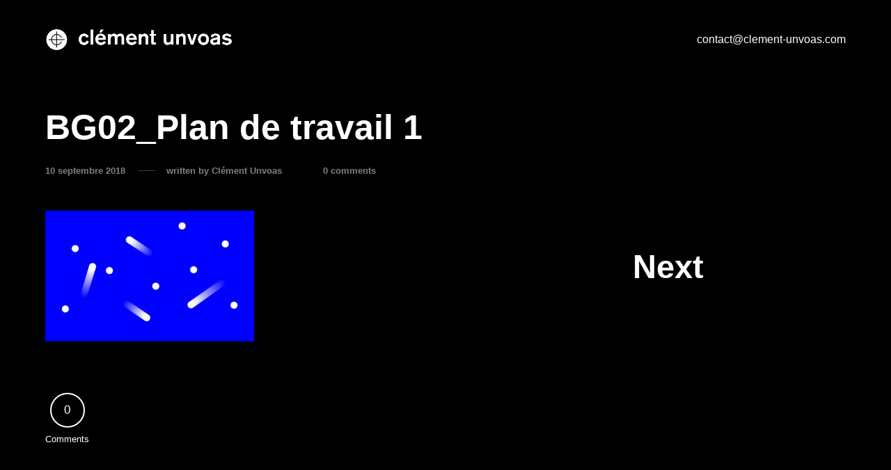

--- FILE ---
content_type: text/html; charset=UTF-8
request_url: https://clement-unvoas.com/portfolio/identite-graphique-organisation-evenementielle/bg02_plan-de-travail-1/
body_size: 12553
content:

<!DOCTYPE html>
<!--[if lt IE 9]> <html lang="fr-FR" class="ie7" xmlns="http://www.w3.org/1999/xhtml"> <![endif]-->
<!--[if gt IE 8]><!--> <html lang="fr-FR" xmlns="http://www.w3.org/1999/xhtml"> <!--<![endif]-->

<head id="head">

	<meta charset="UTF-8">
	<meta name="format-detection" content="telephone=no">
	<meta name="viewport" content="width=device-width,initial-scale=1,maximum-scale=1,user-scalable=no">
	<meta name="msapplication-tap-highlight" content="no" />
	
	<link rel="profile" href="https://gmpg.org/xfn/11">
	<link rel="pingback" href="https://clement-unvoas.com/xmlrpc.php">

	<meta name='robots' content='index, follow, max-image-preview:large, max-snippet:-1, max-video-preview:-1' />

	<!-- This site is optimized with the Yoast SEO plugin v20.3 - https://yoast.com/wordpress/plugins/seo/ -->
	<title>BG02_Plan de travail 1 - Clément Unvoas</title>
	<link rel="canonical" href="https://clement-unvoas.com/portfolio/identite-graphique-organisation-evenementielle/bg02_plan-de-travail-1/" />
	<meta property="og:locale" content="fr_FR" />
	<meta property="og:type" content="article" />
	<meta property="og:title" content="BG02_Plan de travail 1 - Clément Unvoas" />
	<meta property="og:url" content="https://clement-unvoas.com/portfolio/identite-graphique-organisation-evenementielle/bg02_plan-de-travail-1/" />
	<meta property="og:site_name" content="Clément Unvoas" />
	<meta property="article:modified_time" content="2018-09-10T21:00:55+00:00" />
	<meta property="og:image" content="https://clement-unvoas.com/portfolio/identite-graphique-organisation-evenementielle/bg02_plan-de-travail-1" />
	<meta property="og:image:width" content="5334" />
	<meta property="og:image:height" content="3334" />
	<meta property="og:image:type" content="image/jpeg" />
	<meta name="twitter:card" content="summary_large_image" />
	<script type="application/ld+json" class="yoast-schema-graph">{"@context":"https://schema.org","@graph":[{"@type":"WebPage","@id":"https://clement-unvoas.com/portfolio/identite-graphique-organisation-evenementielle/bg02_plan-de-travail-1/","url":"https://clement-unvoas.com/portfolio/identite-graphique-organisation-evenementielle/bg02_plan-de-travail-1/","name":"BG02_Plan de travail 1 - Clément Unvoas","isPartOf":{"@id":"https://clement-unvoas.com/#website"},"primaryImageOfPage":{"@id":"https://clement-unvoas.com/portfolio/identite-graphique-organisation-evenementielle/bg02_plan-de-travail-1/#primaryimage"},"image":{"@id":"https://clement-unvoas.com/portfolio/identite-graphique-organisation-evenementielle/bg02_plan-de-travail-1/#primaryimage"},"thumbnailUrl":"https://clement-unvoas.com/wp-content/uploads/2016/10/BG02_Plan-de-travail-1.jpg","datePublished":"2018-09-10T21:00:51+00:00","dateModified":"2018-09-10T21:00:55+00:00","breadcrumb":{"@id":"https://clement-unvoas.com/portfolio/identite-graphique-organisation-evenementielle/bg02_plan-de-travail-1/#breadcrumb"},"inLanguage":"fr-FR","potentialAction":[{"@type":"ReadAction","target":["https://clement-unvoas.com/portfolio/identite-graphique-organisation-evenementielle/bg02_plan-de-travail-1/"]}]},{"@type":"ImageObject","inLanguage":"fr-FR","@id":"https://clement-unvoas.com/portfolio/identite-graphique-organisation-evenementielle/bg02_plan-de-travail-1/#primaryimage","url":"https://clement-unvoas.com/wp-content/uploads/2016/10/BG02_Plan-de-travail-1.jpg","contentUrl":"https://clement-unvoas.com/wp-content/uploads/2016/10/BG02_Plan-de-travail-1.jpg","width":5334,"height":3334},{"@type":"BreadcrumbList","@id":"https://clement-unvoas.com/portfolio/identite-graphique-organisation-evenementielle/bg02_plan-de-travail-1/#breadcrumb","itemListElement":[{"@type":"ListItem","position":1,"name":"Home","item":"https://clement-unvoas.com/"},{"@type":"ListItem","position":2,"name":"INSTNT","item":"https://clement-unvoas.com/portfolio/identite-graphique-organisation-evenementielle/"},{"@type":"ListItem","position":3,"name":"BG02_Plan de travail 1"}]},{"@type":"WebSite","@id":"https://clement-unvoas.com/#website","url":"https://clement-unvoas.com/","name":"Clément Unvoas","description":"","potentialAction":[{"@type":"SearchAction","target":{"@type":"EntryPoint","urlTemplate":"https://clement-unvoas.com/?s={search_term_string}"},"query-input":"required name=search_term_string"}],"inLanguage":"fr-FR"}]}</script>
	<!-- / Yoast SEO plugin. -->


<link rel="alternate" type="application/rss+xml" title="Clément Unvoas &raquo; Flux" href="https://clement-unvoas.com/feed/" />
<link rel="alternate" type="application/rss+xml" title="Clément Unvoas &raquo; Flux des commentaires" href="https://clement-unvoas.com/comments/feed/" />
<link rel="alternate" type="application/rss+xml" title="Clément Unvoas &raquo; BG02_Plan de travail 1 Flux des commentaires" href="https://clement-unvoas.com/portfolio/identite-graphique-organisation-evenementielle/bg02_plan-de-travail-1/feed/" />
<script type="text/javascript">
window._wpemojiSettings = {"baseUrl":"https:\/\/s.w.org\/images\/core\/emoji\/14.0.0\/72x72\/","ext":".png","svgUrl":"https:\/\/s.w.org\/images\/core\/emoji\/14.0.0\/svg\/","svgExt":".svg","source":{"concatemoji":"https:\/\/clement-unvoas.com\/wp-includes\/js\/wp-emoji-release.min.js?ver=6.2.8"}};
/*! This file is auto-generated */
!function(e,a,t){var n,r,o,i=a.createElement("canvas"),p=i.getContext&&i.getContext("2d");function s(e,t){p.clearRect(0,0,i.width,i.height),p.fillText(e,0,0);e=i.toDataURL();return p.clearRect(0,0,i.width,i.height),p.fillText(t,0,0),e===i.toDataURL()}function c(e){var t=a.createElement("script");t.src=e,t.defer=t.type="text/javascript",a.getElementsByTagName("head")[0].appendChild(t)}for(o=Array("flag","emoji"),t.supports={everything:!0,everythingExceptFlag:!0},r=0;r<o.length;r++)t.supports[o[r]]=function(e){if(p&&p.fillText)switch(p.textBaseline="top",p.font="600 32px Arial",e){case"flag":return s("\ud83c\udff3\ufe0f\u200d\u26a7\ufe0f","\ud83c\udff3\ufe0f\u200b\u26a7\ufe0f")?!1:!s("\ud83c\uddfa\ud83c\uddf3","\ud83c\uddfa\u200b\ud83c\uddf3")&&!s("\ud83c\udff4\udb40\udc67\udb40\udc62\udb40\udc65\udb40\udc6e\udb40\udc67\udb40\udc7f","\ud83c\udff4\u200b\udb40\udc67\u200b\udb40\udc62\u200b\udb40\udc65\u200b\udb40\udc6e\u200b\udb40\udc67\u200b\udb40\udc7f");case"emoji":return!s("\ud83e\udef1\ud83c\udffb\u200d\ud83e\udef2\ud83c\udfff","\ud83e\udef1\ud83c\udffb\u200b\ud83e\udef2\ud83c\udfff")}return!1}(o[r]),t.supports.everything=t.supports.everything&&t.supports[o[r]],"flag"!==o[r]&&(t.supports.everythingExceptFlag=t.supports.everythingExceptFlag&&t.supports[o[r]]);t.supports.everythingExceptFlag=t.supports.everythingExceptFlag&&!t.supports.flag,t.DOMReady=!1,t.readyCallback=function(){t.DOMReady=!0},t.supports.everything||(n=function(){t.readyCallback()},a.addEventListener?(a.addEventListener("DOMContentLoaded",n,!1),e.addEventListener("load",n,!1)):(e.attachEvent("onload",n),a.attachEvent("onreadystatechange",function(){"complete"===a.readyState&&t.readyCallback()})),(e=t.source||{}).concatemoji?c(e.concatemoji):e.wpemoji&&e.twemoji&&(c(e.twemoji),c(e.wpemoji)))}(window,document,window._wpemojiSettings);
</script>
<style type="text/css">
img.wp-smiley,
img.emoji {
	display: inline !important;
	border: none !important;
	box-shadow: none !important;
	height: 1em !important;
	width: 1em !important;
	margin: 0 0.07em !important;
	vertical-align: -0.1em !important;
	background: none !important;
	padding: 0 !important;
}
</style>
	<link rel='stylesheet' id='wp-block-library-css' href='https://clement-unvoas.com/wp-includes/css/dist/block-library/style.min.css?ver=6.2.8' type='text/css' media='all' />
<link rel='stylesheet' id='classic-theme-styles-css' href='https://clement-unvoas.com/wp-includes/css/classic-themes.min.css?ver=6.2.8' type='text/css' media='all' />
<style id='global-styles-inline-css' type='text/css'>
body{--wp--preset--color--black: #000000;--wp--preset--color--cyan-bluish-gray: #abb8c3;--wp--preset--color--white: #ffffff;--wp--preset--color--pale-pink: #f78da7;--wp--preset--color--vivid-red: #cf2e2e;--wp--preset--color--luminous-vivid-orange: #ff6900;--wp--preset--color--luminous-vivid-amber: #fcb900;--wp--preset--color--light-green-cyan: #7bdcb5;--wp--preset--color--vivid-green-cyan: #00d084;--wp--preset--color--pale-cyan-blue: #8ed1fc;--wp--preset--color--vivid-cyan-blue: #0693e3;--wp--preset--color--vivid-purple: #9b51e0;--wp--preset--gradient--vivid-cyan-blue-to-vivid-purple: linear-gradient(135deg,rgba(6,147,227,1) 0%,rgb(155,81,224) 100%);--wp--preset--gradient--light-green-cyan-to-vivid-green-cyan: linear-gradient(135deg,rgb(122,220,180) 0%,rgb(0,208,130) 100%);--wp--preset--gradient--luminous-vivid-amber-to-luminous-vivid-orange: linear-gradient(135deg,rgba(252,185,0,1) 0%,rgba(255,105,0,1) 100%);--wp--preset--gradient--luminous-vivid-orange-to-vivid-red: linear-gradient(135deg,rgba(255,105,0,1) 0%,rgb(207,46,46) 100%);--wp--preset--gradient--very-light-gray-to-cyan-bluish-gray: linear-gradient(135deg,rgb(238,238,238) 0%,rgb(169,184,195) 100%);--wp--preset--gradient--cool-to-warm-spectrum: linear-gradient(135deg,rgb(74,234,220) 0%,rgb(151,120,209) 20%,rgb(207,42,186) 40%,rgb(238,44,130) 60%,rgb(251,105,98) 80%,rgb(254,248,76) 100%);--wp--preset--gradient--blush-light-purple: linear-gradient(135deg,rgb(255,206,236) 0%,rgb(152,150,240) 100%);--wp--preset--gradient--blush-bordeaux: linear-gradient(135deg,rgb(254,205,165) 0%,rgb(254,45,45) 50%,rgb(107,0,62) 100%);--wp--preset--gradient--luminous-dusk: linear-gradient(135deg,rgb(255,203,112) 0%,rgb(199,81,192) 50%,rgb(65,88,208) 100%);--wp--preset--gradient--pale-ocean: linear-gradient(135deg,rgb(255,245,203) 0%,rgb(182,227,212) 50%,rgb(51,167,181) 100%);--wp--preset--gradient--electric-grass: linear-gradient(135deg,rgb(202,248,128) 0%,rgb(113,206,126) 100%);--wp--preset--gradient--midnight: linear-gradient(135deg,rgb(2,3,129) 0%,rgb(40,116,252) 100%);--wp--preset--duotone--dark-grayscale: url('#wp-duotone-dark-grayscale');--wp--preset--duotone--grayscale: url('#wp-duotone-grayscale');--wp--preset--duotone--purple-yellow: url('#wp-duotone-purple-yellow');--wp--preset--duotone--blue-red: url('#wp-duotone-blue-red');--wp--preset--duotone--midnight: url('#wp-duotone-midnight');--wp--preset--duotone--magenta-yellow: url('#wp-duotone-magenta-yellow');--wp--preset--duotone--purple-green: url('#wp-duotone-purple-green');--wp--preset--duotone--blue-orange: url('#wp-duotone-blue-orange');--wp--preset--font-size--small: 13px;--wp--preset--font-size--medium: 20px;--wp--preset--font-size--large: 36px;--wp--preset--font-size--x-large: 42px;--wp--preset--spacing--20: 0.44rem;--wp--preset--spacing--30: 0.67rem;--wp--preset--spacing--40: 1rem;--wp--preset--spacing--50: 1.5rem;--wp--preset--spacing--60: 2.25rem;--wp--preset--spacing--70: 3.38rem;--wp--preset--spacing--80: 5.06rem;--wp--preset--shadow--natural: 6px 6px 9px rgba(0, 0, 0, 0.2);--wp--preset--shadow--deep: 12px 12px 50px rgba(0, 0, 0, 0.4);--wp--preset--shadow--sharp: 6px 6px 0px rgba(0, 0, 0, 0.2);--wp--preset--shadow--outlined: 6px 6px 0px -3px rgba(255, 255, 255, 1), 6px 6px rgba(0, 0, 0, 1);--wp--preset--shadow--crisp: 6px 6px 0px rgba(0, 0, 0, 1);}:where(.is-layout-flex){gap: 0.5em;}body .is-layout-flow > .alignleft{float: left;margin-inline-start: 0;margin-inline-end: 2em;}body .is-layout-flow > .alignright{float: right;margin-inline-start: 2em;margin-inline-end: 0;}body .is-layout-flow > .aligncenter{margin-left: auto !important;margin-right: auto !important;}body .is-layout-constrained > .alignleft{float: left;margin-inline-start: 0;margin-inline-end: 2em;}body .is-layout-constrained > .alignright{float: right;margin-inline-start: 2em;margin-inline-end: 0;}body .is-layout-constrained > .aligncenter{margin-left: auto !important;margin-right: auto !important;}body .is-layout-constrained > :where(:not(.alignleft):not(.alignright):not(.alignfull)){max-width: var(--wp--style--global--content-size);margin-left: auto !important;margin-right: auto !important;}body .is-layout-constrained > .alignwide{max-width: var(--wp--style--global--wide-size);}body .is-layout-flex{display: flex;}body .is-layout-flex{flex-wrap: wrap;align-items: center;}body .is-layout-flex > *{margin: 0;}:where(.wp-block-columns.is-layout-flex){gap: 2em;}.has-black-color{color: var(--wp--preset--color--black) !important;}.has-cyan-bluish-gray-color{color: var(--wp--preset--color--cyan-bluish-gray) !important;}.has-white-color{color: var(--wp--preset--color--white) !important;}.has-pale-pink-color{color: var(--wp--preset--color--pale-pink) !important;}.has-vivid-red-color{color: var(--wp--preset--color--vivid-red) !important;}.has-luminous-vivid-orange-color{color: var(--wp--preset--color--luminous-vivid-orange) !important;}.has-luminous-vivid-amber-color{color: var(--wp--preset--color--luminous-vivid-amber) !important;}.has-light-green-cyan-color{color: var(--wp--preset--color--light-green-cyan) !important;}.has-vivid-green-cyan-color{color: var(--wp--preset--color--vivid-green-cyan) !important;}.has-pale-cyan-blue-color{color: var(--wp--preset--color--pale-cyan-blue) !important;}.has-vivid-cyan-blue-color{color: var(--wp--preset--color--vivid-cyan-blue) !important;}.has-vivid-purple-color{color: var(--wp--preset--color--vivid-purple) !important;}.has-black-background-color{background-color: var(--wp--preset--color--black) !important;}.has-cyan-bluish-gray-background-color{background-color: var(--wp--preset--color--cyan-bluish-gray) !important;}.has-white-background-color{background-color: var(--wp--preset--color--white) !important;}.has-pale-pink-background-color{background-color: var(--wp--preset--color--pale-pink) !important;}.has-vivid-red-background-color{background-color: var(--wp--preset--color--vivid-red) !important;}.has-luminous-vivid-orange-background-color{background-color: var(--wp--preset--color--luminous-vivid-orange) !important;}.has-luminous-vivid-amber-background-color{background-color: var(--wp--preset--color--luminous-vivid-amber) !important;}.has-light-green-cyan-background-color{background-color: var(--wp--preset--color--light-green-cyan) !important;}.has-vivid-green-cyan-background-color{background-color: var(--wp--preset--color--vivid-green-cyan) !important;}.has-pale-cyan-blue-background-color{background-color: var(--wp--preset--color--pale-cyan-blue) !important;}.has-vivid-cyan-blue-background-color{background-color: var(--wp--preset--color--vivid-cyan-blue) !important;}.has-vivid-purple-background-color{background-color: var(--wp--preset--color--vivid-purple) !important;}.has-black-border-color{border-color: var(--wp--preset--color--black) !important;}.has-cyan-bluish-gray-border-color{border-color: var(--wp--preset--color--cyan-bluish-gray) !important;}.has-white-border-color{border-color: var(--wp--preset--color--white) !important;}.has-pale-pink-border-color{border-color: var(--wp--preset--color--pale-pink) !important;}.has-vivid-red-border-color{border-color: var(--wp--preset--color--vivid-red) !important;}.has-luminous-vivid-orange-border-color{border-color: var(--wp--preset--color--luminous-vivid-orange) !important;}.has-luminous-vivid-amber-border-color{border-color: var(--wp--preset--color--luminous-vivid-amber) !important;}.has-light-green-cyan-border-color{border-color: var(--wp--preset--color--light-green-cyan) !important;}.has-vivid-green-cyan-border-color{border-color: var(--wp--preset--color--vivid-green-cyan) !important;}.has-pale-cyan-blue-border-color{border-color: var(--wp--preset--color--pale-cyan-blue) !important;}.has-vivid-cyan-blue-border-color{border-color: var(--wp--preset--color--vivid-cyan-blue) !important;}.has-vivid-purple-border-color{border-color: var(--wp--preset--color--vivid-purple) !important;}.has-vivid-cyan-blue-to-vivid-purple-gradient-background{background: var(--wp--preset--gradient--vivid-cyan-blue-to-vivid-purple) !important;}.has-light-green-cyan-to-vivid-green-cyan-gradient-background{background: var(--wp--preset--gradient--light-green-cyan-to-vivid-green-cyan) !important;}.has-luminous-vivid-amber-to-luminous-vivid-orange-gradient-background{background: var(--wp--preset--gradient--luminous-vivid-amber-to-luminous-vivid-orange) !important;}.has-luminous-vivid-orange-to-vivid-red-gradient-background{background: var(--wp--preset--gradient--luminous-vivid-orange-to-vivid-red) !important;}.has-very-light-gray-to-cyan-bluish-gray-gradient-background{background: var(--wp--preset--gradient--very-light-gray-to-cyan-bluish-gray) !important;}.has-cool-to-warm-spectrum-gradient-background{background: var(--wp--preset--gradient--cool-to-warm-spectrum) !important;}.has-blush-light-purple-gradient-background{background: var(--wp--preset--gradient--blush-light-purple) !important;}.has-blush-bordeaux-gradient-background{background: var(--wp--preset--gradient--blush-bordeaux) !important;}.has-luminous-dusk-gradient-background{background: var(--wp--preset--gradient--luminous-dusk) !important;}.has-pale-ocean-gradient-background{background: var(--wp--preset--gradient--pale-ocean) !important;}.has-electric-grass-gradient-background{background: var(--wp--preset--gradient--electric-grass) !important;}.has-midnight-gradient-background{background: var(--wp--preset--gradient--midnight) !important;}.has-small-font-size{font-size: var(--wp--preset--font-size--small) !important;}.has-medium-font-size{font-size: var(--wp--preset--font-size--medium) !important;}.has-large-font-size{font-size: var(--wp--preset--font-size--large) !important;}.has-x-large-font-size{font-size: var(--wp--preset--font-size--x-large) !important;}
.wp-block-navigation a:where(:not(.wp-element-button)){color: inherit;}
:where(.wp-block-columns.is-layout-flex){gap: 2em;}
.wp-block-pullquote{font-size: 1.5em;line-height: 1.6;}
</style>
<link rel='stylesheet' id='contact-form-7-css' href='https://clement-unvoas.com/wp-content/plugins/contact-form-7/includes/css/styles.css?ver=5.7.5.1' type='text/css' media='all' />
<link rel='stylesheet' id='calafate-parent-style-css' href='https://clement-unvoas.com/wp-content/themes/calafate/style.css?ver=6.2.8' type='text/css' media='all' />
<link rel='stylesheet' id='calafate-style-css' href='https://clement-unvoas.com/wp-content/themes/calafate-child/style.css?ver=6.2.8' type='text/css' media='all' />
<style id='calafate-style-inline-css' type='text/css'>
/* Main color scheme */body:not(.hero-1), body.hero-1:not(.before), body.hero-1.very-first-init, .hero-header .overlay, #site-header.sticky, .single-product .images .overlay {background-color: #000;}#site-overlay {background-color: rgba(0,0,0, 0.95);}.overlay-menu + .filters-images div:after {background-color: rgba(0,0,0, 0.75);}body, body a, .comments-link:hover, body #site-header .image-logo-disabled span, body #site-header .image-logo-disabled span, #site-share a:not(:last-child):after, body:not(.hero-1) #preloader span, body.hero-1:not(.before) #preloader span, body.hero-1.very-first-init #preloader span, div.quantity input, input[type="submit"], #site-overlay #searchform input, .comments-link span, .comments-link, .cf-7.mailchimp .wpcf7-form-control-wrap input {color: #fff;}#content svg *, #site-actions svg *, #site-overlay *, #site-share svg path {fill: #fff;stroke: #fff; }.entry-navigation--double:after, .entry-meta div:not(:first-child):not(.desk--right):before, .single-portfolio .entry-navigation__info .meta:last-child:before, .overlay-menu li:after, hr, .dots-close-anim span, body .lines, body .lines:before, body .lines:after, .entry-navigation__item--prev:after, .post-navigation.bigger .no span:first-child:after, .hero-helper-arrow .scroll, .hero-carousel-paging li.dot.is-selected, .latest-blog .lb-content, .post-navigation .no span:first-child:after {background-color: #fff;}body .responsive-bag svg *, body .responsive-search svg * {fill: #fff !important;}table, table *, .hero-carousel-paging li.dot, div.quantity input, .calafate-tabs .tab-title.active, .entry-archive .searchform input, .hero-helper-arrow .mouse, .comments-link span {border-color: #fff;}.post-password-form input[type="password"] {border-color: #fff !important;}.grid-border, .grid-border .calafate-gallery--item, .calafate-tabs .tabs-titles, .calafate-toggle h5 {border-color: rgba(255,255,255, 0.15);}.calafate-toggle h5:hover, .latest-blog .lb-image {background-color: rgba(255,255,255, 0.15);}.calafate-toggle .content {background-color: rgba(255,255,255, 0.06);}.latest-blog .lb-entry a {color: #000;}#site-header.sticky { box-shadow: 0 10px 20px rgba(0,0,0, 0.06);}.page-template-template-portfolio .post-navigation.bigger .no span:first-child:after {background-color: rgba(255,255,255, 0.5);}#site-overlay #searchform input::-webkit-input-placeholder, .entry-archive .searchform input::-webkit-input-placeholder, .entry-archive .searchform input { color: #fff; opacity: 1 }#site-overlay #searchform input::-moz-placeholder, .entry-archive .searchform input::-moz-placeholder, .entry-archive .searchform input { color: #fff; opacity: 1 }#site-overlay #searchform input:-ms-input-placeholder, .entry-archive .searchform input:ms-input-placeholder, .entry-archive .searchform input { color: #fff; opacity: 1 }#site-overlay #searchform input::placeholder, .entry-archive .searchform input::placeholder, .entry-archive .searchform input { color: #fff; opacity: 1 }input::-webkit-input-placeholder, textarea::-webkit-input-placeholder { color: #000; }input::-moz-placeholder, textarea::-moz-placeholder { color: #000; }input:-ms-input-placeholder, textarea:-ms-input-placeholder { color: #000; }input::placeholder, textarea::placeholder { color: #000; }input, textarea {color: #000;background-color: #fff;}.responsive-bag .woocommerce-cart-no {background-color: #ffffff;}h3 .underlined-heading:after, #respond .form-submit #submit .underlined-heading:after, .entry-minimal__title span:after, .entry-archive .entry-read-link:after, .entry-meta a:after, .comment-reply-link:after, .hide-comments:after, .not-found a:after, .top-menu li a:after, #site-footer .widget a:after, .comments-link.opened span, .overlay-menu a span, .widget li a:hover:before, .fancybox-nav span:hover, .fancybox-close:hover, .entry-navigation__link:after, .page-content h3:after, blockquote:before, .mejs-controls .mejs-time-rail .mejs-time-current, .mejs-controls .mejs-horizontal-volume-slider .mejs-horizontal-volume-current, .mejs-controls .mejs-volume-button .mejs-volume-slider .mejs-volume-current, .mejs-overlay:hover .mejs-overlay-button, .summary .cart button[type="submit"]:after, .blog .STAMP a:after, .comment-reply-link:hover:before, .comment-avatar .by-author, .entry-portfolio.hover-two h3:after, body .responsive-bag .woocommerce-cart-no, .entry-content a:after, span.button, #mini-cart .cart-checkout, .overlay-menu a span.no {background-color: #ffffff;}.comments-link.opened span, .widget .tagcloud a:hover, .widget .calendar_wrap td#today:after {border-color: #ffffff;}.comments-link.opened, .comment-meta .by-author, .overlay-menu a.selected, .overlay-menu a.selected span.no, .widget .calendar_wrap td#today, .widget .calendar_wrap td a, .entry-content a:not(.entry-navigation__item):not(.post-edit-link):not(.fancybox):not(.button):not(.image-text-link), .wpcf7 input[type="submit"]:hover {color: #ffffff;}a.no-link-style, .no-link-style a {color: #fff !important;font-weight: 500;}.blog .entry-portfolio .entry-sitle, .blog-posts-carousel .car-post .car-title {background-image: linear-gradient(#ffffff, #ffffff);}span.button a {color: #111 !important;}span.button:hover a, #mini-cart .cart-checkout:hover {color: #ffffff !important;}.comments-link.opened span, .overlay-menu a span, #mini-cart .cart-checkout, .overlay-menu a span.no {color: #111;}.overlay-menu a.selected span.no, span.button:hover, #mini-cart .cart-checkout:hover {background: #111 !important;}#comments .comments-wrapper, #respond .form-submit #submit {background: #fff;}#comments .comments-wrapper, #comments .comments-wrapper a, .comment-meta h6 a, #respond h3 small a:hover, #respond .form-submit #submit small a:hover, #respond .form-submit #submit:hover, #respond form input, #respond form textarea {color: #000;}#respond h3, #respond .form-submit #submit {color: rgba(0,0,0, 0.07);}#respond form, #respond .form-comment, #respond .form-author, #respond .form-email {border-color: #000;}.hide-comments:before, .comment-reply-link:before {background: #000;}#comments svg * {fill: #000;stroke: transparent;}#respond form input::-webkit-input-placeholder, #respond form textarea::-webkit-input-placeholder { color: #000; }#respond form input::-moz-placeholder, #respond form textarea::-moz-placeholder { color: #000; }#respond form input:-ms-input-placeholder, #respond form textarea:-ms-input-placeholder { color: #000; }#respond form input::placeholder, #respond form textarea::placeholder { color: #000; }.post-tags a {color: #fff !important;}/* Blog sidebar */#site-sidebar {background: #191919;}#site-sidebar, #site-sidebar a, #site-sidebar ul a:hover, #site-sidebar .cf-7.mailchimp .wpcf7-form-control-wrap input {color: #fff;}.widget input::-webkit-input-placeholder { color: #fff; }.widget input::-moz-placeholder{ color: #fff; }.widget input:-ms-input-placeholder { color: #fff; }.widget input::placeholder { color: #fff; }.widget li a:before, .widget .calendar_wrap tfoot a:before {color: #fff;}.widget .searchform button svg, .widget .searchform button svg *, #site-sidebar-opener svg path, #site-sidebar-closer span svg path {fill: #fff;stroke: #fff;}#site-sidebar a:hover {color: #ffffff;}#site-sidebar-closer:hover svg path {fill: #ffffff;stroke: #ffffff;}.widget .searchform input{border-color: #fff;color: #fff;}.widget .searchform input::-webkit-input-placeholder {color: #fff;}.widget .searchform input::-moz-placeholder {color: #fff;}.widget .searchform input:-ms-input-placeholder {color: #fff;}.widget .searchform input::placeholder {color: #fff;}.tagcloud a {border-color: rgba(255,255,255, 0.15);}.widget li a:before {background: #fff;}/* Typography */h1, .entry-minimal__title, .entry-navigation__item, .poppins {font-family: "Helvetica Neue", Helvetica, Arial, sans-serif;}h2, h3, h4, h5, h6, .single-portfolio .entry-breadcrumb, #respond .form-submit #submit {font-family: "Helvetica Neue", Helvetica, Arial, sans-serif;}#site-logo.image-logo-disabled span, #site-navigation, .overlay-menu, .woocommerce-breadcrumb {font-family: "Helvetica Neue", Helvetica, Arial, sans-serif;}body, .top-menu .cart-item sup, input, textarea {font-family: "Helvetica Neue", Helvetica, Arial, sans-serif;}.single-portfolio .entry-navigation__info .meta, .entry-caption .entry-meta, .page-template-template-cover .covers-title {font-family: "Helvetica Neue", Helvetica, Arial, sans-serif;}#mini-cart {background-color: #fff;}#mini-cart, #mini-cart .cart_list li .remove {color: #000;}#mini-cart .remove-button {background-color: rgba(0,0,0, 0.08);}#mini-cart .cart-totals {background-color: rgba(0,0,0, 0.1);}#mini-cart .empty .cart-checkout {background-color: rgba(0,0,0, 0.5);}#mini-cart .empty-cart svg path {fill: rgba(0,0,0, 0.1);}body .top-menu .cart-item a {color: rgba(255,255,255, 0.5) !important;}.form-columns .simple-select-cover .simple-select-inner {background-color: rgba(255,255,255, 1);color: #000;}.flickity-prev-next-button {background-color: #000 !important;}/* Custom CSS */
/* Hero header */body .hero-header .media.active {opacity: 1;}body .hero-header.active .media {opacity: 0.5;}
</style>
<style id='akismet-widget-style-inline-css' type='text/css'>

			.a-stats {
				--akismet-color-mid-green: #357b49;
				--akismet-color-white: #fff;
				--akismet-color-light-grey: #f6f7f7;

				max-width: 350px;
				width: auto;
			}

			.a-stats * {
				all: unset;
				box-sizing: border-box;
			}

			.a-stats strong {
				font-weight: 600;
			}

			.a-stats a.a-stats__link,
			.a-stats a.a-stats__link:visited,
			.a-stats a.a-stats__link:active {
				background: var(--akismet-color-mid-green);
				border: none;
				box-shadow: none;
				border-radius: 8px;
				color: var(--akismet-color-white);
				cursor: pointer;
				display: block;
				font-family: -apple-system, BlinkMacSystemFont, 'Segoe UI', 'Roboto', 'Oxygen-Sans', 'Ubuntu', 'Cantarell', 'Helvetica Neue', sans-serif;
				font-weight: 500;
				padding: 12px;
				text-align: center;
				text-decoration: none;
				transition: all 0.2s ease;
			}

			/* Extra specificity to deal with TwentyTwentyOne focus style */
			.widget .a-stats a.a-stats__link:focus {
				background: var(--akismet-color-mid-green);
				color: var(--akismet-color-white);
				text-decoration: none;
			}

			.a-stats a.a-stats__link:hover {
				filter: brightness(110%);
				box-shadow: 0 4px 12px rgba(0, 0, 0, 0.06), 0 0 2px rgba(0, 0, 0, 0.16);
			}

			.a-stats .count {
				color: var(--akismet-color-white);
				display: block;
				font-size: 1.5em;
				line-height: 1.4;
				padding: 0 13px;
				white-space: nowrap;
			}
		
</style>
<script type='text/javascript' src='https://clement-unvoas.com/wp-includes/js/jquery/jquery.min.js?ver=3.6.4' id='jquery-core-js'></script>
<script type='text/javascript' src='https://clement-unvoas.com/wp-includes/js/jquery/jquery-migrate.min.js?ver=3.4.0' id='jquery-migrate-js'></script>
<script type='text/javascript' src='https://clement-unvoas.com/wp-includes//js/comment-reply.min.js?ver=6.2.8' id='comment-reply-js'></script>
<link rel="https://api.w.org/" href="https://clement-unvoas.com/wp-json/" /><link rel="alternate" type="application/json" href="https://clement-unvoas.com/wp-json/wp/v2/media/4504" /><link rel="EditURI" type="application/rsd+xml" title="RSD" href="https://clement-unvoas.com/xmlrpc.php?rsd" />
<link rel="wlwmanifest" type="application/wlwmanifest+xml" href="https://clement-unvoas.com/wp-includes/wlwmanifest.xml" />
<meta name="generator" content="WordPress 6.2.8" />
<link rel='shortlink' href='https://clement-unvoas.com/?p=4504' />
<link rel="alternate" type="application/json+oembed" href="https://clement-unvoas.com/wp-json/oembed/1.0/embed?url=https%3A%2F%2Fclement-unvoas.com%2Fportfolio%2Fidentite-graphique-organisation-evenementielle%2Fbg02_plan-de-travail-1%2F" />
<link rel="alternate" type="text/xml+oembed" href="https://clement-unvoas.com/wp-json/oembed/1.0/embed?url=https%3A%2F%2Fclement-unvoas.com%2Fportfolio%2Fidentite-graphique-organisation-evenementielle%2Fbg02_plan-de-travail-1%2F&#038;format=xml" />
<!-- social meta start --><meta id="meta-ogtitle" property="og:title" content="BG02_Plan de travail 1"/><meta id="meta-ogtype" property="og:type" content="article"/><meta id="meta-ogurl" property="og:url" content="https://clement-unvoas.com/portfolio/identite-graphique-organisation-evenementielle/bg02_plan-de-travail-1/"/><meta id="meta-ogsitename" property="og:site_name" content="Clément Unvoas"/><meta id="meta-description" property="og:description" content="" /><meta id="meta-twittercard" name="twitter:card" value="summary"><!-- social meta end --><style type="text/css">.recentcomments a{display:inline !important;padding:0 !important;margin:0 !important;}</style><link rel="icon" href="https://clement-unvoas.com/wp-content/uploads/2019/01/cropped-clement-unvoas-graphiste-logo-favicon-32x32.png" sizes="32x32" />
<link rel="icon" href="https://clement-unvoas.com/wp-content/uploads/2019/01/cropped-clement-unvoas-graphiste-logo-favicon-192x192.png" sizes="192x192" />
<link rel="apple-touch-icon" href="https://clement-unvoas.com/wp-content/uploads/2019/01/cropped-clement-unvoas-graphiste-logo-favicon-180x180.png" />
<meta name="msapplication-TileImage" content="https://clement-unvoas.com/wp-content/uploads/2019/01/cropped-clement-unvoas-graphiste-logo-favicon-270x270.png" />
<style id="calafate-admin-bar-style" type="text/css">

			html, * html body {
				margin-top: 0 !important;
			}

			#wpadminbar {
				background: rgba(0, 0, 0, .4) !important;
				opacity: .7 !important;
				-ms-filter:"progid:DXImageTransform.Microsoft.Alpha(Opacity=70)" !important;
				filter: alpha(opacity=70) !important;
			}

		</style>		<style type="text/css" id="wp-custom-css">
			/*
Vous pouvez ajouter du CSS personnalisé ici.

Cliquez sur l’icône d’aide ci-dessus pour en savoir plus.
*/

/*Suppression des pictos Visualisation et achat sur Boutique*/
.entry-buttons {
    display: none;
}

/* Réparation bloc CV - Remplacement d'un a par une div .cv*/
.cv {
    display: table;
    table-layout: fixed;
    width: 100%;
    height: 100%;
}

/*Suppression Cart dans le menu*/
li.cart-item {
    display: none;
}
#text-2{
	float:left;
}
#media_image-2{
	float:right;
	text-align:center;
}
#media_image-2 img{
	width:42px;
}		</style>
		
</head>

<body data-rsssl=1 id="body" class="attachment attachment-template-default single single-attachment postid-4504 attachmentid-4504 attachment-jpeg  very-first-init no-js kill-overlay before id-4504 hero-0 gap- scroll- color-scheme- has-sticky-header-always has-hamburger-menu-disabled">

<div id="site" class="header-content-wrapper out animate">

	<div class="site-carry">

		<header id="site-header" class="site-header" itemscope itemtype="http://schema.org/Organization">

			<div class="site-header-holder wrapper">

				<a id="site-logo" class="site-logo ajax-link image-logo-enabled" href="https://clement-unvoas.com/" rel="home" itemprop="url">

											<h2><img src="https://clement-unvoas.com/wp-content/uploads/2018/11/logoblanc_Plan-de-travail-1.png" alt="Clément Unvoas" width="4167" height="509" itemprop="logo" style="max-height: 33px" /></h2>
					
				</a>

				<nav id="site-navigation" class="site-navigation">

					
					<a class="responsive-nav" href="#"><span class="lines"></span></a>

										
					
					
					<ul id="menu-test" class="top-menu right"><li id="nav-menu-item-3232" class="no-ajax-link menu-item menu-item-type-custom menu-item-object-custom top-level-item"><a href="mailto:contact@clement-unvoas.com" class="ajax-link no-ajax-link">contact@clement-unvoas.com</a></li>
</ul>
				</nav>

			</div>

		</header>

		
		<div id="content" class="site-content">

			
			<div id="primary" class="content-area wrapper">
			
				<main id="main" class="site-main grid">

				
		
			<article id="post-4504" class="one-half old-breakpoint--whole grid__item post-half post-4504 attachment type-attachment status-inherit hentry" itemscope itemtype="http://schema.org/Article">

				
					<header class="entry-header">

						<h1 class="entry-title">BG02_Plan de travail 1</h1>
						<div class="entry-meta">

							<div class="time-author">
					
								<div class="time">
									<time datetime="2018-09-10T23:00:51+02:00" itemprop="datePublished">
										10 septembre 2018									</time>
								</div>

								<!-- <div class="category palm--hide">
																	</div> -->

								<div class="author palm--hide">
									written by  
									<span itemprop="author"><a href="https://clement-unvoas.com" title="Aller sur le site de Clément Unvoas" rel="author external">Clément Unvoas</a></span>
								</div>

							</div>

															<div class="comments desk--right palm--hide">
									<a href="https://clement-unvoas.com/portfolio/identite-graphique-organisation-evenementielle/bg02_plan-de-travail-1/#comments" itemProp="commentCount">0 comments</a>
								</div>
							
						</div>

					</header><!-- .entry-header -->

				
				<div class="entry-content">

					<p class="attachment"><a href='https://clement-unvoas.com/wp-content/uploads/2016/10/BG02_Plan-de-travail-1.jpg'><img width="300" height="188" src="https://clement-unvoas.com/wp-content/uploads/2016/10/BG02_Plan-de-travail-1-300x188.jpg" class="attachment-medium size-medium" alt="" decoding="async" loading="lazy" srcset="https://clement-unvoas.com/wp-content/uploads/2016/10/BG02_Plan-de-travail-1-300x188.jpg 300w, https://clement-unvoas.com/wp-content/uploads/2016/10/BG02_Plan-de-travail-1-768x480.jpg 768w, https://clement-unvoas.com/wp-content/uploads/2016/10/BG02_Plan-de-travail-1-1024x640.jpg 1024w" sizes="(max-width: 300px) 100vw, 300px" /></a></p>

				</div><!-- .entry-content -->

				
					<footer class="entry-footer">
						<div class="comments-link">
							<span>0</span>
							Comments
						</div>
					</footer>
				
				<nav class="entry-navigation entry-navigation--post one-half old-breakpoint--whole"><div><a class="entry-navigation__item ajax-link" href="https://clement-unvoas.com/?p=6097"><span class="entry-navigation__link">Next</span><span class="entry-navigation__info"><span class="title">Privé : INSEEC &#8211; Lyon</span></span></a></div></nav>
			</article><!-- #post-## -->

			
<div id="comments" class="grid__item">

	<div class="comments-wrapper">

		<div class="grid">

			<div id="stick-it" class="grid__item two-fifths right old-breakpoint--whole">
					<div id="respond" class="comment-respond">
		<h3 id="reply-title" class="comment-reply-title">Comment <small><a rel="nofollow" id="cancel-comment-reply-link" href="/portfolio/identite-graphique-organisation-evenementielle/bg02_plan-de-travail-1/#respond" style="display:none;">Cancel</a></small></h3><form action="https://clement-unvoas.com/wp-comments-post.php" method="post" id="comment-form" class="comment-form" novalidate><div class="form-comment"><textarea id="comment" name="comment" placeholder="Comment"></textarea></div><div class="form-author"><input id="author" name="author" type="text" placeholder="Name" /></div>
<div class="form-email"><input id="email" name="email" type="text" placeholder="Email" /></div>

<p class="comment-form-cookies-consent"><input id="wp-comment-cookies-consent" name="wp-comment-cookies-consent" type="checkbox" value="yes" /> <label for="wp-comment-cookies-consent">Enregistrer mon nom, mon e-mail et mon site dans le navigateur pour mon prochain commentaire.</label></p>
<p class="form-submit"><input name="submit" type="submit" id="submit" class="submit" value="Send" /> <input type='hidden' name='comment_post_ID' value='4504' id='comment_post_ID' />
<input type='hidden' name='comment_parent' id='comment_parent' value='0' />
</p><p style="display: none !important;" class="akismet-fields-container" data-prefix="ak_"><label>&#916;<textarea name="ak_hp_textarea" cols="45" rows="8" maxlength="100"></textarea></label><input type="hidden" id="ak_js_1" name="ak_js" value="180"/><script>document.getElementById( "ak_js_1" ).setAttribute( "value", ( new Date() ).getTime() );</script></p></form>	</div><!-- #respond -->
				</div>

			<div class="grid__item one-half old-breakpoint--whole">

				
					<p class="no-comments">This post doesn&#039;t have any comment. Be the first one!</p>

				
			</div>

		</div>

		<a class="hide-comments" href="#">hide comments</a>

	</div>

</div><!-- #comments -->


			
			</main><!-- #main -->
		</div><!-- #primary -->

		
				
	</div>

	<footer id="site-footer" class="site-footer wrapper">

		<div id="text-2" class="widget one-third lap--two-thirds palm--one-whole widget_text">			<div class="textwidget"><p class="summary" style="text-transform: uppercase;">Je m’appelle Clément Unvoas, je suis graphiste à Lyon. Je conçois et réalise des supports imprimés &amp; chartes graphiques.</p>
<p class="summary" style="text-transform: uppercase;">J’aborde chaque projet comme une nouvelle histoire à raconter avec la volonté d’offrir <a style="a: hover; color: #9e9e9e;" href="https://clement-unvoas.com/cv/">mon expérience</a> au service de votre image.</p>
</div>
		</div>
	</footer><!-- #colophon -->

</div><!-- #content -->

<div id="site-actions" class="site-actions"><div id="site-actions-holder"><a id="site-actions-up" href="#"><span class="icon"><svg width="17px" height="20px" viewBox="-1 0 17 20" version="1.1" xmlns="http://www.w3.org/2000/svg"><g stroke="none" stroke-width="1" fill="none" fill-rule="evenodd" transform="translate(8.000000, 10.000000) rotate(-90.000000) translate(-8.000000, -10.000000) translate(-2.000000, 2.000000)"><path d="M14.96,8.00183051 C14.96,7.66491525 14.7151523,7.39166102 14.4132615,7.39166102 L0.796738526,7.39166102 C0.494756613,7.39166102 0.25,7.66491525 0.25,8.00183051 C0.25,8.33874576 0.494756613,8.612 0.796738526,8.612 L14.4132615,8.612 C14.7151523,8.612 14.96,8.33874576 14.96,8.00183051 L14.96,8.00183051 Z" fill="#778BA2"></path><path d="M11.8494237,14.3838983 C11.6110508,14.6221695 11.6110508,15.0085085 11.8494237,15.2467797 C11.9685085,15.3658644 12.1247119,15.4254576 12.2808136,15.4254576 C12.4369153,15.4254576 12.5931186,15.3658644 12.7122034,15.2467797 L19.5257627,8.43322034 C19.7641356,8.19494915 19.7641356,7.80861017 19.5257627,7.57033898 L12.7122034,0.756779661 C12.4740339,0.518508475 12.0874915,0.518508475 11.8494237,0.756779661 C11.6110508,0.995050847 11.6110508,1.38138983 11.8494237,1.61966102 L18.2314915,8.00172881 L11.8494237,14.3838983 L11.8494237,14.3838983 Z" fill="#778BA2"></path></g></svg></span><span class="tooltip">Go to Top</span></a><a id="site-actions-search" href="#"><span class="icon"><svg width="13px" height="13px" viewBox="0 0 13 13" version="1.1" xmlns="http://www.w3.org/2000/svg"><path d="M12.8023435,11.8409402 L9.59762114,8.62300319 C10.4216116,7.67731629 10.8730808,6.48744865 10.8730808,5.24874487 C10.8730808,2.35463259 8.4342015,0 5.4365404,0 C2.4388793,0 0,2.35463259 0,5.24874487 C0,8.14285714 2.4388793,10.4974897 5.4365404,10.4974897 C6.56190426,10.4974897 7.63432095,10.1697855 8.5512053,9.54769512 L11.7802739,12.7900502 C11.915242,12.9253765 12.0967751,13 12.2913087,13 C12.475442,13 12.6501204,12.9322227 12.7827247,12.8089913 C13.0644793,12.5472387 13.0734614,12.1131903 12.8023435,11.8409402 L12.8023435,11.8409402 Z M5.4365404,1.36923779 C7.65228517,1.36923779 9.45485286,3.10953902 9.45485286,5.24874487 C9.45485286,7.38795071 7.65228517,9.12825194 5.4365404,9.12825194 C3.22079563,9.12825194 1.41822793,7.38795071 1.41822793,5.24874487 C1.41822793,3.10953902 3.22079563,1.36923779 5.4365404,1.36923779 L5.4365404,1.36923779 Z" stroke="none" fill="#778BA2" fill-rule="evenodd"></path></svg></span><span class="tooltip">Search</span></a></div></div>
	<div id="site-overlay">

		
	    	<form role="search" method="get" id="searchform" class="searchform" action="https://clement-unvoas.com/" >
					<input type="search" autocomplete="off" placeholder="Your search here" name="s" id="s" />
					<button id="submit_s" type="submit"><span><svg xmlns="http://www.w3.org/2000/svg" width="12" height="12" viewBox="0 -1 12 12" version="1.1"><path d="M8.12 6.68C8.52 6.02 8.75 5.26 8.75 4.44 8.75 2.06 6.69 0 4.31 0 1.93 0 0 1.93 0 4.31 0 6.69 2.06 8.75 4.44 8.75 5.23 8.75 5.97 8.53 6.61 8.16L9.25 10.81C9.51 11.06 9.93 11.06 10.19 10.81L10.85 10.15C11.11 9.89 11.01 9.56 10.75 9.31L8.12 6.68ZM1.33 4.31C1.33 2.66 2.66 1.33 4.31 1.33 5.95 1.33 7.42 2.79 7.42 4.44 7.42 6.09 6.09 7.42 4.44 7.42 2.79 7.42 1.33 5.95 1.33 4.31L1.33 4.31Z" stroke="none" fill="#000000" fill-rule="evenodd"/></svg></span></button>
		    </form>
		   
		
		
		<div id="overlay-mouse"><span class="close"><svg xmlns="http://www.w3.org/2000/svg" width="23" height="23" viewBox="-1 -1 23 23" version="1.1"><path d="M0.5 10L20.5 10" stroke="#000000" stroke-width="2" stroke-linecap="square" fill="none"/><path d="M0.5 10L20.5 10" stroke="#000000" stroke-width="2" stroke-linecap="square" fill="none" transform="translate(10.500000, 10.000000) rotate(-270.000000) translate(-10.500000, -10.000000) "/></svg></span></div>

	</div>

</div>


<div id="preloader"><span>.</span><span>.</span><span>.</span></div>


<!-- IE 8 Message -->
<div id="oldie">
	<p>This is a unique website which will require a more modern browser to work!<br /><br />
	<a href="https://www.google.com/chrome/" target="_blank">Please upgrade today!</a>
	</p>
</div>

<!-- No Scripts Message -->
<noscript id="scriptie">
	<div>
		<p>This is a modern website which will require Javascript to work.</p>
		<p>Please turn it on!</p>
	</div>
</noscript>

<script type='text/javascript' src='https://clement-unvoas.com/wp-content/plugins/contact-form-7/includes/swv/js/index.js?ver=5.7.5.1' id='swv-js'></script>
<script type='text/javascript' id='contact-form-7-js-extra'>
/* <![CDATA[ */
var wpcf7 = {"api":{"root":"https:\/\/clement-unvoas.com\/wp-json\/","namespace":"contact-form-7\/v1"}};
/* ]]> */
</script>
<script type='text/javascript' src='https://clement-unvoas.com/wp-content/plugins/contact-form-7/includes/js/index.js?ver=5.7.5.1' id='contact-form-7-js'></script>
<script type='text/javascript' id='calafate-main-min-js-extra'>
/* <![CDATA[ */
var langObj = {"post_comment":"Post comment","posted_comment":"Your comment was posted and it is awaiting moderation.","duplicate_comment":"Duplicate content detected. It seems that you've posted this before.","posting_comment":"Posting your comment, please wait...","required_comment":"Please complete all the required fields."};
var svg = {"arrow":"<span class=\"arrow\"><svg xmlns=\"http:\/\/www.w3.org\/2000\/svg\" width=\"45\" height=\"24\" viewBox=\"56 175 45 24\" version=\"1.1\"><g stroke=\"none\" stroke-width=\"1\" fill=\"none\" fill-rule=\"evenodd\" transform=\"translate(56.468750, 175.300000)\"><path d=\"M41.2 12L31.9 21.4C31.7 21.6 31.7 22.1 31.9 22.3 32.2 22.6 32.6 22.6 32.9 22.3L43.3 11.8C43.4 11.7 43.4 11.7 43.4 11.7 43.4 11.6 43.4 11.6 43.4 11.6 43.5 11.6 43.5 11.5 43.5 11.5 43.5 11.5 43.5 11.4 43.5 11.4 43.5 11.4 43.5 11.3 43.5 11.3 43.5 11.3 43.5 11.2 43.5 11.2 43.5 11.2 43.5 11.1 43.5 11.1 43.5 11.1 43.5 11 43.5 11 43.5 11 43.5 11 43.4 10.9 43.4 10.9 43.4 10.9 43.4 10.9 43.3 10.8 43.3 10.8 43.3 10.8L32.9 0.2C32.8 0.1 32.6 0 32.4 0 32.2 0 32.1 0.1 31.9 0.2 31.7 0.5 31.7 0.9 31.9 1.2L41.2 10.6 0.7 10.6C0.3 10.6 0 10.9 0 11.3 0 11.7 0.3 12 0.7 12L41.2 12Z\" fill=\"#FFFFFF\"\/><\/g><\/svg><\/span>"};
var mediaScripts = {"mediaelement":"https:\/\/clement-unvoas.com\/wp-includes\/js\/mediaelement\/mediaelement-and-player.min.js","wp_mediaelement":"https:\/\/clement-unvoas.com\/wp-includes\/js\/mediaelement\/wp-mediaelement.min.js","google":"https:\/\/maps.googleapis.com\/maps\/api\/js?v=3&key="};
var heroSVG = {"circle":"<span class=\"circle\"><svg xmlns=\"http:\/\/www.w3.org\/2000\/svg\" width=\"39\" height=\"38\" viewBox=\"0 0 39 38\" version=\"1.1\"><g stroke=\"none\" stroke-width=\"1\" fill=\"none\" fill-rule=\"evenodd\"><g transform=\"translate(0.000000, -2.000000)\" fill=\"#FFFFFF\"><g transform=\"translate(-7.000000, -7.000000)\"><path d=\"M44.1 21.1C42.4 16.4 39 12.6 34.4 10.5 29.9 8.3 24.8 8.1 20.1 9.8 15.4 11.4 11.6 14.9 9.5 19.4 7.3 23.9 7.1 29 8.8 33.7 8.9 34.1 9.3 34.3 9.7 34.2 10.1 34 10.3 33.6 10.2 33.2 8.7 28.9 8.9 24.2 10.9 20 12.8 15.9 16.3 12.7 20.6 11.2 25 9.7 29.6 9.9 33.8 11.9 37.9 13.8 41.1 17.3 42.6 21.6 44.2 26 43.9 30.6 42 34.8 40 38.9 36.5 42.1 32.2 43.6 27.3 45.4 22 44.8 17.6 42.2 17.2 42 16.8 42.1 16.5 42.5 16.3 42.8 16.4 43.3 16.8 43.5 19.8 45.3 23.1 46.2 26.4 46.2 28.5 46.2 30.7 45.8 32.7 45.1 37.4 43.4 41.2 40 43.3 35.4 45.5 30.9 45.7 25.8 44.1 21.1L44.1 21.1Z\" transform=\"translate(26.413854, 27.413566) scale(-1, 1) rotate(-230.000000) translate(-26.413854, -27.413566) \"\/><\/g><\/g><\/g><\/svg><\/span>"};
var themeSettings = {"ajax":"enabled","sticky":"always","l10n_openSearch":"Search","l10n_closeSearch":"Close"};
var wooSettings = {"cart_redirect":"no"};
/* ]]> */
</script>
<script type='text/javascript' src='https://clement-unvoas.com/wp-content/themes/calafate/js/main-min.js' id='calafate-main-min-js'></script>

</body>
</html>

--- FILE ---
content_type: text/css
request_url: https://clement-unvoas.com/wp-content/themes/calafate/style.css?ver=6.2.8
body_size: 44700
content:
@charset "UTF-8";
/*!
Theme Name: Calafate
Theme URI: http://heythemers.com/themes/calafate/
Author: Hey Themers
Author URI: http://themeforest.net/user/vankarwai
Description: An incredibly unique portfolio focused theme, driven by AJAX and modern web technologies.
Version: 1.3.9.1
License: GNU General Public License v2 or later
License URI: http://www.gnu.org/licenses/gpl-2.0.html
Text Domain: calafate
Tags: portfolio, photography, blog
*/
html { font-family: sans-serif; -webkit-text-size-adjust: 100%; -ms-text-size-adjust: 100%; }

html, body { margin: 0; }

* { box-sizing: border-box; }

article, aside, details, figcaption, figure, footer, header, main, menu, nav, section, summary { display: block; }

audio, canvas, progress, video { display: inline-block; vertical-align: baseline; }

audio:not([controls]) { display: none; height: 0; }

[hidden], template { display: none; }

a { background-color: transparent; text-decoration: none; display: inline-block; }

a:active, a:hover { outline: 0; }

abbr[title] { border-bottom: 1px dotted; }

b, strong { font-weight: bold; }

dfn { font-style: italic; }

h1 { font-size: 2em; margin: 0.67em 0; }

mark { background: #ff0; color: #000; }

small { font-size: 80%; }

sub, sup { font-size: 75%; line-height: 0; position: relative; vertical-align: baseline; }

sup { top: -0.5em; }

sub { bottom: -0.25em; }

img { border: 0; }

svg:not(:root) { overflow: hidden; }

figure { margin: 1em 40px; }

hr { box-sizing: content-box; height: 0; }

pre { overflow: auto; }

code, kbd, pre, samp { font-family: monospace, monospace; font-size: 1em; }

button, input, optgroup, select, textarea { color: inherit; font: inherit; margin: 0; }

button { overflow: visible; }

button, select { text-transform: none; }

button, html input[type="button"], input[type="reset"], input[type="submit"] { -webkit-appearance: button; cursor: pointer; }

button[disabled], html input[disabled] { cursor: default; }

button::-moz-focus-inner, input::-moz-focus-inner { border: 0; padding: 0; }

input { line-height: normal; }

input[type="checkbox"], input[type="radio"] { box-sizing: border-box; padding: 0; }

input[type="number"]::-webkit-inner-spin-button, input[type="number"]::-webkit-outer-spin-button { height: auto; }

input[type="search"]::-webkit-search-cancel-button, input[type="search"]::-webkit-search-decoration { -webkit-appearance: none; }

fieldset { border: 1px solid #c0c0c0; margin: 0 2px; padding: 0.35em 0.625em 0.75em; }

legend { border: 0; padding: 0; }

input, textarea, button { outline: none !important; }

textarea { overflow: auto; }

optgroup { font-weight: bold; }

table { border-collapse: collapse; border-spacing: 0; }

td, th { padding: 0; }

/* http://meyerweb.com/eric/tools/css/reset/  v2.0 | 20110126 License: none (public domain) */
html, body, div, span, applet, object, iframe, h1, h2, h3, #respond .form-submit #submit, h4, h5, h6, p, blockquote, pre, a, abbr, acronym, address, big, cite, code, del, dfn, em, img, ins, kbd, q, s, samp, small, strike, strong, sub, sup, tt, var, b, u, i, center, dl, dt, dd, ol, ul, li, fieldset, form, label, legend, table, caption, tbody, tfoot, thead, tr, th, td, article, aside, canvas, details, embed, figure, figcaption, footer, header, hgroup, menu, nav, output, ruby, section, summary, time, mark, audio, video { margin: 0; padding: 0; border: 0; font-size: 100%; font: inherit; vertical-align: baseline; }

/* HTML5 display-role reset for older browsers */
article, aside, details, figcaption, figure, footer, header, hgroup, menu, nav, section { display: block; }

body { line-height: 1; }

ol, ul { list-style: none; }

blockquote, q { quotes: none; }

blockquote:before, blockquote:after { content: ''; content: none; }

q:before, q:after { content: ''; content: none; }

table { border-collapse: collapse; border-spacing: 0; }

.ie7 #oldie { display: block; }

.ie7 body { overflow: hidden; margin: 0 !important; padding: 0 !important; background: #fff !important; width: 100% !important; height: 100% !important; position: absolute !important; border: none !important; }

.ie7 #site, .ie7 #site-share, .ie7 #site-actions, .ie7 #site-overlay, .ie7 #preloader, .ie7 #mini-cart { display: none !important; }

.ie7 #oldie { color: #333; left: 50%; margin-left: -150px; margin-top: -30px; width: 350px; top: 50%; text-align: center; position: absolute; display: block; }

#oldie { display: none; }

.ie7 #oldie a { border-bottom: 1px dotted #333; color: #333; font-weight: 700; }

.ie7 #oldie a:hover { color: #000; border-bottom: 1px dotted #000; }

#scriptie { background: #f7f7f7; display: table; height: 100%; left: 0; position: fixed; text-align: center; top: 0; width: 100%; z-index: 99999; color: #333; }

#scriptie > div { display: table-cell; vertical-align: middle; }

/*------------------------------------*    $CSSWIZARDRY-GRIDS
\*------------------------------------*/
/** CONTENTS INTRODUCTION.........How the grid system works. VARIABLES............Your settings. MIXINS...............Library mixins. GRID SETUP...........Build the grid structure. WIDTHS...............Build our responsive widths around our breakpoints. PUSH.................Push classes. PULL.................Pull classes. */
/*============================================================================ Dependency-free breakpoint mixin - Based on http://blog.grayghostvisuals.com/sass/sass-media-query-mixin/ - Usage docs: http://shopify.github.io/Timber/#sass-mixins ==============================================================================*/
/*------------------------------------*    $INTRODUCTION
\*------------------------------------*/
/** csswizardry grids provides you with widths to suit a number of breakpoints designed around devices of a size you specify. Out of the box, csswizardry grids caters to the following types of device: palm     --  palm-based devices, like phones and small tablets lap      --  lap-based devices, like iPads or laptops portable --  all of the above desk     --  stationary devices, like desktop computers regular  --  any/all types of device These namespaces are then used in the library to give you the ability to manipulate your layouts based around them, for example: <div class="grid__item  one-whole  lap--one-half  desk--one-third"> This would give you a grid item which is 100% width unless it is on a lap device, at which point it become 50% wide, or it is on a desktop device, at which point it becomes 33.333% width. csswizardry grids also has push and pull classes which allow you to nudge grid items left and right by a defined amount. These follow the same naming convention as above, but are prepended by either `push--` or `pull--`, for example: `class="grid__item  one-half  push--one-half"` This would give you a grid item which is 50% width and pushed over to the right by 50%. All classes in csswizardry grids follow this patten, so you should fairly quickly be able to piece together any combinations you can imagine, for example: `class="grid__item  one-whole  lap--one-half  desk--one-third  push--desk--one-third"` `class="grid__item  one-quarter  palm--one-half  push--palm--one-half"` `class="grid__item  palm--one-third  desk--five-twelfths"` */
.clearfix, .grid, .comment article, #respond form { *zoom: 1; }

.clearfix:after, .grid:after, .comment article:after, #respond form:after { content: ''; display: table; clear: both; }

/*------------------------------------*    $VARIABLES
\*------------------------------------*/
/** If you are building a non-responsive site but would still like to use csswizardry-grids, set this to ‘false’: */
/** Is this build mobile first? Setting to ‘true’ means that all grids will be 100% width if you do not apply a more specific class to them. */
/** Set the spacing between your grid items. */
/** Would you like Sass’ silent classes, or regular CSS classes? */
/** Would you like push and pull classes enabled? */
/** Using `inline-block` means that the grid items need their whitespace removing in order for them to work correctly. Set the following to true if you are going to achieve this by manually removing/commenting out any whitespace in your HTML yourself. Setting this to false invokes a hack which cannot always be guaranteed, please see the following for more detail: github.com/csswizardry/csswizardry-grids/commit/744d4b23c9d2b77d605b5991e54a397df72e0688 github.com/csswizardry/inuit.css/issues/170#issuecomment-14859371 */
/** Define your breakpoints. The first value is the prefix that shall be used for your classes (e.g. `.palm--one-half`), the second value is the media query that the breakpoint fires at. */
/** Define which namespaced breakpoints you would like to generate for each of widths, push and pull. This is handy if you only need pull on, say, desk, or you only need a new width breakpoint at mobile sizes. It allows you to only compile as much CSS as you need. All are turned on by default, but you can add and remove breakpoints at will. Push and pull shall only be used if `$push` and/or `$pull` and `$responsive` have been set to ‘true’. */
/** You do not need to edit anything from this line onward; csswizardry-grids is good to go. Happy griddin’! */
/*------------------------------------*    $MIXINS
\*------------------------------------*/
/** These mixins are for the library to use only, you should not need to modify them at all. Enclose a block of code with a media query as named in `$breakpoints`. */
/** Drop relative positioning into silent classes which can’t take advantage of the `[class*="push--"]` and `[class*="pull--"]` selectors. */
img { max-width: 100%; height: auto; }

/*------------------------------------*    $GRID SETUP
\*------------------------------------*/
/** 1. Allow the grid system to be used on lists. 2. Remove any margins and paddings that might affect the grid system. 3. Apply a negative `margin-left` to negate the columns’ gutters. */
.grid { list-style: none; /* [1] */ margin: 0; /* [2] */ padding: 0; /* [2] */ position: relative; margin-left: -30px; /* [3] */ }

.grid.kcm { width: calc(100% + 34px); margin-left: -26px; }

/** 1. Cause columns to stack side-by-side. 2. Space columns apart. 3. Align columns to the tops of each other. 4. Full-width unless told to behave otherwise. 5. Required to combine fluid widths and fixed gutters. */
.grid__item { display: inline-block; /* [1] */ padding-left: 30px; /* [2] */ vertical-align: top; /* [3] */ width: 100%; /* [4] */ -webkit-box-sizing: border-box; /* [5] */ -moz-box-sizing: border-box; /* [5] */ box-sizing: border-box; /* [5] */ }

.kcm .grid__item { margin-bottom: 50px; margin-left: -5px; }

/** Reversed grids allow you to structure your source in the opposite order to how your rendered layout will appear. Extends `.grid`. */
.grid--rev { direction: rtl; text-align: left; }

.grid--rev > .grid__item { direction: ltr; text-align: left; }

/** Gutterless grids have all the properties of regular grids, minus any spacing. Extends `.grid`. */
.grid--full { margin-left: 0; }

.grid--full > .grid__item { padding-left: 0; }

/** Align the entire grid to the right. Extends `.grid`. */
.grid--right { text-align: right; }

.grid--right > .grid__item { text-align: left; }

/** Centered grids align grid items centrally without needing to use push or pull classes. Extends `.grid`. */
.grid--center { text-align: center; }

.grid--center > .grid__item { text-align: left; }

/** Align grid cells vertically (`.grid--middle` or `.grid--bottom`). Extends `.grid`. */
.grid--middle > .grid__item { vertical-align: middle; }

.grid--bottom > .grid__item { vertical-align: bottom; }

/** Create grids with narrower gutters. Extends `.grid`. */
.grid--narrow { margin-left: -15px; }

.grid--narrow > .grid__item { padding-left: 15px; }

/** Create grids with wider gutters. Extends `.grid`. */
.grid--wide { margin-left: -60px; }

.grid--wide > .grid__item { padding-left: 60px; }

/*------------------------------------*    $WIDTHS
\*------------------------------------*/
/** Create our width classes, prefixed by the specified namespace. */
/** Our regular, non-responsive width classes. */
/** Whole */
.one-whole { width: 100%; }

/** Halves */
.one-half, .two-quarters, .three-sixths, .four-eighths, .five-tenths, .six-twelfths, .shop_table .order_item .product-name, .shop_table .order_item td.product-price, .shop_table .order_item td.product-subtotal, .shop_table .order_item td.product-remove, .woocommerce-checkout .shop_table .cart_item .product-name, .woocommerce-checkout .shop_table .cart_item td.product-price, .woocommerce-checkout .shop_table .cart_item td.product-subtotal, .woocommerce-checkout .shop_table .cart_item td.product-remove, .woocommerce-MyAccount-content { width: 50%; }

/** Thirds */
.one-third, .two-sixths, .four-twelfths { width: 33.333%; }

.two-thirds, .four-sixths, .eight-twelfths { width: 66.666%; }

/** Quarters */
.one-quarter, .two-eighths, .three-twelfths, #checkout_coupon .form-row { width: 25%; }

.three-quarters, .six-eighths, .nine-twelfths, .woocommerce-orders .woocommerce-MyAccount-content, .woocommerce-view-order .woocommerce-MyAccount-content { width: 75%; }

/** Fifths */
.one-fifth, .two-tenths { width: 20%; }

.two-fifths, .four-tenths { width: 40%; }

.three-fifths, .six-tenths { width: 60%; }

.four-fifths, .eight-tenths { width: 80%; }

/** Sixths */
.one-sixth, .two-twelfths { width: 16.666%; }

.five-sixths, .ten-twelfths { width: 83.333%; }

/** Eighths */
.one-eighth { width: 12.5%; }

.three-eighths { width: 37.5%; }

.five-eighths { width: 62.5%; }

.seven-eighths { width: 87.5%; }

/** Tenths */
.one-tenth { width: 10%; }

.three-tenths { width: 30%; }

.seven-tenths { width: 70%; }

.nine-tenths { width: 90%; }

/** Twelfths */
.one-twelfth { width: 8.333%; }

.five-twelfths { width: 41.666%; }

.seven-twelfths { width: 58.333%; }

.eleven-twelfths { width: 91.666%; }

@media screen and (max-width: 1024px) { .old-breakpoint--whole { width: 100%; }
  form .old-breakpoint--whole { padding-left: 0; }
  .old-breakpoint--one-half { width: 50%; } }

@media screen and (min-width: 480px) and (max-width: 769px) { .portable--auto { width: 100%; margin-bottom: 50px; }
  .lap--auto { width: 100%; margin-bottom: 50px; } }

/** Our responsive classes, if we have enabled them. */
@media only screen and (min-width: 1367px) { /** Whole */
  .desk--one-whole { width: 100%; }
  /** Halves */
  .desk--one-half, .desk--two-quarters, .desk--three-sixths, .desk--four-eighths, .desk--five-tenths, .desk--six-twelfths { width: 50%; }
  /** Thirds */
  .desk--one-third, .desk--two-sixths, .desk--four-twelfths { width: 33.333%; }
  .desk--two-thirds, .desk--four-sixths, .desk--eight-twelfths { width: 66.666%; }
  /** Quarters */
  .desk--one-quarter, .desk--two-eighths, .desk--three-twelfths { width: 25%; }
  .desk--three-quarters, .desk--six-eighths, .desk--nine-twelfths { width: 75%; }
  /** Fifths */
  .desk--one-fifth, .desk--two-tenths { width: 20%; }
  .desk--two-fifths, .desk--four-tenths { width: 40%; }
  .desk--three-fifths, .desk--six-tenths { width: 60%; }
  .desk--four-fifths, .desk--eight-tenths { width: 80%; }
  /** Sixths */
  .desk--one-sixth, .desk--two-twelfths { width: 16.666%; }
  .desk--five-sixths, .desk--ten-twelfths { width: 83.333%; }
  /** Eighths */
  .desk--one-eighth { width: 12.5%; }
  .desk--three-eighths { width: 37.5%; }
  .desk--five-eighths { width: 62.5%; }
  .desk--seven-eighths { width: 87.5%; }
  /** Tenths */
  .desk--one-tenth { width: 10%; }
  .desk--three-tenths { width: 30%; }
  .desk--seven-tenths { width: 70%; }
  .desk--nine-tenths { width: 90%; }
  /** Twelfths */
  .desk--one-twelfth { width: 8.333%; }
  .desk--five-twelfths { width: 41.666%; }
  .desk--seven-twelfths { width: 58.333%; }
  .desk--eleven-twelfths { width: 91.666%; } }

@media only screen and (max-width: 1366px) { /** Whole */
  .portable--one-whole { width: 100%; }
  /** Halves */
  .portable--one-half, .portable--two-quarters, .portable--three-sixths, .portable--four-eighths, .portable--five-tenths, .portable--six-twelfths { width: 50%; }
  /** Thirds */
  .portable--one-third, .portable--two-sixths, .portable--four-twelfths { width: 33.333%; }
  .portable--two-thirds, .portable--four-sixths, .portable--eight-twelfths { width: 66.666%; }
  /** Quarters */
  .portable--one-quarter, .portable--two-eighths, .portable--three-twelfths { width: 25%; }
  .portable--three-quarters, .portable--six-eighths, .portable--nine-twelfths { width: 75%; }
  /** Fifths */
  .portable--one-fifth, .portable--two-tenths { width: 20%; }
  .portable--two-fifths, .portable--four-tenths { width: 40%; }
  .portable--three-fifths, .portable--six-tenths { width: 60%; }
  .portable--four-fifths, .portable--eight-tenths { width: 80%; }
  /** Sixths */
  .portable--one-sixth, .portable--two-twelfths { width: 16.666%; }
  .portable--five-sixths, .portable--ten-twelfths { width: 83.333%; }
  /** Eighths */
  .portable--one-eighth { width: 12.5%; }
  .portable--three-eighths { width: 37.5%; }
  .portable--five-eighths { width: 62.5%; }
  .portable--seven-eighths { width: 87.5%; }
  /** Tenths */
  .portable--one-tenth { width: 10%; }
  .portable--three-tenths { width: 30%; }
  .portable--seven-tenths { width: 70%; }
  .portable--nine-tenths { width: 90%; }
  /** Twelfths */
  .portable--one-twelfth { width: 8.333%; }
  .portable--five-twelfths { width: 41.666%; }
  .portable--seven-twelfths { width: 58.333%; }
  .portable--eleven-twelfths { width: 91.666%; } }

@media only screen and (min-width: 481px) and (max-width: 769px) { /** Whole */
  .lap--one-whole { width: 100%; }
  /** Halves */
  .lap--one-half, .lap--two-quarters, .lap--three-sixths, .lap--four-eighths, .lap--five-tenths, .lap--six-twelfths { width: 50%; }
  /** Thirds */
  .lap--one-third, .lap--two-sixths, .lap--four-twelfths { width: 33.333%; }
  .lap--two-thirds, .lap--four-sixths, .lap--eight-twelfths { width: 66.666%; }
  /** Quarters */
  .lap--one-quarter, .lap--two-eighths, .lap--three-twelfths { width: 25%; }
  .lap--three-quarters, .lap--six-eighths, .lap--nine-twelfths { width: 75%; }
  /** Fifths */
  .lap--one-fifth, .lap--two-tenths { width: 20%; }
  .lap--two-fifths, .lap--four-tenths { width: 40%; }
  .lap--three-fifths, .lap--six-tenths { width: 60%; }
  .lap--four-fifths, .lap--eight-tenths { width: 80%; }
  /** Sixths */
  .lap--one-sixth, .lap--two-twelfths { width: 16.666%; }
  .lap--five-sixths, .lap--ten-twelfths { width: 83.333%; }
  /** Eighths */
  .lap--one-eighth { width: 12.5%; }
  .lap--three-eighths { width: 37.5%; }
  .lap--five-eighths { width: 62.5%; }
  .lap--seven-eighths { width: 87.5%; }
  /** Tenths */
  .lap--one-tenth { width: 10%; }
  .lap--three-tenths { width: 30%; }
  .lap--seven-tenths { width: 70%; }
  .lap--nine-tenths { width: 90%; }
  /** Twelfths */
  .lap--one-twelfth { width: 8.333%; }
  .lap--five-twelfths { width: 41.666%; }
  .lap--seven-twelfths { width: 58.333%; }
  .lap--eleven-twelfths { width: 91.666%; } }

@media only screen and (max-width: 480px) { /** Whole */
  .palm--one-whole { width: 100%; }
  /** Halves */
  .palm--one-half, .palm--two-quarters, .palm--three-sixths, .palm--four-eighths, .palm--five-tenths, .palm--six-twelfths { width: 50%; }
  /** Thirds */
  .palm--one-third, .palm--two-sixths, .palm--four-twelfths { width: 33.333%; }
  .palm--two-thirds, .palm--four-sixths, .palm--eight-twelfths { width: 66.666%; }
  /** Quarters */
  .palm--one-quarter, .palm--two-eighths, .palm--three-twelfths { width: 25%; }
  .palm--three-quarters, .palm--six-eighths, .palm--nine-twelfths { width: 75%; }
  /** Fifths */
  .palm--one-fifth, .palm--two-tenths { width: 20%; }
  .palm--two-fifths, .palm--four-tenths { width: 40%; }
  .palm--three-fifths, .palm--six-tenths { width: 60%; }
  .palm--four-fifths, .palm--eight-tenths { width: 80%; }
  /** Sixths */
  .palm--one-sixth, .palm--two-twelfths { width: 16.666%; }
  .palm--five-sixths, .palm--ten-twelfths { width: 83.333%; }
  /** Eighths */
  .palm--one-eighth { width: 12.5%; }
  .palm--three-eighths { width: 37.5%; }
  .palm--five-eighths { width: 62.5%; }
  .palm--seven-eighths { width: 87.5%; }
  /** Tenths */
  .palm--one-tenth { width: 10%; }
  .palm--three-tenths { width: 30%; }
  .palm--seven-tenths { width: 70%; }
  .palm--nine-tenths { width: 90%; }
  /** Twelfths */
  .palm--one-twelfth { width: 8.333%; }
  .palm--five-twelfths { width: 41.666%; }
  .palm--seven-twelfths { width: 58.333%; }
  .palm--eleven-twelfths { width: 91.666%; } }

/*------------------------------------*    $PUSH
\*------------------------------------*/
/** Push classes, to move grid items over to the right by certain amounts. */
/*------------------------------------*    $PULL
\*------------------------------------*/
/** Pull classes, to move grid items back to the left by certain amounts. */
/*============================================================================ Prefixer mixin for generating vendor prefixes: - Based on https://github.com/thoughtbot/bourbon/blob/master/app/assets/stylesheets/addons/_prefixer.scss - Usage: // Input: .element { @include prefixer(transform, scale(1), ms webkit spec); } // Output: .element { -ms-transform: scale(1); -webkit-transform: scale(1); transform: scale(1); } ==============================================================================*/
.show { display: block !important; }

.hide { display: none !important; }

.text-left { text-align: left !important; }

.text-right { text-align: right !important; }

.text-center { text-align: center !important; }

.left { float: left !important; }

.right { float: right !important; }

@media only screen and (min-width: 1367px) { .desk--show { display: block !important; }
  .desk--hide { display: none !important; }
  .desk--text-left { text-align: left !important; }
  .desk--text-right { text-align: right !important; }
  .desk--text-center { text-align: center !important; }
  .desk--left { float: left !important; }
  .desk--right { float: right !important; } }

@media only screen and (max-width: 1366px) { .portable--show { display: block !important; }
  .portable--hide { display: none !important; }
  .portable--text-left { text-align: left !important; }
  .portable--text-right { text-align: right !important; }
  .portable--text-center { text-align: center !important; }
  .portable--left { float: left !important; }
  .portable--right { float: right !important; } }

@media only screen and (min-width: 481px) and (max-width: 769px) { .lap--show { display: block !important; }
  .lap--hide { display: none !important; }
  .lap--text-left { text-align: left !important; }
  .lap--text-right { text-align: right !important; }
  .lap--text-center { text-align: center !important; }
  .lap--left { float: left !important; }
  .lap--right { float: right !important; } }

@media only screen and (max-width: 480px) { .palm--show { display: block !important; }
  .palm--hide { display: none !important; }
  .palm--text-left { text-align: left !important; }
  .palm--text-right { text-align: right !important; }
  .palm--text-center { text-align: center !important; }
  .palm--left { float: left !important; }
  .palm--right { float: right !important; } }

/*============================================================================ Dependency-free breakpoint mixin - Based on http://blog.grayghostvisuals.com/sass/sass-media-query-mixin/ - Usage docs: http://shopify.github.io/Timber/#sass-mixins ==============================================================================*/
.display--table, .entry-minimal a { display: table; table-layout: fixed; width: 100%; height: 100%; }

.display--table-cell, .entry-minimal__title, .entry-minimal__time { display: table-cell; vertical-align: middle; float: none; }

/*
@include at-query ($min, $large) {

  .large--display-table {
    display: table;
    table-layout: fixed;
    width: 100%;
  }

  .large--display-table-cell {
    display: table-cell;
    vertical-align: middle;
    float: none;
  }

}*/
/* ALTUL :) */
.entry-content a:not(.entry-navigation__item):not(.post-edit-link):not(.fancybox):not(.button):not(.image-text-link), h3 .underlined-heading, #respond .form-submit #submit .underlined-heading, .entry-minimal__title span, .blog .STAMP .stamp-link, .entry-archive .entry-read-link, .entry-meta a, .edit-link, .comment-reply-link, .hide-comments, .entry-portfolio.hover-two .entry-caption h3, .entry-portfolio.hover-two .entry-caption #respond .form-submit #submit, #respond .form-submit .entry-portfolio.hover-two .entry-caption #submit, .entry-portfolio.hover-two .entry-title h3, .entry-portfolio.hover-two .entry-title #respond .form-submit #submit, #respond .form-submit .entry-portfolio.hover-two .entry-title #submit, .not-found a, .single-product form.cart button[type="submit"] .text, .calafate-checkout-content .chck-link, .shop_table .woocommerce-shipping-calculator a, .woocommerce-cart .return-to-shop a, .woocommerce-MyAccount-navigation li a, .woocommerce-edit-address .woocommerce-MyAccount-content .woocommerce-Address-title a, .woocommerce-MyAccount-content mark, .top-menu li a, #site-footer .widget a { position: relative; }

.entry-content a:not(.image-text-link):not(.button):not(.fancybox):not(.post-edit-link):not(.entry-navigation__item):after, h3 .underlined-heading:after, #respond .form-submit #submit .underlined-heading:after, .entry-minimal__title span:after, .blog .STAMP .stamp-link:after, .entry-archive .entry-read-link:after, .entry-meta a:after, .edit-link:after, .comment-reply-link:after, .hide-comments:after, .entry-portfolio.hover-two .entry-caption h3:after, .entry-portfolio.hover-two .entry-caption #respond .form-submit #submit:after, #respond .form-submit .entry-portfolio.hover-two .entry-caption #submit:after, .entry-portfolio.hover-two .entry-title h3:after, .entry-portfolio.hover-two .entry-title #respond .form-submit #submit:after, #respond .form-submit .entry-portfolio.hover-two .entry-title #submit:after, .not-found a:after, .single-product form.cart button[type="submit"] .text:after, .calafate-checkout-content .chck-link:after, .shop_table .woocommerce-shipping-calculator a:after, .woocommerce-cart .return-to-shop a:after, .woocommerce-MyAccount-navigation li a:after, .woocommerce-edit-address .woocommerce-MyAccount-content .woocommerce-Address-title a:after, .woocommerce-MyAccount-content mark:after, .top-menu li a:after, #site-footer .widget a:after { content: ""; display: inline-block; position: absolute; width: 100%; height: 0px; top: 100%; left: 0; margin-top: 2px; transition: all 100ms linear; }

a:hover .entry-content a:not(.image-text-link):not(.button):not(.fancybox):not(.post-edit-link):not(.entry-navigation__item):after, .entry-content a:hover a:not(.image-text-link):not(.button):not(.fancybox):not(.post-edit-link):not(.entry-navigation__item):after, a:hover h3 .underlined-heading:after, h3 a:hover .underlined-heading:after, a:hover #respond .form-submit #submit .underlined-heading:after, #respond .form-submit #submit a:hover .underlined-heading:after, a:hover .entry-minimal__title span:after, .entry-minimal__title a:hover span:after, a:hover .blog .STAMP .stamp-link:after, .blog .STAMP a:hover .stamp-link:after, a:hover .entry-archive .entry-read-link:after, .entry-archive a:hover .entry-read-link:after, a:hover .entry-meta a:after, .entry-meta a:hover a:after, a:hover .edit-link:after, a:hover .comment-reply-link:after, a:hover .hide-comments:after, a:hover .entry-portfolio.hover-two .entry-caption h3:after, .entry-portfolio.hover-two .entry-caption a:hover h3:after, a:hover .entry-portfolio.hover-two .entry-caption #respond .form-submit #submit:after, .entry-portfolio.hover-two .entry-caption #respond .form-submit a:hover #submit:after, a:hover #respond .form-submit .entry-portfolio.hover-two .entry-caption #submit:after, #respond .form-submit .entry-portfolio.hover-two .entry-caption a:hover #submit:after, a:hover .entry-portfolio.hover-two .entry-title h3:after, .entry-portfolio.hover-two .entry-title a:hover h3:after, a:hover .entry-portfolio.hover-two .entry-title #respond .form-submit #submit:after, .entry-portfolio.hover-two .entry-title #respond .form-submit a:hover #submit:after, a:hover #respond .form-submit .entry-portfolio.hover-two .entry-title #submit:after, #respond .form-submit .entry-portfolio.hover-two .entry-title a:hover #submit:after, a:hover .not-found a:after, .not-found a:hover a:after, a:hover .single-product form.cart button[type="submit"] .text:after, .single-product form.cart button[type="submit"] a:hover .text:after, a:hover .calafate-checkout-content .chck-link:after, .calafate-checkout-content a:hover .chck-link:after, a:hover .shop_table .woocommerce-shipping-calculator a:after, .shop_table .woocommerce-shipping-calculator a:hover a:after, a:hover .woocommerce-cart .return-to-shop a:after, .woocommerce-cart .return-to-shop a:hover a:after, a:hover .woocommerce-MyAccount-navigation li a:after, .woocommerce-MyAccount-navigation li a:hover a:after, a:hover .woocommerce-edit-address .woocommerce-MyAccount-content .woocommerce-Address-title a:after, .woocommerce-edit-address .woocommerce-MyAccount-content .woocommerce-Address-title a:hover a:after, a:hover .woocommerce-MyAccount-content mark:after, .woocommerce-MyAccount-content a:hover mark:after, a:hover .top-menu li a:after, .top-menu li a:hover a:after, a:hover #site-footer .widget a:after, #site-footer .widget a:hover a:after, .entry-content a:not(.image-text-link):not(.button):not(.fancybox):not(.post-edit-link):not(.entry-navigation__item):hover:after, h3 .underlined-heading:hover:after, #respond .form-submit #submit .underlined-heading:hover:after, .entry-minimal__title span:hover:after, .blog .STAMP .stamp-link:hover:after, .entry-archive .entry-read-link:hover:after, .entry-meta a:hover:after, .edit-link:hover:after, .comment-reply-link:hover:after, .hide-comments:hover:after, .entry-portfolio.hover-two .entry-caption h3:hover:after, .entry-portfolio.hover-two .entry-caption #respond .form-submit #submit:hover:after, #respond .form-submit .entry-portfolio.hover-two .entry-caption #submit:hover:after, .entry-portfolio.hover-two .entry-title h3:hover:after, .entry-portfolio.hover-two .entry-title #respond .form-submit #submit:hover:after, #respond .form-submit .entry-portfolio.hover-two .entry-title #submit:hover:after, .not-found a:hover:after, .single-product form.cart button[type="submit"] .text:hover:after, .calafate-checkout-content .chck-link:hover:after, .shop_table .woocommerce-shipping-calculator a:hover:after, .woocommerce-cart .return-to-shop a:hover:after, .woocommerce-MyAccount-navigation li a:hover:after, .woocommerce-edit-address .woocommerce-MyAccount-content .woocommerce-Address-title a:hover:after, .woocommerce-MyAccount-content mark:hover:after, .top-menu li a:hover:after, #site-footer .widget a:hover:after { height: 2px; }

.entry-navigation--post, #site-share { right: 65px; position: fixed; /* @include at-query($max, 1640px) { & { right: 65px; } }*/ }

.entry-content > p { *zoom: 1; }

.entry-content > p:after { content: ''; display: table; clear: both; }

/* General typography such as colors and heading styles goes here The rest is in individual files */
body { font: 1.0625rem Karla, "Helvetica Neue", Helvetica, Arial, sans-serif; line-height: 1.53; color: #fff; -moz-osx-font-smoothing: grayscale; -webkit-font-smoothing: antialiased; text-rendering: optimizeLegibility; }

a { color: #fff; transition: color 150ms linear, opacity 150ms linear; }

.entry-content a:not(.entry-navigation__item):not(.post-edit-link):not(.fancybox):not(.button):not(.image-text-link) { font-weight: 700; }

h1, h2, h3, #respond .form-submit #submit, h4, h5, h6 { font-family: Karla, "Helvetica Neue", Helvetica, Arial, sans-serif; margin-bottom: 50px; }

* > h1:first-child, * > h2:first-child, * > h3:first-child, #respond .form-submit * > #submit:first-child, * > h4:first-child, * > h5:first-child, * > h6:first-child { margin-top: 0; }

* > h1:last-child, * > h2:last-child, * > h3:last-child, #respond .form-submit * > #submit:last-child, * > h4:last-child, * > h5:last-child, * > h6:last-child { margin-bottom: 0; }

h2 { font-size: 1.9375rem; line-height: 1.5; font-weight: 300; }

h3, #respond .form-submit #submit { font-size: 1.6875rem; font-weight: 500; }

h3[style*="text-align: center"], #respond .form-submit [style*="text-align: center"]#submit { display: block; }

h3 .underlined-heading, #respond .form-submit #submit .underlined-heading { display: inline; }

h3 .underlined-heading:after, #respond .form-submit #submit .underlined-heading:after { height: 2px; margin-top: 7px; }

h4 { font-size: 1.1875rem; }

h5 { font-size: 0.9375rem; font-weight: 500; }

em { font-style: italic; }

strong { font-weight: bold; }

hr { border: none; background: #fff; width: 45px; height: 5px; margin: 25px 0 100px; display: inline-block; }

hr.center { display: block; margin-left: auto; margin-right: auto; }

hr + .entry-breadcrumb { margin-top: -50px; }

ul, ol { margin-bottom: 24px; }

ul li, ol li { margin-bottom: 20px; }

* > ul li:first-child, * > ol li:first-child { margin-top: 0; }

* > ul li:last-child, * > ol li:last-child { margin-bottom: 0; }

* > ul:first-child, * > ol:first-child { margin-top: 0; }

* > ul:last-child, * > ol:last-child { margin-bottom: 0; }

li ol, li ul { margin-top: 24px !important; }

ul { list-style: disc outside; }

ul.no-list-style, .no-list-style ul { list-style: none !important; }

ul li ul { list-style: circle outside; }

.grid__item > p:last-child { margin-bottom: 0; }

/* Some personal preferences */
img, figure, iframe, .wp-video, video { max-width: 100%; vertical-align: bottom; margin-bottom: 50px; margin-top: 50px; }

* > img:first-child, * > figure:first-child, * > iframe:first-child, * > .wp-video:first-child, * > video:first-child { margin-top: 0; }

* > img:last-child, * > figure:last-child, * > iframe:last-child, * > .wp-video:last-child, * > video:last-child { margin-bottom: 0; }

img, figure { height: auto; }

.fluid-width-video-wrapper { margin-bottom: 50px; margin-top: 50px; }

p { margin-bottom: 24px; }

p > img, p figure, p iframe, p video, p .wp-video, p video { margin-bottom: 0; }

figure img { margin: 0; }

.alignleft { float: left; margin: 25px 20px 20px 0 !important; }

.alignright { float: right; margin: 25px 0 20px 20px !important; text-align: right; }

.aligncenter { display: block; margin-left: auto; margin-right: auto; text-align: center; }

p:empty { display: none; }

.grid > br, .grid__item > br { display: none; }

.sticky, .screen-reader-text, .gallery-caption, .bypostauthor { /* */ }

.wp-caption { position: relative; }

.wp-caption-text { position: absolute; bottom: 30px; right: 30px; background: #fff; color: #000; font-size: 0.8125rem; font-weight: 500; line-height: 1.2; padding: 10px 30px 9px; }

blockquote { margin: 50px 0; position: relative; padding-left: 35px; font-family: 'Times New Roman', serif; }

blockquote > p { font-size: 1.3125rem; line-height: 1.2; font-style: italic; }

blockquote:before { content: ""; display: block; position: absolute; width: 5px; top: 0; left: 0; height: 100%; background: #0ff1b3; }

pre, code, tt { background: #fff; border: 5px solid #e9e9e9; font-family: Consolas, Courier, Monaco, monospace; font-size: 0.6875rem; line-height: 1; margin: 18px 0; padding: 8px 10px; color: #000; white-space: pre-wrap; word-wrap: break-word; }

table { width: 100%; border: 1px solid #e9e9e9; text-align: left; margin-bottom: 24px; }

table thead h4 { font-size: 10px; line-height: 18px; text-transform: uppercase; margin-bottom: 0; }

table tr { border-top: 1px solid #e9e9e9; }

table thead tr { border-top: none; }

table th, table td { min-height: 41px; padding: 10px 14px 8px; border-right: 1px solid #e9e9e9; }

sub, sup { font-size: .7em; line-height: .7em; }

sub { vertical-align: bottom; }

sup { vertical-align: top; }

del { color: #959595; }

var { font-family: Consolas, Courier, Monaco, monospace; }

strong { font-weight: 700; }

em { font-style: italic; }

small { font-size: .7em; line-height: 1; }

ol { list-style: decimal inside; }

ul ul, ul ol, ol ol, ol ul { margin-left: 20px; }

.post-password-form input[type="password"] { background: transparent !important; border-bottom: 2px solid #fff !important; height: 24px !important; color: #fff !important; padding: 0 5px !important; }

.post-password-form input[type="submit"] { font-size: 12px; padding: 0; text-align: left; position: static; margin-left: 12px; }

/* Forms */
input[type="text"], input[type="email"], textarea { height: 75px; outline: none !important; border: none; font-size: 0.75rem; line-height: 1; font-weight: bold; margin: 2px; padding: 0 30px; -webkit-appearance: none; font-weight: 600; border-radius: 0; transform: scale(1); transition: all 200ms linear; }

input[type="text"]:-ms-input-placeholder, input[type="email"]:-ms-input-placeholder, textarea:-ms-input-placeholder { opacity: .5; text-transform: uppercase; font-weight: 600; }

input[type="text"]::-ms-input-placeholder, input[type="email"]::-ms-input-placeholder, textarea::-ms-input-placeholder { opacity: .5; text-transform: uppercase; font-weight: 600; }

input[type="text"]::-moz-input-placeholder, input[type="email"]::-moz-input-placeholder, textarea::-moz-input-placeholder { opacity: .5; text-transform: uppercase; font-weight: 600; }

input[type="text"]::-webkit-input-placeholder, input[type="email"]::-webkit-input-placeholder, textarea::-webkit-input-placeholder { opacity: .5; text-transform: uppercase; font-weight: 600; }

input[type="text"]::placeholder, input[type="email"]::placeholder, textarea::placeholder { opacity: .5; text-transform: uppercase; font-weight: 600; }

input[type="search"] { -webkit-appearance: none; border-radius: 0; }

input[type="checkbox"], input[type="radio"] { margin-right: 10px; }

textarea { height: 225px; resize: none; padding-top: 40px; font-weight: 400; }

input[type="submit"] { background: none; color: #fff; border: none; font-size: 2.5625rem; line-height: 1; font-weight: bold; text-align: right; padding: 20px 20px 0 0; display: inline-block; transition: all 200ms linear; }

p input[type="submit"] { position: absolute; right: 0; }

input[type="submit"]:hover { color: #0ff1b3; }

input:-webkit-autofill, input:-webkit-autofill:hover, input:-webkit-autofill:focus, input:-webkit-autofill:active { -webkit-transition: "color 9999s ease-out, background-color 9999s ease-out"; -webkit-transition-delay: 9999s; }

input { border-radius: 0; }

.form-columns { margin-bottom: 0 !important; margin-left: 0; }

.form-columns .grid__item { padding-left: 5px; margin-left: -6px; margin-bottom: 0px; }

@media screen and (max-width: 480px) { .form-columns .grid__item { margin-left: -5px; } }

.form-columns input:not([type="submit"]):not([type="checkbox"]):not([type="radio"]), .form-columns textarea { width: 100%; display: block; margin: 0 0 5px 0; }

.wpcf7-form-control-wrap { display: block; }

span.wpcf7-not-valid-tip { position: absolute; top: -15px; right: -12px; font-size: 12px; text-transform: uppercase; background: #711b1b; color: #fff; padding: 8px 12px; z-index: 99; }

.wpcf7-response-output { border: none !important; margin-top: 40px !important; position: absolute; left: -5px; margin-top: 10px !important; padding-left: 0 !important; width: calc(100% - 200px); }

div.wpcf7 .ajax-loader { background: url(images/preloader.svg) no-repeat 0 0 transparent; width: 32px !important; height: 32px !important; padding-left: 32px !important; position: absolute; margin-top: 35px !important; right: -20px; }

.wpcf7-list-item { display: block; }

/* input[type="checkbox"], input[type="radio"] { margin-right: 10px; -webkit-appearance: none; appearance: none; width: 18px; height: 18px; position: relative; top: 4px; text-align: center; } input[type="checkbox"]:checked:after { content: "✓"; position: absolute; left: 3px; } input[type="radio"]:checked:after { content: ""; position: absolute; width: 12px; height: 12px; background: blue; top: 3px; left: 3px; } */
/*! Flickity v1.2.1
http://flickity.metafizzy.co
---------------------------------------------- */
.flickity-enabled { position: relative; }

.flickity-enabled:focus { outline: 0; }

.flickity-viewport { overflow: hidden; position: relative; height: 100%; }

.flickity-slider { position: absolute; width: 100%; height: 100%; }

.flickity-enabled.is-draggable { -webkit-tap-highlight-color: transparent; tap-highlight-color: transparent; -webkit-user-select: none; -moz-user-select: none; -ms-user-select: none; user-select: none; }

.flickity-enabled.is-draggable .flickity-viewport { cursor: move; cursor: -webkit-grab; cursor: grab; }

.flickity-enabled.is-draggable .flickity-viewport.is-pointer-down { cursor: -webkit-grabbing; cursor: grabbing; }

.flickity-prev-next-button { position: absolute; top: 50%; width: 44px; height: 44px; border: none; border-radius: 50%; background: #fff; background: rgba(255, 255, 255, 0.75); cursor: pointer; -webkit-transform: translateY(-50%); -ms-transform: translateY(-50%); transform: translateY(-50%); }

.flickity-prev-next-button:hover { background: #fff; }

.flickity-prev-next-button:focus { outline: 0; box-shadow: 0 0 0 5px #09F; }

.flickity-prev-next-button:active { filter: alpha(opacity=60); opacity: .6; }

.flickity-prev-next-button.previous { left: 10px; }

.flickity-prev-next-button.next { right: 10px; }

.flickity-rtl .flickity-prev-next-button.previous { left: auto; right: 10px; }

.flickity-rtl .flickity-prev-next-button.next { right: auto; left: 10px; }

.flickity-prev-next-button:disabled { filter: alpha(opacity=30); opacity: .3; cursor: auto; }

.flickity-prev-next-button svg { position: absolute; left: 20%; top: 20%; width: 60%; height: 60%; }

.flickity-prev-next-button .arrow { fill: #333; }

.flickity-prev-next-button.no-svg { color: #333; font-size: 26px; }

.flickity-page-dots { position: absolute; width: 100%; bottom: -25px; padding: 0; margin: 0; list-style: none; text-align: center; line-height: 1; }

.flickity-rtl .flickity-page-dots { direction: rtl; }

.flickity-page-dots .dot { display: inline-block; width: 10px; height: 10px; margin: 0 8px; background: #333; border-radius: 50%; filter: alpha(opacity=25); opacity: .25; cursor: pointer; }

.flickity-page-dots .dot.is-selected { filter: alpha(opacity=100); opacity: 1; }

.fancybox-enabled { overflow: hidden; }

.fancybox-enabled body { overflow: visible; height: 100%; }

.fancybox-container { position: fixed; top: 0; left: 0; width: 100%; height: 100%; z-index: 99993; -webkit-backface-visibility: hidden; backface-visibility: hidden; }

.fancybox-container ~ .fancybox-container { z-index: 99992; }

.fancybox-bg { position: absolute; top: 0; right: 0; bottom: 0; left: 0; background: #0f0f11; opacity: 0; transition-timing-function: cubic-bezier(0.55, 0.06, 0.68, 0.19); -webkit-backface-visibility: hidden; backface-visibility: hidden; }

.fancybox-container--ready .fancybox-bg { opacity: .87; transition-timing-function: cubic-bezier(0.22, 0.61, 0.36, 1); }

.fancybox-controls { position: absolute; top: 0; left: 0; right: 0; text-align: center; opacity: 0; z-index: 99994; transition: opacity .2s; pointer-events: none; -webkit-backface-visibility: hidden; backface-visibility: hidden; direction: ltr; }

.fancybox-show-controls .fancybox-controls { opacity: 1; }

.fancybox-infobar { display: none; }

.fancybox-show-infobar .fancybox-infobar { display: inline-block; pointer-events: all; }

.fancybox-infobar__body { display: inline-block; width: 70px; line-height: 44px; font-size: 13px; font-family: Helvetica Neue,Helvetica,Arial,sans-serif; text-align: center; color: #ddd; background-color: rgba(30, 30, 30, 0.7); pointer-events: none; -webkit-user-select: none; -moz-user-select: none; -ms-user-select: none; user-select: none; -webkit-touch-callout: none; -webkit-tap-highlight-color: transparent; -webkit-font-smoothing: subpixel-antialiased; }

.fancybox-buttons { position: absolute; top: 0; right: 0; display: none; pointer-events: all; }

.fancybox-show-buttons .fancybox-buttons { display: block; }

.fancybox-slider-wrap { overflow: hidden; direction: ltr; }

.fancybox-slider, .fancybox-slider-wrap { position: absolute; top: 0; left: 0; bottom: 0; right: 0; padding: 0; margin: 0; z-index: 99993; -webkit-backface-visibility: hidden; backface-visibility: hidden; -webkit-tap-highlight-color: transparent; }

.fancybox-slide { position: absolute; top: 0; left: 0; width: 100%; height: 100%; margin: 0; padding: 0; overflow: auto; outline: none; white-space: normal; box-sizing: border-box; text-align: center; z-index: 99994; -webkit-overflow-scrolling: touch; }

.fancybox-slide:before { content: ""; height: 100%; width: 0; }

.fancybox-slide:before, .fancybox-slide > * { display: inline-block; vertical-align: middle; }

.fancybox-slide > * { position: relative; padding: 24px; margin: 44px 0; border-width: 0; text-align: left; background-color: #fff; overflow: auto; box-sizing: border-box; }

.fancybox-slide--image { overflow: hidden; }

.fancybox-slide--image:before { display: none; }

.fancybox-content { display: inline-block; position: relative; margin: 44px auto; padding: 0; border: 0; width: 80%; height: calc(100% - 88px); vertical-align: middle; line-height: normal; text-align: left; white-space: normal; outline: none; font-size: 16px; font-family: Arial,sans-serif; box-sizing: border-box; -webkit-tap-highlight-color: transparent; -webkit-overflow-scrolling: touch; }

iframe.fancybox-iframe { display: block; margin: 0; padding: 0; border: 0; width: 100%; height: 100%; background: #fff; }

.fancybox-slide--video .fancybox-content, .fancybox-slide--video .fancybox-iframe { background: transparent; }

.fancybox-placeholder { z-index: 99995; background: transparent; cursor: default; overflow: visible; -webkit-transform-origin: top left; transform-origin: top left; background-size: 100% 100%; background-repeat: no-repeat; -webkit-backface-visibility: hidden; backface-visibility: hidden; }

.fancybox-image, .fancybox-placeholder, .fancybox-spaceball { position: absolute; top: 0; left: 0; margin: 0; padding: 0; border: 0; }

.fancybox-image, .fancybox-spaceball { width: 100%; height: 100%; max-width: none; max-height: none; background: transparent; background-size: 100% 100%; }

.fancybox-controls--canzoomOut .fancybox-placeholder { cursor: zoom-out; }

.fancybox-controls--canzoomIn .fancybox-placeholder { cursor: zoom-in; }

.fancybox-controls--canGrab .fancybox-placeholder { cursor: -webkit-grab; cursor: grab; }

.fancybox-controls--isGrabbing .fancybox-placeholder { cursor: -webkit-grabbing; cursor: grabbing; }

.fancybox-spaceball { z-index: 1; }

.fancybox-tmp { position: absolute; top: -9999px; left: -9999px; visibility: hidden; }

.fancybox-error { position: absolute; margin: 0; padding: 40px; top: 50%; left: 50%; width: 380px; max-width: 100%; -webkit-transform: translate(-50%, -50%); transform: translate(-50%, -50%); background: #fff; cursor: default; }

.fancybox-error p { margin: 0; padding: 0; color: #444; font: 16px/20px Helvetica Neue,Helvetica,Arial,sans-serif; }

.fancybox-close-small { position: absolute; top: 0; right: 0; width: 44px; height: 44px; padding: 0; margin: 0; border: 0; border-radius: 0; outline: none; background: transparent; z-index: 10; cursor: pointer; }

.fancybox-close-small:after { content: "×"; position: absolute; top: 5px; right: 5px; width: 30px; height: 30px; font: 20px/30px Arial,Helvetica Neue,Helvetica,sans-serif; color: #888; font-weight: 300; text-align: center; border-radius: 50%; border-width: 0; background: #fff; transition: background .2s; box-sizing: border-box; z-index: 2; }

.fancybox-close-small:focus:after { outline: 1px dotted #888; }

.fancybox-slide--video .fancybox-close-small { top: -36px; right: -36px; background: transparent; }

.fancybox-close-small:hover:after { color: #555; background: #eee; }

.fancybox-caption-wrap { position: absolute; bottom: 0; left: 0; right: 0; padding: 60px 30px 0; z-index: 99998; -webkit-backface-visibility: hidden; backface-visibility: hidden; box-sizing: border-box; background: linear-gradient(180deg, transparent 0, rgba(0, 0, 0, 0.1) 20%, rgba(0, 0, 0, 0.2) 40%, rgba(0, 0, 0, 0.6) 80%, rgba(0, 0, 0, 0.8)); opacity: 0; transition: opacity .2s; pointer-events: none; }

.fancybox-show-caption .fancybox-caption-wrap { opacity: 1; }

.fancybox-caption { padding: 30px 0; border-top: 1px solid rgba(255, 255, 255, 0.4); font-size: 14px; font-family: Helvetica Neue,Helvetica,Arial,sans-serif; color: #fff; line-height: 20px; -webkit-text-size-adjust: none; }

.fancybox-caption a, .fancybox-caption button { pointer-events: all; }

.fancybox-caption a { color: #fff; text-decoration: underline; }

.fancybox-button { display: inline-block; position: relative; width: 44px; height: 44px; line-height: 44px; margin: 0; padding: 0; border: 0; border-radius: 0; cursor: pointer; background: transparent; color: #fff; box-sizing: border-box; vertical-align: top; outline: none; }

.fancybox-button--disabled { cursor: default; pointer-events: none; }

.fancybox-button, .fancybox-infobar__body { background: rgba(30, 30, 30, 0.6); }

.fancybox-button:hover { background: rgba(0, 0, 0, 0.8); }

.fancybox-button:after, .fancybox-button:before { content: ""; pointer-events: none; position: absolute; border-color: #fff; background-color: currentColor; color: currentColor; opacity: .9; box-sizing: border-box; display: inline-block; }

.fancybox-button--disabled:after, .fancybox-button--disabled:before { opacity: .5; }

.fancybox-button--left:after { left: 20px; -webkit-transform: rotate(-135deg); transform: rotate(-135deg); }

.fancybox-button--left:after, .fancybox-button--right:after { top: 18px; width: 6px; height: 6px; background: transparent; border-top: 2px solid currentColor; border-right: 2px solid currentColor; }

.fancybox-button--right:after { right: 20px; -webkit-transform: rotate(45deg); transform: rotate(45deg); }

.fancybox-button--left { border-bottom-left-radius: 5px; }

.fancybox-button--right { border-bottom-right-radius: 5px; }

.fancybox-button--close { float: right; }

.fancybox-button--close:after, .fancybox-button--close:before { content: ""; display: inline-block; position: absolute; height: 2px; width: 16px; top: calc(50% - 1px); left: calc(50% - 8px); }

.fancybox-button--close:before { -webkit-transform: rotate(45deg); transform: rotate(45deg); }

.fancybox-button--close:after { -webkit-transform: rotate(-45deg); transform: rotate(-45deg); }

.fancybox-loading { border: 6px solid rgba(99, 99, 99, 0.4); border-top: 6px solid rgba(255, 255, 255, 0.6); border-radius: 100%; height: 50px; width: 50px; -webkit-animation: a .8s infinite linear; animation: a .8s infinite linear; background: transparent; position: absolute; top: 50%; left: 50%; margin-top: -25px; margin-left: -25px; z-index: 99999; }

@-webkit-keyframes a { 0% { -webkit-transform: rotate(0deg);
    transform: rotate(0deg); }
  to { -webkit-transform: rotate(359deg);
    transform: rotate(359deg); } }

@keyframes a { 0% { -webkit-transform: rotate(0deg);
    transform: rotate(0deg); }
  to { -webkit-transform: rotate(359deg);
    transform: rotate(359deg); } }

@media (max-width: 800px) { .fancybox-controls { text-align: left; }
  .fancybox-button--left, .fancybox-button--right, .fancybox-buttons button:not(.fancybox-button--close) { display: none !important; }
  .fancybox-caption { padding: 20px 0; margin: 0; } }

.fancybox-button--fullscreen:before { width: 15px; height: 11px; left: 15px; top: 16px; border: 2px solid; background: none; }

.fancybox-button--play:before { top: 16px; left: 18px; width: 0; height: 0; border-top: 6px inset transparent; border-bottom: 6px inset transparent; border-left: 10px solid; border-radius: 1px; background: transparent; }

.fancybox-button--pause:before { top: 16px; left: 18px; width: 7px; height: 11px; border-style: solid; border-width: 0 2px; background: transparent; }

.fancybox-button--thumbs span { font-size: 23px; }

.fancybox-button--thumbs:before { top: 20px; left: 21px; width: 3px; height: 3px; box-shadow: 0 -4px 0,-4px -4px 0,4px -4px 0,inset 0 0 0 32px,-4px 0 0,4px 0 0,0 4px 0,-4px 4px 0,4px 4px 0; }

.fancybox-container--thumbs .fancybox-caption-wrap, .fancybox-container--thumbs .fancybox-controls, .fancybox-container--thumbs .fancybox-slider-wrap { right: 220px; }

.fancybox-thumbs { position: absolute; top: 0; right: 0; bottom: 0; left: auto; width: 220px; margin: 0; padding: 5px 5px 0 0; background: #fff; z-index: 99993; word-break: normal; -webkit-overflow-scrolling: touch; -webkit-tap-highlight-color: transparent; box-sizing: border-box; }

.fancybox-thumbs > ul { list-style: none; position: absolute; position: relative; width: 100%; height: 100%; margin: 0; padding: 0; overflow-x: hidden; overflow-y: auto; font-size: 0; }

.fancybox-thumbs > ul > li { float: left; overflow: hidden; max-width: 50%; padding: 0; margin: 0; width: 105px; height: 75px; position: relative; cursor: pointer; outline: none; border: 5px solid #fff; border-top-width: 0; border-right-width: 0; -webkit-tap-highlight-color: transparent; -webkit-backface-visibility: hidden; backface-visibility: hidden; box-sizing: border-box; }

li.fancybox-thumbs-loading { background: rgba(0, 0, 0, 0.1); }

.fancybox-thumbs > ul > li > img { position: absolute; top: 0; left: 0; min-width: 100%; min-height: 100%; max-width: none; max-height: none; -webkit-touch-callout: none; -webkit-user-select: none; -moz-user-select: none; -ms-user-select: none; user-select: none; }

.fancybox-thumbs > ul > li:before { content: ""; position: absolute; top: 0; right: 0; bottom: 0; left: 0; border-radius: 2px; border: 4px solid #4ea7f9; z-index: 99991; opacity: 0; transition: all 0.2s cubic-bezier(0.25, 0.46, 0.45, 0.94); }

.fancybox-thumbs > ul > li.fancybox-thumbs-active:before { opacity: 1; }

@media (max-width: 800px) { .fancybox-thumbs { display: none !important; }
  .fancybox-container--thumbs .fancybox-caption-wrap, .fancybox-container--thumbs .fancybox-controls, .fancybox-container--thumbs .fancybox-slider-wrap { right: 0; } }

.mejs-offscreen { position: absolute !important; top: -10000px; overflow: hidden; width: 1px; height: 1px; }

.mejs-container { position: relative; background: #000; font-family: Helvetica,Arial; text-align: left; vertical-align: top; text-indent: 0; }

.me-plugin { position: absolute; }

.mejs-embed, .mejs-embed body { width: 100%; height: 100%; margin: 0; padding: 0; background: #000; overflow: hidden; }

.mejs-fullscreen { overflow: hidden !important; }

.mejs-container-fullscreen { position: fixed; left: 0; top: 0; right: 0; bottom: 0; overflow: hidden; z-index: 1000; }

.mejs-container-fullscreen .mejs-mediaelement, .mejs-container-fullscreen video { width: 100%; height: 100%; }

.mejs-clear { clear: both; }

.mejs-background { position: absolute; top: 0; left: 0; }

.mejs-mediaelement { position: absolute; top: 0; left: 0; width: 100%; height: 100%; }

.mejs-poster { position: absolute; top: 0; left: 0; background-size: contain; background-position: 50% 50%; background-repeat: no-repeat; }

:root .mejs-poster img { display: none; }

.mejs-poster img { border: 0; padding: 0; border: 0; }

.mejs-overlay { position: absolute; top: 0; left: 0; }

.mejs-overlay-play { cursor: pointer; }

.mejs-overlay-button { position: absolute; top: 50%; left: 50%; width: 100px; height: 100px; margin: -50px 0 0 -50px; background: url(bigplay.svg) no-repeat; }

.no-svg .mejs-overlay-button { background-image: url(bigplay.png); }

.mejs-overlay:hover .mejs-overlay-button { background-position: 0 -100px; }

.mejs-overlay-loading { position: absolute; top: 50%; left: 50%; width: 80px; height: 80px; margin: -40px 0 0 -40px; background: #333; background: url(background.png); background: rgba(0, 0, 0, 0.9); background: -webkit-gradient(linear, 0 0, 0 100%, from(rgba(50, 50, 50, 0.9)), to(rgba(0, 0, 0, 0.9))); background: -webkit-linear-gradient(top, rgba(50, 50, 50, 0.9), rgba(0, 0, 0, 0.9)); background: -moz-linear-gradient(top, rgba(50, 50, 50, 0.9), rgba(0, 0, 0, 0.9)); background: -o-linear-gradient(top, rgba(50, 50, 50, 0.9), rgba(0, 0, 0, 0.9)); background: -ms-linear-gradient(top, rgba(50, 50, 50, 0.9), rgba(0, 0, 0, 0.9)); background: linear-gradient(rgba(50, 50, 50, 0.9), rgba(0, 0, 0, 0.9)); }

.mejs-overlay-loading span { display: block; width: 80px; height: 80px; background: transparent url(loading.gif) 50% 50% no-repeat; }

.mejs-container .mejs-controls { position: absolute; list-style-type: none; margin: 0; padding: 0; bottom: 0; left: 0; background: url(background.png); background: rgba(0, 0, 0, 0.7); background: -webkit-gradient(linear, 0 0, 0 100%, from(rgba(50, 50, 50, 0.7)), to(rgba(0, 0, 0, 0.7))); background: -webkit-linear-gradient(top, rgba(50, 50, 50, 0.7), rgba(0, 0, 0, 0.7)); background: -moz-linear-gradient(top, rgba(50, 50, 50, 0.7), rgba(0, 0, 0, 0.7)); background: -o-linear-gradient(top, rgba(50, 50, 50, 0.7), rgba(0, 0, 0, 0.7)); background: -ms-linear-gradient(top, rgba(50, 50, 50, 0.7), rgba(0, 0, 0, 0.7)); background: linear-gradient(rgba(50, 50, 50, 0.7), rgba(0, 0, 0, 0.7)); height: 30px; width: 100%; }

.mejs-container .mejs-controls div { list-style-type: none; background-image: none; display: block; float: left; margin: 0; padding: 0; width: 26px; height: 26px; font-size: 11px; line-height: 11px; font-family: Helvetica,Arial; border: 0; }

.mejs-controls .mejs-button button { cursor: pointer; display: block; font-size: 0; line-height: 0; text-decoration: none; margin: 7px 5px; padding: 0; position: absolute; height: 16px; width: 16px; border: 0; background: transparent url(controls.svg) no-repeat; }

.no-svg .mejs-controls .mejs-button button { background-image: url(controls.png); }

.mejs-controls .mejs-button button:focus { outline: dotted 1px #999; }

.mejs-container .mejs-controls .mejs-time { color: #fff; display: block; height: 17px; width: auto; padding: 10px 3px 0; overflow: hidden; text-align: center; -moz-box-sizing: content-box; -webkit-box-sizing: content-box; box-sizing: content-box; }

.mejs-container .mejs-controls .mejs-time a { color: #fff; font-size: 11px; line-height: 12px; display: block; float: left; margin: 1px 2px 0 0; width: auto; }

.mejs-controls .mejs-play button { background-position: 0 0; }

.mejs-controls .mejs-pause button { background-position: 0 -16px; }

.mejs-controls .mejs-stop button { background-position: -112px 0; }

.mejs-controls div.mejs-time-rail { direction: ltr; width: 200px; padding-top: 5px; }

.mejs-controls .mejs-time-rail span, .mejs-controls .mejs-time-rail a { display: block; position: absolute; width: 180px; height: 10px; -webkit-border-radius: 2px; -moz-border-radius: 2px; border-radius: 2px; cursor: pointer; }

.mejs-controls .mejs-time-rail .mejs-time-total { margin: 5px; background: #333; background: rgba(50, 50, 50, 0.8); background: -webkit-gradient(linear, 0 0, 0 100%, from(rgba(30, 30, 30, 0.8)), to(rgba(60, 60, 60, 0.8))); background: -webkit-linear-gradient(top, rgba(30, 30, 30, 0.8), rgba(60, 60, 60, 0.8)); background: -moz-linear-gradient(top, rgba(30, 30, 30, 0.8), rgba(60, 60, 60, 0.8)); background: -o-linear-gradient(top, rgba(30, 30, 30, 0.8), rgba(60, 60, 60, 0.8)); background: -ms-linear-gradient(top, rgba(30, 30, 30, 0.8), rgba(60, 60, 60, 0.8)); background: linear-gradient(rgba(30, 30, 30, 0.8), rgba(60, 60, 60, 0.8)); }

.mejs-controls .mejs-time-rail .mejs-time-buffering { width: 100%; background-image: -o-linear-gradient(-45deg, rgba(255, 255, 255, 0.15) 25%, transparent 25%, transparent 50%, rgba(255, 255, 255, 0.15) 50%, rgba(255, 255, 255, 0.15) 75%, transparent 75%, transparent); background-image: -webkit-gradient(linear, 0 100%, 100% 0, color-stop(0.25, rgba(255, 255, 255, 0.15)), color-stop(0.25, transparent), color-stop(0.5, transparent), color-stop(0.5, rgba(255, 255, 255, 0.15)), color-stop(0.75, rgba(255, 255, 255, 0.15)), color-stop(0.75, transparent), to(transparent)); background-image: -webkit-linear-gradient(-45deg, rgba(255, 255, 255, 0.15) 25%, transparent 25%, transparent 50%, rgba(255, 255, 255, 0.15) 50%, rgba(255, 255, 255, 0.15) 75%, transparent 75%, transparent); background-image: -moz-linear-gradient(-45deg, rgba(255, 255, 255, 0.15) 25%, transparent 25%, transparent 50%, rgba(255, 255, 255, 0.15) 50%, rgba(255, 255, 255, 0.15) 75%, transparent 75%, transparent); background-image: -ms-linear-gradient(-45deg, rgba(255, 255, 255, 0.15) 25%, transparent 25%, transparent 50%, rgba(255, 255, 255, 0.15) 50%, rgba(255, 255, 255, 0.15) 75%, transparent 75%, transparent); background-image: linear-gradient(-45deg, rgba(255, 255, 255, 0.15) 25%, transparent 25%, transparent 50%, rgba(255, 255, 255, 0.15) 50%, rgba(255, 255, 255, 0.15) 75%, transparent 75%, transparent); -webkit-background-size: 15px 15px; -moz-background-size: 15px 15px; -o-background-size: 15px 15px; background-size: 15px 15px; -webkit-animation: buffering-stripes 2s linear infinite; -moz-animation: buffering-stripes 2s linear infinite; -ms-animation: buffering-stripes 2s linear infinite; -o-animation: buffering-stripes 2s linear infinite; animation: buffering-stripes 2s linear infinite; }

@-webkit-keyframes buffering-stripes { from { background-position: 0 0; }
  to { background-position: 30px 0; } }

@-moz-keyframes buffering-stripes { from { background-position: 0 0; }
  to { background-position: 30px 0; } }

@-ms-keyframes buffering-stripes { from { background-position: 0 0; }
  to { background-position: 30px 0; } }

@-o-keyframes buffering-stripes { from { background-position: 0 0; }
  to { background-position: 30px 0; } }

@keyframes buffering-stripes { from { background-position: 0 0; }
  to { background-position: 30px 0; } }

.mejs-controls .mejs-time-rail .mejs-time-loaded { background: #3caac8; background: rgba(60, 170, 200, 0.8); background: -webkit-gradient(linear, 0 0, 0 100%, from(rgba(44, 124, 145, 0.8)), to(rgba(78, 183, 212, 0.8))); background: -webkit-linear-gradient(top, rgba(44, 124, 145, 0.8), rgba(78, 183, 212, 0.8)); background: -moz-linear-gradient(top, rgba(44, 124, 145, 0.8), rgba(78, 183, 212, 0.8)); background: -o-linear-gradient(top, rgba(44, 124, 145, 0.8), rgba(78, 183, 212, 0.8)); background: -ms-linear-gradient(top, rgba(44, 124, 145, 0.8), rgba(78, 183, 212, 0.8)); background: linear-gradient(rgba(44, 124, 145, 0.8), rgba(78, 183, 212, 0.8)); width: 0; }

.mejs-controls .mejs-time-rail .mejs-time-current { background: #fff; background: rgba(255, 255, 255, 0.8); background: -webkit-gradient(linear, 0 0, 0 100%, from(rgba(255, 255, 255, 0.9)), to(rgba(200, 200, 200, 0.8))); background: -webkit-linear-gradient(top, rgba(255, 255, 255, 0.9), rgba(200, 200, 200, 0.8)); background: -moz-linear-gradient(top, rgba(255, 255, 255, 0.9), rgba(200, 200, 200, 0.8)); background: -o-linear-gradient(top, rgba(255, 255, 255, 0.9), rgba(200, 200, 200, 0.8)); background: -ms-linear-gradient(top, rgba(255, 255, 255, 0.9), rgba(200, 200, 200, 0.8)); background: linear-gradient(rgba(255, 255, 255, 0.9), rgba(200, 200, 200, 0.8)); width: 0; }

.mejs-controls .mejs-time-rail .mejs-time-handle { display: none; position: absolute; margin: 0; width: 10px; background: #fff; -webkit-border-radius: 5px; -moz-border-radius: 5px; border-radius: 5px; cursor: pointer; border: solid 2px #333; top: -2px; text-align: center; }

.mejs-controls .mejs-time-rail .mejs-time-float { position: absolute; display: none; background: #eee; width: 36px; height: 17px; border: solid 1px #333; top: -26px; margin-left: -18px; text-align: center; color: #111; }

.mejs-controls .mejs-time-rail .mejs-time-float-current { margin: 2px; width: 30px; display: block; text-align: center; left: 0; }

.mejs-controls .mejs-time-rail .mejs-time-float-corner { position: absolute; display: block; width: 0; height: 0; line-height: 0; border: solid 5px #eee; border-color: #eee transparent transparent; -webkit-border-radius: 0; -moz-border-radius: 0; border-radius: 0; top: 15px; left: 13px; }

.mejs-long-video .mejs-controls .mejs-time-rail .mejs-time-float { width: 48px; }

.mejs-long-video .mejs-controls .mejs-time-rail .mejs-time-float-current { width: 44px; }

.mejs-long-video .mejs-controls .mejs-time-rail .mejs-time-float-corner { left: 18px; }

.mejs-controls .mejs-fullscreen-button button { background-position: -32px 0; }

.mejs-controls .mejs-unfullscreen button { background-position: -32px -16px; }

.mejs-controls .mejs-mute button { background-position: -16px -16px; }

.mejs-controls .mejs-unmute button { background-position: -16px 0; }

.mejs-controls .mejs-volume-button { position: relative; }

.mejs-controls .mejs-volume-button .mejs-volume-slider { display: none; height: 115px; width: 25px; background: url(background.png); background: rgba(50, 50, 50, 0.7); -webkit-border-radius: 0; -moz-border-radius: 0; border-radius: 0; top: -115px; left: 0; z-index: 1; position: absolute; margin: 0; }

.mejs-controls .mejs-volume-button:hover { -webkit-border-radius: 0 0 4px 4px; -moz-border-radius: 0 0 4px 4px; border-radius: 0 0 4px 4px; }

.mejs-controls .mejs-volume-button .mejs-volume-slider .mejs-volume-total { position: absolute; left: 11px; top: 8px; width: 2px; height: 100px; background: #ddd; background: rgba(255, 255, 255, 0.5); margin: 0; }

.mejs-controls .mejs-volume-button .mejs-volume-slider .mejs-volume-current { position: absolute; left: 11px; top: 8px; width: 2px; height: 100px; background: #ddd; background: rgba(255, 255, 255, 0.9); margin: 0; }

.mejs-controls .mejs-volume-button .mejs-volume-slider .mejs-volume-handle { position: absolute; left: 4px; top: -3px; width: 16px; height: 6px; background: #ddd; background: rgba(255, 255, 255, 0.9); cursor: N-resize; -webkit-border-radius: 1px; -moz-border-radius: 1px; border-radius: 1px; margin: 0; }

.mejs-controls a.mejs-horizontal-volume-slider { height: 26px; width: 56px; position: relative; display: block; float: left; vertical-align: middle; }

.mejs-controls .mejs-horizontal-volume-slider .mejs-horizontal-volume-total { position: absolute; left: 0; top: 11px; width: 50px; height: 8px; margin: 0; padding: 0; font-size: 1px; -webkit-border-radius: 2px; -moz-border-radius: 2px; border-radius: 2px; background: #333; background: rgba(50, 50, 50, 0.8); background: -webkit-gradient(linear, 0 0, 0 100%, from(rgba(30, 30, 30, 0.8)), to(rgba(60, 60, 60, 0.8))); background: -webkit-linear-gradient(top, rgba(30, 30, 30, 0.8), rgba(60, 60, 60, 0.8)); background: -moz-linear-gradient(top, rgba(30, 30, 30, 0.8), rgba(60, 60, 60, 0.8)); background: -o-linear-gradient(top, rgba(30, 30, 30, 0.8), rgba(60, 60, 60, 0.8)); background: -ms-linear-gradient(top, rgba(30, 30, 30, 0.8), rgba(60, 60, 60, 0.8)); background: linear-gradient(rgba(30, 30, 30, 0.8), rgba(60, 60, 60, 0.8)); }

.mejs-controls .mejs-horizontal-volume-slider .mejs-horizontal-volume-current { position: absolute; left: 0; top: 11px; width: 50px; height: 8px; margin: 0; padding: 0; font-size: 1px; -webkit-border-radius: 2px; -moz-border-radius: 2px; border-radius: 2px; background: #fff; background: rgba(255, 255, 255, 0.8); background: -webkit-gradient(linear, 0 0, 0 100%, from(rgba(255, 255, 255, 0.9)), to(rgba(200, 200, 200, 0.8))); background: -webkit-linear-gradient(top, rgba(255, 255, 255, 0.9), rgba(200, 200, 200, 0.8)); background: -moz-linear-gradient(top, rgba(255, 255, 255, 0.9), rgba(200, 200, 200, 0.8)); background: -o-linear-gradient(top, rgba(255, 255, 255, 0.9), rgba(200, 200, 200, 0.8)); background: -ms-linear-gradient(top, rgba(255, 255, 255, 0.9), rgba(200, 200, 200, 0.8)); background: linear-gradient(rgba(255, 255, 255, 0.9), rgba(200, 200, 200, 0.8)); }

.mejs-controls .mejs-horizontal-volume-slider .mejs-horizontal-volume-handle { display: none; }

.mejs-controls .mejs-captions-button { position: relative; }

.mejs-controls .mejs-captions-button button { background-position: -48px 0; }

.mejs-controls .mejs-captions-button .mejs-captions-selector { visibility: hidden; position: absolute; bottom: 26px; right: -51px; width: 85px; height: 100px; background: url(background.png); background: rgba(50, 50, 50, 0.7); border: solid 1px transparent; padding: 10px 10px 0; overflow: hidden; -webkit-border-radius: 0; -moz-border-radius: 0; border-radius: 0; }

.mejs-controls .mejs-captions-button .mejs-captions-selector ul { margin: 0; padding: 0; display: block; list-style-type: none !important; overflow: hidden; }

.mejs-controls .mejs-captions-button .mejs-captions-selector ul li { margin: 0 0 6px; padding: 0; list-style-type: none !important; display: block; color: #fff; overflow: hidden; }

.mejs-controls .mejs-captions-button .mejs-captions-selector ul li input { clear: both; float: left; margin: 3px 3px 0 5px; }

.mejs-controls .mejs-captions-button .mejs-captions-selector ul li label { width: 55px; float: left; padding: 4px 0 0; line-height: 15px; font-family: helvetica,arial; font-size: 10px; }

.mejs-controls .mejs-captions-button .mejs-captions-translations { font-size: 10px; margin: 0 0 5px; }

.mejs-chapters { position: absolute; top: 0; left: 0; -xborder-right: solid 1px #fff; width: 10000px; z-index: 1; }

.mejs-chapters .mejs-chapter { position: absolute; float: left; background: #222; background: rgba(0, 0, 0, 0.7); background: -webkit-gradient(linear, 0 0, 0 100%, from(rgba(50, 50, 50, 0.7)), to(rgba(0, 0, 0, 0.7))); background: -webkit-linear-gradient(top, rgba(50, 50, 50, 0.7), rgba(0, 0, 0, 0.7)); background: -moz-linear-gradient(top, rgba(50, 50, 50, 0.7), rgba(0, 0, 0, 0.7)); background: -o-linear-gradient(top, rgba(50, 50, 50, 0.7), rgba(0, 0, 0, 0.7)); background: -ms-linear-gradient(top, rgba(50, 50, 50, 0.7), rgba(0, 0, 0, 0.7)); background: linear-gradient(rgba(50, 50, 50, 0.7), rgba(0, 0, 0, 0.7)); filter: progid:DXImageTransform.Microsoft.Gradient(GradientType=0, startColorstr=#323232, endColorstr=#000000); overflow: hidden; border: 0; }

.mejs-chapters .mejs-chapter .mejs-chapter-block { font-size: 11px; color: #fff; padding: 5px; display: block; border-right: solid 1px #333; border-bottom: solid 1px #333; cursor: pointer; }

.mejs-chapters .mejs-chapter .mejs-chapter-block-last { border-right: 0; }

.mejs-chapters .mejs-chapter .mejs-chapter-block:hover { background: #666; background: rgba(102, 102, 102, 0.7); background: -webkit-gradient(linear, 0 0, 0 100%, from(rgba(102, 102, 102, 0.7)), to(rgba(50, 50, 50, 0.6))); background: -webkit-linear-gradient(top, rgba(102, 102, 102, 0.7), rgba(50, 50, 50, 0.6)); background: -moz-linear-gradient(top, rgba(102, 102, 102, 0.7), rgba(50, 50, 50, 0.6)); background: -o-linear-gradient(top, rgba(102, 102, 102, 0.7), rgba(50, 50, 50, 0.6)); background: -ms-linear-gradient(top, rgba(102, 102, 102, 0.7), rgba(50, 50, 50, 0.6)); background: linear-gradient(rgba(102, 102, 102, 0.7), rgba(50, 50, 50, 0.6)); filter: progid:DXImageTransform.Microsoft.Gradient(GradientType=0, startColorstr=#666666, endColorstr=#323232); }

.mejs-chapters .mejs-chapter .mejs-chapter-block .ch-title { font-size: 12px; font-weight: 700; display: block; white-space: nowrap; text-overflow: ellipsis; margin: 0 0 3px; line-height: 12px; }

.mejs-chapters .mejs-chapter .mejs-chapter-block .ch-timespan { font-size: 12px; line-height: 12px; margin: 3px 0 4px; display: block; white-space: nowrap; text-overflow: ellipsis; }

.mejs-captions-layer { position: absolute; bottom: 0; left: 0; text-align: center; line-height: 20px; font-size: 16px; color: #fff; }

.mejs-captions-layer a { color: #fff; text-decoration: underline; }

.mejs-captions-layer[lang=ar] { font-size: 20px; font-weight: 400; }

.mejs-captions-position { position: absolute; width: 100%; bottom: 15px; left: 0; }

.mejs-captions-position-hover { bottom: 35px; }

.mejs-captions-text { padding: 3px 5px; background: url(background.png); background: rgba(20, 20, 20, 0.5); white-space: pre-wrap; }

.me-cannotplay a { color: #fff; font-weight: 700; }

.me-cannotplay span { padding: 15px; display: block; }

.mejs-controls .mejs-loop-off button { background-position: -64px -16px; }

.mejs-controls .mejs-loop-on button { background-position: -64px 0; }

.mejs-controls .mejs-backlight-off button { background-position: -80px -16px; }

.mejs-controls .mejs-backlight-on button { background-position: -80px 0; }

.mejs-controls .mejs-picturecontrols-button { background-position: -96px 0; }

.mejs-contextmenu { position: absolute; width: 150px; padding: 10px; border-radius: 4px; top: 0; left: 0; background: #fff; border: solid 1px #999; z-index: 1001; }

.mejs-contextmenu .mejs-contextmenu-separator { height: 1px; font-size: 0; margin: 5px 6px; background: #333; }

.mejs-contextmenu .mejs-contextmenu-item { font-family: Helvetica,Arial; font-size: 12px; padding: 4px 6px; cursor: pointer; color: #333; }

.mejs-contextmenu .mejs-contextmenu-item:hover { background: #2C7C91; color: #fff; }

.mejs-controls .mejs-sourcechooser-button { position: relative; }

.mejs-controls .mejs-sourcechooser-button button { background-position: -128px 0; }

.mejs-controls .mejs-sourcechooser-button .mejs-sourcechooser-selector { visibility: hidden; position: absolute; bottom: 26px; right: -10px; width: 130px; height: 100px; background: url(background.png); background: rgba(50, 50, 50, 0.7); border: solid 1px transparent; padding: 10px; overflow: hidden; -webkit-border-radius: 0; -moz-border-radius: 0; border-radius: 0; }

.mejs-controls .mejs-sourcechooser-button .mejs-sourcechooser-selector ul { margin: 0; padding: 0; display: block; list-style-type: none !important; overflow: hidden; }

.mejs-controls .mejs-sourcechooser-button .mejs-sourcechooser-selector ul li { margin: 0 0 6px; padding: 0; list-style-type: none !important; display: block; color: #fff; overflow: hidden; }

.mejs-controls .mejs-sourcechooser-button .mejs-sourcechooser-selector ul li input { clear: both; float: left; margin: 3px 3px 0 5px; }

.mejs-controls .mejs-sourcechooser-button .mejs-sourcechooser-selector ul li label { width: 100px; float: left; padding: 4px 0 0; line-height: 15px; font-family: helvetica,arial; font-size: 10px; }

.mejs-postroll-layer { position: absolute; bottom: 0; left: 0; width: 100%; height: 100%; background: url(background.png); background: rgba(50, 50, 50, 0.7); z-index: 1000; overflow: hidden; }

.mejs-postroll-layer-content { width: 100%; height: 100%; }

.mejs-postroll-close { position: absolute; right: 0; top: 0; background: url(background.png); background: rgba(50, 50, 50, 0.7); color: #fff; padding: 4px; z-index: 100; cursor: pointer; }

div.mejs-speed-button { width: 46px !important; position: relative; }

.mejs-controls .mejs-button.mejs-speed-button button { background: transparent; width: 36px; font-size: 11px; line-height: normal; color: #fff; }

.mejs-controls .mejs-speed-button .mejs-speed-selector { visibility: hidden; position: absolute; top: -100px; left: -10px; width: 60px; height: 100px; background: url(background.png); background: rgba(50, 50, 50, 0.7); border: solid 1px transparent; padding: 0; overflow: hidden; -webkit-border-radius: 0; -moz-border-radius: 0; border-radius: 0; }

.mejs-controls .mejs-speed-button:hover > .mejs-speed-selector { visibility: visible; }

.mejs-controls .mejs-speed-button .mejs-speed-selector ul li label.mejs-speed-selected { color: #21f8f8; }

.mejs-controls .mejs-speed-button .mejs-speed-selector ul { margin: 0; padding: 0; display: block; list-style-type: none !important; overflow: hidden; }

.mejs-controls .mejs-speed-button .mejs-speed-selector ul li { margin: 0 0 6px; padding: 0 10px; list-style-type: none !important; display: block; color: #fff; overflow: hidden; }

.mejs-controls .mejs-speed-button .mejs-speed-selector ul li input { clear: both; float: left; margin: 3px 3px 0 5px; display: none; }

.mejs-controls .mejs-speed-button .mejs-speed-selector ul li label { width: 60px; float: left; padding: 4px 0 0; line-height: 15px; font-family: helvetica,arial; font-size: 11.5px; color: #fff; margin-left: 5px; cursor: pointer; }

.mejs-controls .mejs-speed-button .mejs-speed-selector ul li:hover { background-color: #c8c8c8 !important; background-color: rgba(255, 255, 255, 0.4) !important; }

.mejs-controls .mejs-button.mejs-skip-back-button { background: transparent url(skipback.png) no-repeat; background-position: 3px 3px; }

.mejs-controls .mejs-button.mejs-skip-back-button button { background: transparent; font-size: 9px; line-height: normal; color: #fff; }

.entries--minimal { position: relative; }

.entry-minimal { position: relative; padding: 12px 0; opacity: 0; transform: translate3d(0, 10px, 0); visibility: hidden; transition: transform 200ms cubic-bezier(0.39, 0.575, 0.565, 1), opacity 400ms cubic-bezier(0.39, 0.575, 0.565, 1), visibility 400ms linear; transition-delay: 0; }

.entry-minimal.re.active { opacity: 0; transform: translate3d(0, -10px, 0); visibility: hidden; }

.entry-minimal.active { opacity: 1; visibility: visible; transform: translate3d(0, 0, 0); }

.entry-minimal__title { padding-left: 170px; margin: 0; font-size: 1.0625rem; font-weight: 500; line-height: 1.5; width: 100%; }

.entry-minimal__title span:after { margin-top: -1px; }

.entry-minimal:hover span:after { height: 2px; }

.entry-minimal__time { position: absolute; right: calc(100% - 125px); width: 125px; font-size: 0.8125rem; line-height: 1.2; font-weight: 500; opacity: .5; padding-top: 5px; }

.entry-minimal__image { display: none; }

.entries-thumbnails .entry-minimal__image { display: block; }

.entries-thumbnails { position: absolute; overflow: hidden; top: 0; right: 0; transition: top 200ms linear, transform 200ms cubic-bezier(0.39, 0.575, 0.565, 1), height 200ms cubic-bezier(0.39, 0.575, 0.565, 1), opacity 100ms cubic-bezier(0.39, 0.575, 0.565, 1), visibility 200ms linear; transform: translateY(-40%); visibility: visible; }

.entries-thumbnails:not(.active) { height: 0 !important; opacity: 0; transform: translateY(-50px); visibility: hidden; }

.entries-thumbnails.re.active { opacity: 0; transform: translateY(-50px); visibility: hidden; }

.entries-thumbnails__container { transform: translateY(0); transition: all 300ms cubic-bezier(0.39, 0.575, 0.565, 1); }

.entries-thumbnails img { margin: 0; }

.blog .entry-portfolio a:hover .entry-sitle { background-position: 0 calc(100% - 2px); }

.blog .entry-portfolio a:hover img { opacity: .85; }

.blog .entry-portfolio { margin-bottom: 100px; }

@media screen and (max-width: 520px) { .blog .entry-portfolio { margin-bottom: 70px; } }

.blog .entry-portfolio .entry-caption { position: static; display: block; padding-top: 35px; text-align: center; }

.blog .entry-portfolio .entry-neta { font-size: 0.875rem; opacity: .5; }

.blog .entry-portfolio .entry-neta :first-child:after { content: "-"; display: inline-block; }

.blog .entry-portfolio .entry-sitle { font-size: 0.875rem; line-height: 1.8; font-weight: 500; margin: 5px auto 0; display: inline; background-size: 100% 2px; background-position: 0 calc(100% + 2px); background-repeat: no-repeat; transition: all 100ms linear; }

.blog .entry-portfolio img { transition: all 200ms linear; }

.blog .STAMP { width: 100%; height: 65vh; max-height: 600px; max-width: none; left: 0 !important; margin: 150px 0 250px; overflow: visible; }

.blog .STAMP .stamp-holder { width: 100vw; height: 100%; left: calc((((100vw - 100%) / 2) * -1)) !important; background-size: cover; background-repeat: no-repeat; background-position: center center; position: relative; }

.blog .STAMP .stamp-holder:before { content: ""; display: block; position: absolute; top: 0; left: 0; width: 100%; height: 100%; background: rgba(0, 0, 0, 0.35); z-index: 1; }

.blog .STAMP img { display: none; }

.blog .STAMP .stamp-content { position: relative; width: 100%; height: 100%; display: flex; justify-content: center; align-items: center; text-align: center; z-index: 2; }

.blog .STAMP .stamp-time { font-size: 0.6875rem; color: #fff; }

.blog .STAMP .stamp-title { font-size: 2.0625rem; font-weight: 600; margin-bottom: 0; color: #fff; }

.blog .STAMP .stamp-link { font-size: 0.9375rem; color: #fff; display: inline-block; width: auto; }

.blog .STAMP .stamp-link:after { height: 2px; }

.post-navigation.bigger { display: none; font-size: 2.8125rem; font-weight: bold; text-align: center; margin-top: 150px; }

.single-post .post-navigation.bigger { display: block; }

.post-navigation.bigger > div { float: none !important; margin: auto; width: auto; display: inline-block; }

.post-navigation.bigger .no span:first-child:after { width: 37px; opacity: .15; margin: 0 137px; }

.single-post .post-navigation.bigger .no span:first-child:after { margin: 0 96px; }

.post-navigation.bigger a { transform: scale(0.7); position: relative; top: -5px; margin: 0; }

.post-navigation.bigger a.prev { margin-right: 112px; }

.single-post .post-navigation.bigger a.prev { margin-right: 76px; }

.post-navigation.bigger a.next { margin-left: 112px; }

.single-post .post-navigation.bigger a.next { margin-left: 76px; }

.blog-posts-carousel { width: 100vw; left: calc((((100vw - 100%) / 2) * -1)); margin-bottom: 150px; opacity: 0; visibility: hidden; transition: opacity 400ms linear, visibility 400ms linear; }

.blog-posts-carousel.enabled { opacity: 1; visibility: visible; }

.blog-posts-carousel .car-post { width: 47%; margin: 0 5%; opacity: .25; overflow: hidden; transition: opacity 400ms cubic-bezier(0.39, 0.575, 0.565, 1); }

.blog-posts-carousel .car-post:hover { opacity: .4; }

.blog-posts-carousel .car-post .car-header { overflow: hidden; margin-bottom: 0; }

.blog-posts-carousel .car-post .car-image { transition: transform 800ms cubic-bezier(0.39, 0.575, 0.565, 1); width: 100%; max-width: none; }

.blog-posts-carousel .car-post .car-content { opacity: 0; transform: translate3d(0, 20px, 0); visibility: hidden; transition: transform 200ms cubic-bezier(0.39, 0.575, 0.565, 1), opacity 400ms cubic-bezier(0.39, 0.575, 0.565, 1), visibility 400ms linear; transition-delay: 200ms; text-align: center; max-width: 80%; margin: 50px auto 0; }

.blog-posts-carousel .car-post .car-content.re.active { opacity: 0; transform: translate3d(0, -20px, 0); visibility: hidden; }

.blog-posts-carousel .car-post .car-meta { font-size: 0.8125rem; opacity: .5; display: block; }

.blog-posts-carousel .car-post a { padding-top: 25px; }

.blog-posts-carousel .car-post a:hover .car-title { background-position: 0 calc(100% - 4px); }

.blog-posts-carousel .car-post .car-title { font-size: 2.0625rem; font-weight: 600; line-height: 1.4; margin: 25px 0 0 0; display: inline; background-size: 100% 2px; background-position: 0 calc(100% + 3px); background-repeat: no-repeat; transition: all 100ms linear; }

.blog-posts-carousel .car-post .car-excerpt { font-size: 1.125rem; opacity: .5; margin: 25px 0 0 0; }

.blog-posts-carousel .car-post.is-selected { opacity: 1; }

.blog-posts-carousel .car-post.is-selected .car-content { opacity: 1; visibility: visible; transform: translate3d(0, 0, 0); }

.blog-posts-carousel .car-post.is-selected .car-image { transform: translate3d(0, 0, 0); }

.blog-posts-carousel .car-post.after-selected .car-image { transform: translate3d(-100px, 0, 0); }

.blog-posts-carousel .car-post.before-selected .car-image { transform: translate3d(100px, 0, 0); }

.archive-header { margin: 50px auto 120px; text-align: center; position: relative; opacity: 0; transform: translate3d(0, 10px, 0); visibility: hidden; transition: transform 200ms cubic-bezier(0.39, 0.575, 0.565, 1), opacity 400ms cubic-bezier(0.39, 0.575, 0.565, 1), visibility 400ms linear; transition-delay: 0; }

.archive-header.re.active { opacity: 0; transform: translate3d(0, -10px, 0); visibility: hidden; }

.archive-header.active { opacity: 1; visibility: visible; transform: translate3d(0, 0, 0); }

.archive-header h1 { font-size: 7rem; font-weight: bold; opacity: .1; margin: 0; }

.archive-header h3, .archive-header #respond .form-submit #submit, #respond .form-submit .archive-header #submit { font-size: 1.375rem; opacity: .35; margin: -50px 0 0 0; }

.entry-archive { margin-bottom: 75px; opacity: 0; transform: translate3d(0, 25px, 0); visibility: hidden; transition: transform 200ms cubic-bezier(0.39, 0.575, 0.565, 1), opacity 400ms cubic-bezier(0.39, 0.575, 0.565, 1), visibility 400ms linear; transition-delay: 0; }

.entry-archive.re.active { opacity: 0; transform: translate3d(0, -25px, 0); visibility: hidden; }

.entry-archive.active { opacity: 1; visibility: visible; transform: translate3d(0, 0, 0); }

.entry-archive h2 { font-size: 1.3125rem; margin-bottom: 25px; }

.entry-archive .entry-excerpt { font-size: 1.125rem; opacity: .25; }

.entry-archive .entry-read-link { font-size: 0.8125rem; opacity: .7; }

.entry-archive .entry-read-link:after { height: 2px; }

.archive time { position: relative; top: 6px; }

.search-results .entry-time .entry-minimal__time { width: 100%; }

.post-navigation { font-size: 2.1875rem; line-height: 1; margin-top: 50px; *zoom: 1; opacity: 0; transform: translate3d(0, 20px, 0); visibility: hidden; transition: transform 200ms cubic-bezier(0.39, 0.575, 0.565, 1), opacity 400ms cubic-bezier(0.39, 0.575, 0.565, 1), visibility 400ms linear; transition-delay: 0; }

.post-navigation:after { content: ''; display: table; clear: both; }

.post-navigation.re.active { opacity: 0; transform: translate3d(0, -20px, 0); visibility: hidden; }

.post-navigation.active { opacity: 1; visibility: visible; transform: translate3d(0, 0, 0); }

.post-navigation .no span:first-child:after { content: ""; display: inline-block; width: 50px; height: 1px; background: #fff; position: relative; bottom: 10px; margin: 0 20px; }

.post-navigation a { padding: 0 15px; margin: 0 15px; }

.post-navigation a span { opacity: .15; }

.post-navigation a[href] span { opacity: 1; }

.entry-header { margin-bottom: 50px; opacity: 0; transform: translate3d(0, 25px, 0); visibility: hidden; transition: transform 200ms cubic-bezier(0.39, 0.575, 0.565, 1), opacity 400ms cubic-bezier(0.39, 0.575, 0.565, 1), visibility 400ms linear; transition-delay: 0; }

.entry-header.re.active { opacity: 0; transform: translate3d(0, -25px, 0); visibility: hidden; }

.entry-header.active { opacity: 1; visibility: visible; transform: translate3d(0, 0, 0); }

.entry-title { font-size: 2.0625rem; margin-bottom: 25px; margin-top: 0; line-height: 1.2; font-weight: 600; }

.entry-meta { opacity: .5; font-size: 0.8125rem; line-height: 1.2; font-weight: 600; margin: 0; }

.entry-meta div { display: inline-block; position: relative; margin: 0; }

.entry-meta div:not(:first-child) { margin-left: 15px; padding-left: 40px; }

.entry-meta div:not(:first-child):before { content: ""; display: block; width: 25px; height: 1px; background: #fff; opacity: .5; position: absolute; top: 7px; left: 0; }

@media screen and (min-width: 1024px) { .entry-meta div.desk--right:before { display: none; } }

.entry-navigation { text-align: center; *zoom: 1; opacity: 0; transform: translate3d(0, 25px, 0); visibility: hidden; transition: transform 200ms cubic-bezier(0.39, 0.575, 0.565, 1), opacity 400ms cubic-bezier(0.39, 0.575, 0.565, 1), visibility 400ms linear; transition-delay: 0; }

.entry-navigation:after { content: ''; display: table; clear: both; }

.entry-navigation > div { width: auto; display: inline-block; }

.entry-navigation.re.active { opacity: 0; transform: translate3d(0, -25px, 0); visibility: hidden; }

.entry-navigation.active { opacity: 1; visibility: visible; transform: translate3d(0, 0, 0); }

.entry-navigation--post { top: 50%; right: 0; }

@media screen and (min-width: 1640px) { .entry-navigation--post { width: 720px; right: calc((100% - 1540px)/2); } }

.entry-navigation.responsive { display: none; }

.post-full .entry-navigation { width: 60% !important; left: 0; position: relative !important; margin: 100px auto 0; text-align: left; display: block !important; }

.post-full .entry-navigation > div { display: block; width: 100%; }

.post-full .entry-navigation a { font-size: 4.0625rem; width: 100%; }

.post-full .entry-navigation__info { left: 0; width: 100%; }

.post-full ~ .entry-navigation.responsive { display: none !important; }

.entry-navigation__item { display: block; font-size: 2.9375rem; line-height: 1; float: left; clear: left; font-weight: 600; }

.entry-navigation__info { position: absolute; top: 100%; left: 30%; margin-top: 10px; width: 40%; opacity: 0; transform: translate3d(0, -15px, 0); transition: all 150ms linear; font-size: 1.0625rem; font-weight: 500; line-height: 1.4; visibility: hidden; pointer-events: none; }

.entry-navigation__item:hover .entry-navigation__info { opacity: 1; visibility: visible; transform: translate3d(0, 0, 0); }

.edit-link, .comment-reply-link { opacity: .5; font-size: 0.9375rem; font-weight: 500; text-transform: capitalize; }

.comment-reply-link { position: relative; opacity: 0; visibility: hidden; }

.comment-reply-link:before { content: ""; display: block; width: 6px; height: 6px; border-radius: 6px; position: absolute; left: -12px; top: 8px; background: red; transition: all 200ms linear; }

.comment-reply-link:hover { opacity: 1 !important; }

.comment-reply-link:after { display: none !important; }

.comment-content:hover .comment-reply-link { opacity: .5; visibility: visible; }

.entry-footer { position: relative; z-index: 99; }

.post-tags, .post-tags-woo { margin: 30px 0 50px; font-size: 0.8125rem; }

.post-tags .icon, .post-tags-woo .icon { display: inline-block; position: relative; top: 7px; left: 1px; margin-right: 15px; }

.post-tags .icon path, .post-tags-woo .icon path { stroke: transparent !important; }

p.demo_store { background: #f90; position: fixed; bottom: 0; left: 0; width: 100%; height: 50px; margin: 0; padding-top: 13px; text-align: center; z-index: 99999; font-weight: 500; color: #fff !important; }

.post-full { width: 84%; }

.post-full .entry-header { position: relative; padding-top: 45px; margin-bottom: 140px; }

.post-full .entry-header .time-author { position: absolute; top: 0; width: 100%; }

.post-full .entry-title { font-size: 3.5625rem; line-height: 1.3; margin-bottom: 50px; }

.post-full .entry-meta { font-size: 1.0625rem; opacity: 1; }

.post-full .entry-meta div:not(:first-child):before { width: 30px; top: 10px; opacity: 1; left: -5px; }

.post-full .entry-meta .comments { padding-left: 0; margin-left: 0; float: none !important; }

.post-full .entry-meta .comments:before { display: none !important; }

.post-full .entry-content { width: 60%; margin: auto; }

.post-full .entry-content .fluid-width-video-wrapper, .post-full .entry-content .alignnone, .post-full .entry-content blockquote, .post-full .entry-content .wp-video { margin: 100px 0 100px -33%; width: 166% !important; max-width: none; }

.post-full .entry-content .fluid-width-video-wrapper { padding-top: 93.2% !important; }

.post-full .entry-content .grid__item .fluid-width-video-wrapper, .post-full .entry-content .grid__item .alignnone, .post-full .entry-content .grid__item blockquote, .post-full .entry-content .grid__item .wp-video { margin-top: 0; margin-bottom: 0; }

.post-full .entry-footer { margin-left: 20%; }

.post-full .entry-navigation { position: static; width: auto; margin-top: 100px; }

.post-full.w-hero { width: 100%; }

.post-full.w-hero .entry-header, .post-full.w-hero .entry-content { margin: auto; width: 60%; }

@media all and (max-width: 1180px) { .post-full.w-hero .entry-header, .post-full.w-hero .entry-content { width: 75%; } }

.post-full.w-hero .entry-meta .comments { display: none; }

.post-full.w-hero .entry-meta .time-author { position: relative; top: -20px; }

.post-full.w-hero .entry-content { margin-top: 150px; }

.post-full.w-hero .entry-content .fluid-width-video-wrapper, .post-full.w-hero .entry-content .alignnone, .post-full.w-hero .entry-content blockquote, .post-full.w-hero .entry-content .wp-video { margin: 100px 0 100px -15%; width: 130% !important; }

.post-full.w-hero .entry-content .fluid-width-video-wrapper { padding-top: 93.2% !important; }

.post-full.w-hero .entry-hero-tagline.hero-vertical-text- > div { align-self: center; }

.post-full.w-hero .entry-hero-tagline.hero-vertical-text- > div .entry-header { width: 100%; padding-top: 0; margin-top: -100px; }

.post-full.w-hero .entry-hero-tagline.hero-vertical-text- > div .entry-title { padding-bottom: 0; }

.post-full.w-hero .entry-hero-tagline.hero-vertical-text- > div .entry-meta div { align-self: initial; width: auto; }

.hero-1 .post-full.w-hero .entry-content { margin-top: 0; }

.post-full.w-hero .entry-hero-tagline { padding-bottom: 0; }

.comments-link { font-size: 0.8125rem; text-align: center; color: rgba(255, 255, 255, 0.2); cursor: pointer; display: inline-block; margin-top: 50px; }

.comments-link:hover { color: white; }

.comments-link span { display: block; width: 50px; height: 50px; position: relative; left: 50%; margin-left: -25px; margin-bottom: 7px; border-radius: 100%; line-height: 46px; background: transparent; border: 2px solid #0ff1b3; color: #0ff1b3; font-size: 1.0625rem; }

.comments-link.opened span { background: #0ff1b3; color: #111; }

#comments { opacity: 0; display: none; position: relative; z-index: 997; opacity: 0; transform: translate3d(0, 100px, 0); visibility: hidden; transition: transform 200ms cubic-bezier(0.39, 0.575, 0.565, 1), opacity 400ms cubic-bezier(0.39, 0.575, 0.565, 1), visibility 400ms linear; transition-delay: 0; }

#comments.re.active { opacity: 0; transform: translate3d(0, -100px, 0); visibility: hidden; }

#comments.opened { opacity: 1; visibility: visible; transform: translate3d(0, 0, 0); }

#comments .comments-wrapper { background: #fff; color: #000; position: relative; z-index: 999; margin-top: 125px; padding-top: 100px; }

#comments .comments-wrapper a { color: #000; }

#comments .comments-wrapper:before { display: block; content: ""; position: absolute; top: 0; width: 200%; height: 100%; left: -50%; z-index: -1; background: inherit; }

#comments-list { margin: 0; list-style: none; }

#comments-list > .comment:first-child { margin-top: 0; padding-top: 0; }

#comments-list .children { margin: 100px 0 0 0; list-style: none; }

#comments-list .children li { padding-left: 120px; }

#comments-list .children .children li { padding-left: 220px; }

#comments-list .comment-meta { position: relative; }

.comment { position: relative; min-height: 160px; }

#comments-list .comment { margin-bottom: 90px; }

.comment-avatar { position: absolute !important; width: 80px; height: 80px; }

.comment-avatar img { border-radius: 100%; }

.comment-avatar .by-author { position: absolute; width: 36px; height: 36px; border-radius: 100%; bottom: -18px; left: 50%; margin-left: -18px; text-align: center; line-height: 38px; }

.comment-content { float: left; width: 100%; padding-left: 115px; }

.comment-content ol ul { margin: 0; }

.comment-content p { margin-bottom: 25px; }

.comment-content .await { font-size: 0.8125rem; opacity: .5; }

.comment-meta { margin-bottom: 35px; }

.comment-meta h6 { font-size: 0.9375rem; line-height: 1; font-weight: 600; margin-bottom: 5px; }

.comment-meta h6 a { color: #000; }

.comment-meta span { font-size: 0.8125rem; line-height: 1; opacity: .3; display: block; font-weight: 600; }

#respond { position: relative; }

#respond h3, #respond .form-submit #submit { position: absolute; font-size: 4.75rem; font-weight: bold; color: rgba(0, 0, 0, 0.07); top: -58px; left: 35px; width: 100%; }

#respond h3 small, #respond .form-submit #submit small { position: absolute; top: 25px; right: 35px; font-size: 0.875rem; }

#respond h3 small a, #respond .form-submit #submit small a { color: rgba(0, 0, 0, 0.5); }

#respond h3 small a:hover, #respond .form-submit #submit small a:hover { color: #000; }

#respond form { border-top: 5px solid #000; padding-bottom: 215px; }

#respond form div { position: relative; }

#respond form input, #respond form textarea { border: none; outline: none; background: transparent; font-size: 0.8125rem; resize: none; width: calc(100% - 20px); height: 100%; position: relative; top: -17px; left: 10px; padding: 0; font-weight: 600; text-transform: none; }

#respond form input:-ms-input-placeholder, #respond form textarea:-ms-input-placeholder { opacity: 1 !important; text-transform: uppercase; font-weight: 600 !important; }

#respond form input::-ms-input-placeholder, #respond form textarea::-ms-input-placeholder { opacity: 1 !important; text-transform: uppercase; font-weight: 600 !important; }

#respond form input::-moz-input-placeholder, #respond form textarea::-moz-input-placeholder { opacity: 1 !important; text-transform: uppercase; font-weight: 600 !important; }

#respond form input::-webkit-input-placeholder, #respond form textarea::-webkit-input-placeholder { opacity: 1 !important; text-transform: uppercase; font-weight: 600 !important; }

#respond form input::placeholder, #respond form textarea::placeholder { opacity: 1 !important; text-transform: uppercase; font-weight: 600 !important; }

#respond form textarea { top: 15px; height: 125px; font-weight: 400; line-height: 1.6; }

#respond .form-comment { border-top: 1px solid #000; border-bottom: 1px solid #000; height: 175px; position: absolute; width: 100%; top: 75px; }

#respond .form-author, #respond .form-email { border-right: 1px solid #000; display: inline-block; width: 50%; height: 70px; float: left; }

#respond .form-email { border-right: none; }

#respond .logged-in-as, #respond .must-log-in { font-size: 0.8125rem; font-weight: 600; padding-left: 10px; padding-top: 10px; position: relative; z-index: 99; }

#respond .logged-in-as a:hover, #respond .must-log-in a:hover { opacity: .8; }

#respond .form-submit #submit { bottom: -35px; top: auto; left: auto; right: 0; cursor: pointer; transition: 150ms all linear; width: auto; height: auto; line-height: .8; padding: 0 60px; z-index: 9; }

#respond .form-submit #submit:hover { color: #000; }

#respond .form-submit #submit.disabled { opacity: .3; pointer-events: none; }

.comment + #respond { width: calc(100% - 115px); margin-left: 115px; margin-bottom: 90px; }

.hide-comments { margin: 35px 0 100px; font-size: 2.1875rem; font-weight: 700; width: auto; padding: 0; display: inline-block; }

.hide-comments:before { content: ""; display: block; width: 2px; height: 35px; background: #000; margin-bottom: 15px; position: relative; left: 50%; }

#ajax-response { position: absolute; bottom: -50px; color: #e24343; margin: 0; font-size: 0.8125rem; font-weight: 600; }

/* TO WORK ON THIS - MAKE IT GENERAL VIA JS ONLY !! */
.sticked { right: -100%; top: auto; bottom: 0; margin-bottom: 62px; margin-right: -100px; position: absolute; }

.rp4wp-related-posts { margin-top: 120px; margin-bottom: 80px; }

.rp4wp-related-posts h3, .rp4wp-related-posts #respond .form-submit #submit, #respond .form-submit .rp4wp-related-posts #submit { font-size: 0.8125rem; text-transform: uppercase; font-weight: 600; letter-spacing: 9px; }

.rp4wp-related-posts ul { list-style: none; margin-left: -30px; display: flex; }

.rp4wp-related-posts li { width: 33.33%; padding-left: 30px; margin-bottom: 0; }

.rp4wp-related-posts .rp4wp-related-post-content { background: #f2f2f2; padding: 25px 25px 60px; height: 100%; position: relative; cursor: pointer; transition: all 150ms linear; }

.rp4wp-related-posts .rp4wp-related-post-content a:after { display: none !important; }

.rp4wp-related-posts .rp4wp-related-post-content h5 { font-size: 1.0625rem; color: #353535 !important; font-weight: 600 !important; margin-bottom: 15px; transition: all 150ms linear; }

.rp4wp-related-posts .rp4wp-related-post-content p { font-size: 0.8125rem; color: #a7a6a6 !important; font-weight: 500; transition: all 150ms linear; }

.rp4wp-related-posts .rp4wp-related-post-content:after { content: "→"; color: #353535 !important; display: block; position: absolute; bottom: 15px; right: 25px; font-size: 1.125rem; font-weight: 300; transition: all 150ms linear; }

.rp4wp-related-posts .rp4wp-related-post-content:hover { background: #1c1c1c; }

.rp4wp-related-posts .rp4wp-related-post-content:hover h5 { color: #fff !important; }

.rp4wp-related-posts .rp4wp-related-post-content:hover p { color: #5d5d5d !important; }

.rp4wp-related-posts .rp4wp-related-post-content:hover:after { color: #fff !important; }

.rp4wp-related-posts .rp4wp-related-post-image { display: none; }

.latest-blog { margin-left: -20px; width: calc(100% + 40px); *zoom: 1; }

.latest-blog:after { content: ''; display: table; clear: both; }

.latest-blog.cols-3 .lb-entry { width: 33%; }

@media screen and (max-width: 1024px) { .latest-blog.cols-3 .lb-entry { width: 50%; } }

@media screen and (max-width: 640px) { .latest-blog.cols-3 .lb-entry { width: 100%; } }

.latest-blog.cols-4 .lb-entry { width: 25%; }

@media screen and (max-width: 1024px) { .latest-blog.cols-4 .lb-entry { width: 50%; } }

@media screen and (max-width: 640px) { .latest-blog.cols-4 .lb-entry { width: 100%; } }

.latest-blog .lb-entry { float: left; padding: 0 20px; margin-bottom: 40px; }

.latest-blog .lb-entry a { color: #000; position: relative; height: 0; width: 100%; padding-top: 100%; overflow: hidden; vertical-align: bottom; }

@media screen and (min-width: 380px) { .no-touchevents .latest-blog .lb-entry a:hover .lb-content { height: 60%; padding-top: 11%; }
  .no-touchevents .latest-blog .lb-entry a:hover .lb-title { opacity: 0; }
  .no-touchevents .latest-blog .lb-entry a:hover .lb-excerpt { opacity: .5; }
  .no-touchevents .latest-blog .lb-entry a:hover .lb-arrow { opacity: 1; }
  .no-touchevents .latest-blog .lb-entry a:hover .lb-image img { transform: translateY(-25%); } }

.latest-blog.with-image .lb-content { height: 50%; padding-top: 11%; }

@media all and (min-width: 640px), all and (max-width: 480px) { .latest-blog.with-image a { padding-top: 120%; } }

@media all and (max-width: 1180px) and (min-width: 1024px), all and (max-width: 740px) and (min-width: 640px), all and (max-width: 380px) { .latest-blog.with-image a { padding-top: 140%; } }

.latest-blog.with-image .no-touchevents a:hover .lb-content { height: 50%; }

@media screen and (max-width: 640px) { .latest-blog.regular a { padding-top: 50%; }
  .latest-blog.regular .lb-content { padding: 10%; height: 100% !important; } }

@media screen and (max-width: 480px) { .latest-blog.regular a { padding-top: 80%; } }

.latest-blog .lb-image { position: absolute; left: 0; top: 0; width: 100%; height: 100%; z-index: 7; background: rgba(255, 255, 255, 0.5); }

.latest-blog .lb-image img { transform: translateY(-20%); transition: all 400ms cubic-bezier(0.39, 0.575, 0.565, 1); }

.latest-blog .lb-content { background: #fff; padding: 16% 16% 10% 16%; position: absolute; z-index: 9; bottom: 0; height: 100%; width: 100%; transition: all 250ms cubic-bezier(0.39, 0.575, 0.565, 1); }

.latest-blog .lb-content > div { position: relative; height: 100%; }

.latest-blog .lb-title { font-size: 1.0625rem; font-weight: 500; transition: all 150ms cubic-bezier(0.39, 0.575, 0.565, 1); }

.latest-blog .lb-excerpt { opacity: 0; font-size: 0.9375rem; width: 100%; left: 0; display: block; position: absolute; top: 0; overflow: hidden; height: 70px; transition: all 150ms cubic-bezier(0.39, 0.575, 0.565, 1); }

.latest-blog .lb-meta { opacity: .25; font-size: 0; position: absolute; bottom: 0; }

.latest-blog .lb-meta span:not(:first-child) { display: none; }

.latest-blog .lb-meta span:first-child { font-size: 0.9375rem; }

.latest-blog .lb-arrow { opacity: 0; position: absolute; bottom: -3px; right: 0; transition: all 150ms cubic-bezier(0.39, 0.575, 0.565, 1); }

.single-portfolio .entry-title, .entry-hero-tagline h1 { font-size: 5.6875rem; font-size: 8vmin; padding-bottom: 100px; padding-bottom: 12vmin; line-height: 1.2; font-weight: bold; margin-bottom: 0; margin-top: 0; }

@media screen and (max-width: 768px) { .single-portfolio .entry-title, .entry-hero-tagline h1 { font-size: 3.8125rem; font-size: 8vmin; padding-bottom: 75px; padding-bottom: 12vmin; } }

@media screen and (max-width: 428px) { .single-portfolio .entry-title, .entry-hero-tagline h1 { font-size: 2.5625rem; font-size: 8vmin; padding-bottom: 50px; padding-bottom: 12vmin; } }

.single-portfolio .entry-hero-tagline { padding-bottom: 0 !important; }

.single-portfolio .entry-breadcrumb { font-family: "Helvetica Neue", Helvetica, sans-serif; font-size: 0.8125rem; margin-bottom: 45px; }

.single-portfolio .entry-breadcrumb li { display: inline; }

.single-portfolio .entry-breadcrumb li span { opacity: .5; }

.single-portfolio .entry-breadcrumb li a span { opacity: 1; }

.single-portfolio .entry-breadcrumb li:not(:last-child):after { content: " / "; opacity: .5; }

.single-portfolio .portfolio-grid.related { position: relative; z-index: 99; margin: 150px 0 50px; }

.entry-navigation--portfolio { z-index: 90; position: relative; display: block !important; margin-top: 200px; }

@media screen and (min-width: 480px) { .entry-navigation--portfolio { width: auto; margin-right: -25px; }
  .entry-navigation--portfolio .entry-navigation__item { font-size: 5.9375rem; }
  .entry-navigation--portfolio .entry-navigation__link:after { display: none; }
  .entry-navigation--portfolio .entry-navigation__info { font-size: 1.0625rem; text-align: center; }
  .entry-navigation--portfolio .entry-navigation__info .title { display: block; } }

/*.single-portfolio #main { padding-bottom: 150px; } .single-portfolio #primary { margin-bottom: -150px; }*/
.portfolio-grid { width: 100%; transition: height 400ms linear; min-height: 100vh; }

.portfolio-grid.no-min-height { min-height: auto; }

.entry-portfolio { float: left; position: relative; z-index: 90; max-width: calc(100% - 30px); overflow: hidden; /*img { width: 104%; position: relative; left: -2%; margin-top: -0.5%; }*/ transform: translate3d(0, 30px, 0); opacity: 0; visibility: hidden; }

.entry-portfolio a, .entry-portfolio img { display: block; max-width: none; width: 100%; margin: 0; }

.entry-portfolio a, .entry-portfolio figure { margin: 0; }

.entry-portfolio figure { position: relative; z-index: 8; }

.entry-portfolio.uninit { transition: transform 200ms cubic-bezier(0.39, 0.575, 0.565, 1), opacity 400ms cubic-bezier(0.39, 0.575, 0.565, 1), visibility 400ms linear; }

.entry-portfolio.active { opacity: 1; transform: translate3d(0, 0, 0); visibility: visible; }

.entry-portfolio.active.re { transform: translate3d(0, -30px, 0); opacity: 0; visibility: hidden; }

.entry-portfolio.hover-two { height: auto !important; }

.entry-portfolio.hover-two .entry-caption { display: block; position: relative; margin-top: 30px; }

.page-template-template-portfolio .entry-portfolio.hover-two .entry-caption { padding-bottom: 10px; }

.entry-portfolio.hover-two .entry-caption h3, .entry-portfolio.hover-two .entry-caption #respond .form-submit #submit, #respond .form-submit .entry-portfolio.hover-two .entry-caption #submit { font-weight: 700; font-size: 1.0625rem; display: inline-block; }

.entry-portfolio.hover-two .entry-caption .entry-meta { font-size: 0.9375rem; font-family: Times, Georgia, serif; opacity: .5; text-transform: lowercase; display: block; }

.page-template-template-portfolio .entry-portfolio.hover-two:hover h3:after, .page-template-template-portfolio .entry-portfolio.hover-two:hover #respond .form-submit #submit:after, #respond .form-submit .page-template-template-portfolio .entry-portfolio.hover-two:hover #submit:after, .page-template-template-portfolio .entry-portfolio.hover-two.hover h3:after, .page-template-template-portfolio .entry-portfolio.hover-two.hover #respond .form-submit #submit:after, #respond .form-submit .page-template-template-portfolio .entry-portfolio.hover-two.hover #submit:after { height: 2px; }

.entry-portfolio.hover-two .entry-info { position: relative; }

.entry-portfolio.hover-two .entry-title { background: none !important; margin-bottom: -2px; }

.entry-portfolio.hover-two .entry-title h3, .entry-portfolio.hover-two .entry-title #respond .form-submit #submit, #respond .form-submit .entry-portfolio.hover-two .entry-title #submit { font-size: 1.0625rem; font-weight: 600; margin: 0; display: inline-block; cursor: pointer; }

.entry-portfolio.hover-two .price { font-size: 1.0625rem; opacity: .5; display: block; }

.entry-portfolio.hover-two .price, .entry-portfolio.hover-two ins, .entry-portfolio.hover-two .price ins span.amount { font-weight: 600; }

.entry-portfolio.hover-two .entry-thumbnail { position: relative; }

.entry-portfolio.hover-two .entry-thumbnail .price { position: absolute; display: block; opacity: 0; transform: translate3d(0, 15px, 0); visibility: hidden; transition: transform 200ms cubic-bezier(0.39, 0.575, 0.565, 1), opacity 400ms cubic-bezier(0.39, 0.575, 0.565, 1), visibility 400ms linear; transition-delay: 200ms; }

.entry-portfolio.hover-two .entry-thumbnail .price.re.active { opacity: 0; transform: translate3d(0, -15px, 0); visibility: hidden; }

.entry-portfolio.hover-two .entry-thumbnail del { margin-bottom: -7px; }

.entry-portfolio .secondary { position: absolute; top: 0; left: 0; width: 100%; z-index: 99; opacity: 0; transition: opacity 200ms linear; }

.entry-portfolio:hover .secondary, .entry-portfolio.hover .secondary { opacity: 1; }

.entry-caption { display: block; position: absolute; top: 0; left: 0; margin: 0; width: 100%; height: 100%; z-index: 9; }

.entry-caption .entry-meta { font-family: "Crimson Text", Cambria, Georgia, serif; font-style: italic; font-size: 0.9375rem; opacity: 1; }

.entry-caption .entry-title { font-size: 1.5625rem; line-height: 1.1; font-weight: bold; margin: 0; }

.entry-caption.Classic { opacity: 0; transition: opacity 200ms cubic-bezier(0.39, 0.575, 0.565, 1); }

a:hover .entry-caption.Classic, a.hover .entry-caption.Classic { opacity: 1; }

.entry-caption.Classic > div > div { padding: 0 20%; }

.entry-caption.Classic:before { content: ""; display: block; position: absolute; top: 0; left: 0; width: 100%; height: 100%; z-index: 0; }

.entry-caption.Classic h3, .entry-caption.Classic #respond .form-submit #submit, #respond .form-submit .entry-caption.Classic #submit, .entry-caption.Classic span { z-index: 1; position: relative; }

.entry-portfolio .entry-caption.Classic { display: block; }

.entry-caption.Classic .entry-caption-content { transform: translate3d(0, 20px, 0); opacity: 0; transition: transform 200ms cubic-bezier(0.39, 0.575, 0.565, 1), opacity 400ms cubic-bezier(0.39, 0.575, 0.565, 1); }

a:hover .entry-caption.Classic .entry-caption-content, a.hover .entry-caption.Classic .entry-caption-content { opacity: 1; transform: translate3d(0, 0, 0); }

.entry-caption.Minimal { pointer-events: none; opacity: 0; transition: opacity 100ms cubic-bezier(0.39, 0.575, 0.565, 1); }

.entry-caption.Minimal.active { opacity: 1; }

.entry-caption.Minimal .entry-caption-text { display: inline-block; margin-left: calc(-50% + 60px); position: relative; margin-top: 30px; }

.entry-caption.Minimal .entry-title { display: inline-block; padding: 8px 20px 7px; position: relative; right: 0; z-index: 8; }

.entry-caption.Minimal .entry-meta { padding: 2px 10px 1px; position: absolute; margin-top: -10px; margin-right: -10px; right: 0; z-index: 9; }

.entry-portfolio .entry-caption { display: none; }

.entry-caption#js-caption { position: fixed; top: 250px; left: 220px; width: auto; height: auto; z-index: 999; }

.page-template-template-portfolio .entry-content.page-content { width: calc(100% - 30px); margin-left: 30px; margin-top: 150px; }

.page-template-template-portfolio .entry-content.page-content.up { margin-top: 0; }

.huge-caption { position: fixed; top: 0; left: 0; width: 100%; height: 100%; z-index: 99999; pointer-events: none; text-align: center; }

.huge-caption .entry-caption-text { position: relative; }

.huge-caption .entry-title { font-size: 8.75rem; font-size: 12vmin; opacity: 0; transform: translateY(35px); transition: all 200ms cubic-bezier(0.39, 0.575, 0.565, 1); }

.huge-caption .entry-meta { font-size: 1.5rem; position: absolute; bottom: -60px; left: 0; width: 100%; text-align: center; opacity: 0; transform: translateY(35px); transition: all 200ms cubic-bezier(0.39, 0.575, 0.565, 1); }

.huge-caption .entry-caption.hover .entry-title, .huge-caption .entry-caption.hover .entry-meta { opacity: 1; transform: translateY(0); }

.caption-style-huge.on article:not(:hover) { opacity: .25; }

.page .entry-header.main .entry-title { font-size: 3.4375rem; font-weight: bold; margin-bottom: 5px; }

.not-found { position: fixed; top: 0; left: 0; width: 100%; height: 100%; z-index: 88; text-align: center; transition: all 300ms cubic-bezier(0.39, 0.575, 0.565, 1); opacity: 0; padding-top: 100px; background-repeat: no-repeat; background-size: cover; background-position: center center; }

.not-found h1 { font-size: 34vmin; line-height: 1; font-weight: bold; margin-bottom: -25px; }

.not-found a { font-size: 3vmin; }

.not-found a:after { height: 2px; margin-top: 0; }

.calafate-twitter { -webkit-touch-callout: none; -webkit-user-select: none; -khtml-user-select: none; -moz-user-select: none; -ms-user-select: none; user-select: none; position: relative; text-align: center; font-size: 1.3125rem; }

.calafate-twitter .carousel-holder { padding: 0 90px; position: relative; }

.calafate-twitter .carousel-cell { width: 100%; padding: 0 40px; }

.calafate-twitter .carousel-prev, .calafate-twitter .carousel-next { position: absolute; top: 50%; margin-top: -16px; left: 0; cursor: pointer; opacity: .15; transition: opacity 150ms linear; }

.calafate-twitter .carousel-prev:hover, .calafate-twitter .carousel-next:hover { opacity: 1; }

.calafate-twitter .carousel-next { right: 0; left: auto; }

.calafate-twitter .body { margin-bottom: 10px; }

.calafate-twitter .user { opacity: .15; }

.calafate-twitter .user:before { content: " - "; display: block; margin-bottom: 10px; }

.calafate-twitter .background { position: absolute; width: 120px; height: 120px; top: -10px; left: 50%; margin-left: -60px; opacity: .1; }

.calafate-twitter .background span, .calafate-twitter .background svg { width: 100%; height: 100%; }

.image-text-link { position: relative; margin-bottom: 24px; }

p .image-text-link { margin-bottom: 0; }

.image-text-link:after { content: ""; display: block; top: 0; left: 0; background: #000; opacity: .8; position: absolute; width: 100%; height: 100%; z-index: 8; opacity: 0; transition: all 200ms cubic-bezier(0.39, 0.575, 0.565, 1); }

.image-text-link:hover:after { opacity: .8; }

.image-text-link img { margin: 0; vertical-align: middle; }

.image-text-link span { position: absolute; width: 100%; height: 100%; top: -20px; left: 0; display: block; z-index: 9; font-size: 2.4375rem; text-align: center; vertical-align: middle; opacity: 0; transform: translate3d(0, 15px, 0); visibility: hidden; transition: transform 200ms cubic-bezier(0.39, 0.575, 0.565, 1), opacity 400ms cubic-bezier(0.39, 0.575, 0.565, 1), visibility 400ms linear; transition-delay: 0; }

.image-text-link span.re.active { opacity: 0; transform: translate3d(0, -15px, 0); visibility: hidden; }

.image-text-link:hover span { opacity: 1; visibility: visible; transform: translate3d(0, 0, 0); }

.image-text-link .arrow { top: auto; bottom: 30px; height: 24px; width: 45px; left: 50%; margin-left: -24px; }

/*! 1.5. Fancybox */
.fancybox-skin { background: transparent; }

.fancybox-overlay { z-index: 99998; background: #333; background: rgba(51, 51, 51, 0.95); overflow: hidden !important; }

.fancybox-opened { z-index: 99999; }

.fancybox-opened .fancybox-skin { box-shadow: 0 0px 13px rgba(0, 0, 0, 0.2); }

.fancybox-nav span, .fancybox-close { background: url(images/sharpSprites.png) no-repeat -1px 0 #181818; background-color: rgba(24, 24, 24, 0.8); width: 50px; height: 50px; margin-top: -25px; display: block; text-indent: -9999px; opacity: 0; }

@media (-webkit-min-device-pixel-ratio: 1.25), (min-resolution: 120dpi) { .fancybox-nav span, .fancybox-close { background-image: url(images/sharpSprites_x2.png); background-size: 151px 50px; } }

.fancybox-next span { background-position: -50px 0; right: 0; }

.fancybox-prev span { left: 0; }

.fancybox-close { background-position: -115px 0; right: -25px; top: -5px; opacity: 1; visibility: visible; }

.fancybox-nav:hover span { opacity: 1; visibility: visible; }

.fancybox-nav span:hover, .fancybox-close:hover { background-color: #b99d61; }

#fancybox-loading { z-index: 99999; }

#fancybox-loading div { width: 32px; height: 32px; background: url(images/preloader.svg) no-repeat 0 0 transparent; }

.fancybox-title-float-wrap .child { background: transparent; }

.fancybox-thumb { display: inline-block; position: relative; }

.fancybox-thumb img { margin: 0 !important; float: none !important; vertical-align: bottom; }

.fancybox-thumb span { width: 100%; height: 100%; position: absolute; top: 0; left: 0; opacity: 0; cursor: pointer; cursor: -webkit-zoom-in; cursor: -moz-zoom-in; cursor: zoom-in; -webkit-transition: opacity 250ms linear; transition: opacity 250ms linear; }

.krown-thumbnail-gallery { overflow: hidden; }

.krown-thumbnail-gallery .fancybox-thumb { float: left; margin: 1px; }

.krown-thumbnail-gallery .fancybox-thumb img { max-width: none; width: 100%; }

.krown-thumbnail-gallery .fancybox-thumb.first { margin-left: 0; }

.krown-thumbnail-gallery .fancybox-thumb.last { margin-right: -10px; }

.fancybox-title-float-wrap { right: auto !important; left: 0 !important; top: 100% !important; bottom: auto !important; width: 100% !important; margin-top: 10px !important; margin-bottom: 0 !important; }

.fancybox-title .child { margin: 0 !important; white-space: normal !important; line-height: 18px !important; }

.calafate-gallery { display: flex; flex-wrap: wrap; }

.calafate-gallery.grid-border { border-left: 1px solid rgba(255, 255, 255, 0.15); border-top: 1px solid rgba(255, 255, 255, 0.15); }

.calafate-gallery--item { margin: 0; }

.columns-1 .calafate-gallery--item { flex-basis: 100%; width: 100%; }

.columns-2 .calafate-gallery--item { flex-basis: 50%; width: 50%; }

.columns-3 .calafate-gallery--item { flex-basis: 33.33%; width: 33.33%; }

.columns-4 .calafate-gallery--item { flex-basis: 25%; width: 25%; }

.columns-5 .calafate-gallery--item { flex-basis: 20%; width: 20%; }

.columns-6 .calafate-gallery--item { flex-basis: 16.66%; width: 16.66%; }

.columns-7 .calafate-gallery--item { flex-basis: 17.28%; width: 17.28%; }

.columns-8 .calafate-gallery--item { flex-basis: 12.5%; width: 12.5%; }

.columns-8 .calafate-gallery--item { flex-basis: 11.11%; width: 11.11%; }

.hover-opacity .calafate-gallery--item img { opacity: .15; transition: opacity 200ms linear; }

.no-touchevents .hover-opacity .calafate-gallery--item:hover img { opacity: 1; }

.grid-border .calafate-gallery--item { border-right: 1px solid rgba(255, 255, 255, 0.15); border-bottom: 1px solid rgba(255, 255, 255, 0.15); }

.calafate-gallery--item img { margin: 0; }

.flickity-viewport { transition: height 250ms linear; }

.calafate-slider .carousel-cell { width: 100%; text-align: center; }

.grid__item.full-width .calafate-slider .carousel-cell { padding: 0 30%; }

.calafate-slider img { margin: auto; }

.calafate-slider .flickity-page-dots { bottom: 25px; }

.calafate-slider .flickity-page-dots .dot { width: 30px; height: 3px; margin: 0 7px; background: #000; border-radius: 0; opacity: .15; transition: opacity 150ms linear; }

.calafate-slider .flickity-page-dots .dot:hover { opacity: .5; }

.calafate-slider .flickity-page-dots .dot.is-selected { opacity: 1; pointer-events: none; }

@media screen and (max-width: 480px) { .calafate-slider .flickity-page-dots { display: none; } }

.instagram-pics { width: calc(100% + 4px); left: -2px; position: relative; }

.instagram-pics li { width: 33.33%; float: left; margin: 0 !important; padding: 2px; }

.instagram-pics li a { padding: 0 !important; margin: 0; opacity: .1; }

.instagram-pics li a:before { display: none !important; }

.instagram-pics li a:hover { opacity: 1; }

.mejs-container { width: 100%; overflow: hidden !important; outline: none; }

.mejs-container * { outline: none; }

.mejs-container .mejs-controls { background: transparent; width: 100%; top: auto !important; }

.mejs-container .mejs-controls div { width: 30px; height: 30px; }

.mejs-time.mejs-duration-container { padding-right: 5 !important; }

.mejs-controls .mejs-button button, .no-svg .mejs-controls .mejs-button button { background-image: url(images/video-controls.png); background-size: 236px 60px; width: 30px; height: 30px; margin: 0; opacity: .8; transition: opacity 150ms linear; }

.mejs-controls .mejs-button button:hover { opacity: 1; }

.mejs-controls .mejs-button button:focus { outline: none; }

.mejs-controls .mejs-play button { background-position: -62px -15px; }

.mejs-controls .mejs-pause button { background-position: -91px -15px; }

.mejs-controls .mejs-mute button { background-position: -123px -15px; }

.mejs-controls .mejs-unmute button { background-position: -155px -15px; }

.mejs-controls .mejs-fullscreen-button button { background-position: -185px -15px; }

.mejs-controls .mejs-fullscreen-button.mejs-unfullscreen button { background-position: -215px -15px; }

.mejs-container .mejs-controls .mejs-time { height: 30px; }

.mejs-container .mejs-controls .mejs-time span { font: bold 11px Arial, sans-serif; color: #fff; padding: 0 10px; }

.mejs-container .mejs-controls .mejs-time.mejs-currenttime-container { margin-right: -55px; }

.mejs-controls div.mejs-time-rail { padding-top: 8px; margin: 0 50px 0 50px; }

.mejs-controls .mejs-time-rail span { height: 4px; border-radius: 3px; }

.mejs-controls .mejs-time-rail .mejs-time-total { background: #000; box-shadow: none; }

.mejs-controls .mejs-time-rail .mejs-time-buffering { background: #000; }

.mejs-controls .mejs-time-rail .mejs-time-loaded { background: #282828; }

.mejs-controls .mejs-time-rail .mejs-time-current { background: #b99d61; }

.mejs-controls .mejs-time-rail .mejs-time-handle, .mejs-controls .mejs-horizontal-volume-slider .mejs-horizontal-volume-handle { display: none; }

.mejs-controls .mejs-time-rail .mejs-time-float { display: none !important; }

.mejs-container .mejs-controls div.mejs-time.mejs-duration-container { margin-left: -55px; }

.mejs-button.mejs-volume-button.mejs-mute, .mejs-button.mejs-volume-button.mejs-unmute { padding-right: 1px; margin-right: 15px; }

.mejs-video.mejs-container .mejs-button.mejs-volume-button.mejs-mute, .mejs-video .mejs-button.mejs-volume-button.mejs-unmute { margin-right: 1px; }

.mejs-container .mejs-controls div.mejs-horizontal-volume-slider { margin-right: 35px; }

.mejs-controls .mejs-horizontal-volume-slider .mejs-horizontal-volume-total, .mejs-controls .mejs-horizontal-volume-slider .mejs-horizontal-volume-current { height: 4px; border-radius: 2px; box-shadow: none; background: #282828; margin-top: 2px; cursor: pointer; }

.mejs-controls .mejs-horizontal-volume-slider .mejs-horizontal-volume-current { background: #b99d61; }

.mejs-controls .mejs-horizontal-volume-slider .mejs-horizontal-volume-handle { top: 9px; }

.mejs-controls .mejs-volume-button .mejs-volume-slider { width: 30px; left: -1px; background: none; height: 120px; top: -120px; }

.mejs-controls .mejs-volume-button .mejs-volume-slider .mejs-volume-total, .mejs-controls .mejs-volume-button .mejs-volume-slider .mejs-volume-current, .mejs-controls .mejs-volume-button .mejs-volume-slider .mejs-volume-handle { margin-left: 2px; margin-top: 3px; width: 3px; cursor: pointer; border-radius: 3px; }

.mejs-controls .mejs-volume-button .mejs-volume-slider .mejs-volume-total { background: #282828; width: 7px; margin-left: 0px; margin-top: 5px; }

.mejs-controls .mejs-volume-button .mejs-volume-slider .mejs-volume-current { background: #b99d61; }

.mejs-controls .mejs-volume-button .mejs-volume-slider .mejs-volume-handle { width: 12px; height: 7px; border-radius: 0; border: none; left: 7px; background-image: url(images/video-controls.png); background-size: 236px 60px; display: none; }

.mejs-overlay-button, .no-svg .mejs-overlay-button { background-image: url(images/video-controls.png); background-size: 236px 60px; background-color: transparent; width: 60px; height: 60px; border-radius: 0; margin: -30px 0 0 -30px !important; }

.mejs-overlay:hover .mejs-overlay-button { background-color: transparent !important; background-position: 0 0 !important; }

.mejs-overlay-loading { background: #181818; background: rgba(24, 24, 24, 0.9); height: 60px; margin: -30px 0 0 -30px; width: 60px; display: none; }

.mejs-overlay-loading span { /*background-image:url(images/loading-goodwork.gif); @media (-webkit-min-device-pixel-ratio: 1.25), (min-resolution: 120dpi) {  background-image: url(images/loading-goodwork_x2.png); background-size: 32px 32px; */ background: none !important; height: 60px; -ms-filter: "progid:DXImageTransform.Microsoft.Alpha(Opacity=90)"; filter: alpha(opacity=90); opacity: 0.9; width: 60px; }

.mejs-horizontal-volume-slider.mejs-mute { width: 1px !important; margin-right: 1px !important; }

.mejs-audio .mejs-button.mejs-volume-button { border-right-color: transparent !important; }

.mejs-audio .mejs-button.mejs-volume-button button { left: 8px; }

/* ------------------------
-----   Playlist   -----
------------------------------*/
.wp-playlist { overflow: hidden; }

.wp-playlist-tracks { background: #242424; border-top: 1px solid #000; margin-top: 0; padding: 1px 0; width: 100.1%; }

.wp-playlist-item { border-bottom: 1px solid #000; padding: 5px 15px; position: relative; }

.wp-playlist-caption { color: #ccc; display: block; font-size: 11px; font-weight: 700; text-transform: uppercase; }

.wp-playlist-tracks .wp-playlist-caption:hover { color: #fff; }

.wp-playlist-item-length { color: #8b8b8b; font-family: 'Arial'; font-size: 11px; font-weight: 700; position: absolute; right: 10px; top: 5px; }

/* Other */
.wp-video, .wp-playlist { width: 100% !important; max-width: none !important; margin: 50px 0; height: auto !important; }

.wp-audio-shortcode { margin: 50px 0; }

/* ------------------------
-----   Tabs   -----
------------------------------*/
.calafate-tabs { width: 100%; }

.calafate-tabs .tabs-titles { margin: 0; border-bottom: 1px solid transparent; *zoom: 1; }

.calafate-tabs .tabs-titles:after { content: ''; display: table; clear: both; }

.calafate-tabs .tab-title { margin: 0 20px -2px 0; font-size: 0.8125rem; font-weight: 600; text-transform: uppercase; float: left; border-bottom: 3px solid transparent; transition: all 180ms linear; cursor: pointer; padding-bottom: 2px; }

.calafate-tabs .tab-title:last-child { margin-right: 0; }

.calafate-tabs .tab-title:hover { opacity: .8; }

.calafate-tabs .tab-title.active { pointer-events: none; }

.calafate-tabs .tabs-contents { margin-top: 25px; }

.calafate-tabs .tab-content { display: none; }

.calafate-tabs .tab-content:first-child { display: block; }

/* ------------------------
-----   Toggles   -----
------------------------------*/
.calafate-toggle .content { display: none; padding: 50px 40px; margin: 20px 0 25px 15px; width: calc(100% - 30px); font-size: 0.9375rem; }

.calafate-toggle h5 { cursor: pointer; text-align: center; border: 2px solid; font-size: 1.3125rem; padding: 16px 0 15px; border-radius: 10px; transition: all 200ms linear; margin-bottom: 5px; position: relative; }

.calafate-toggle h5:hover { border-color: transparent; }

.calafate-toggle h5:before { content: "+"; position: absolute; left: 30px; font-size: 3rem; font-weight: 300; top: 0; height: 100%; line-height: 1; padding-top: 7px; }

.calafate-toggle.active h5:before { content: "-"; padding-top: 5px; left: 32px; }

.calafate-pwd { position: fixed; top: 0; left: 0; width: 100%; height: 100%; background: rgba(0, 0, 0, 0.9); z-index: 999999; display: flex; justify-content: center; align-items: center; }

.calafate-pwd form { width: 75%; height: 50%; max-height: 400px; max-width: 900px; background: #fff; color: #000; position: relative; }

.calafate-pwd form > div { padding: 100px; display: flex; align-items: flex-start; justify-content: flex-start; flex-direction: row; flex-wrap: wrap; height: 100%; }

.calafate-pwd form .head { width: 100%; }

.calafate-pwd form .view-heading { font-size: 0.9375rem; font-weight: bold; text-transform: uppercase; display: block; }

.calafate-pwd form .view-subheading { font-size: 0.8125rem; font-weight: 500; display: block; color: #C9C9C9; }

.calafate-pwd form .foot { min-width: 460px; width: 50%; position: relative; align-self: flex-end; transition: all 200ms linear; }

.calafate-pwd form.loading .foot { opacity: .05; pointer-events: none; }

.calafate-pwd form input[type="password"] { color: #000; border: none; border-bottom: 3px solid #000; padding-bottom: 5px; font-size: 1.75rem; font-weight: 500; width: 100%; background: #fff !important; }

.calafate-pwd form input[type="password"]:-ms-input-placeholder { color: #000 !important; opacity: 1 !important; }

.calafate-pwd form input[type="password"]::-ms-input-placeholder { color: #000 !important; opacity: 1 !important; }

.calafate-pwd form input[type="password"]::-moz-input-placeholder { color: #000 !important; opacity: 1 !important; }

.calafate-pwd form input[type="password"]::-webkit-input-placeholder { color: #000 !important; opacity: 1 !important; }

.calafate-pwd form input[type="password"]::placeholder { color: #000 !important; opacity: 1 !important; }

.calafate-pwd form input[type="submit"] { display: block; color: #000; position: absolute; right: -10px; font-size: 1.5625rem; margin-top: 2px; transition: all 150ms linear; }

.calafate-pwd form input[type="submit"]:hover { margin-right: -10px; }

.calafate-pwd form .view-info { font-size: 1.125rem; font-weight: 500; margin-top: 25px; display: inline-block; }

.calafate-pwd .bg { position: absolute; top: 50%; left: 50%; transform: translate3d(-50%, -50%, 0); pointer-events: none; }

.calafate-pwd .back { position: absolute; right: 35px; bottom: 25px; margin: 0; }

.calafate-pwd .back a { color: #000; opacity: .5; font-size: 0.6875rem; font-weight: 500; border-bottom: 1px solid; }

.calafate-pwd .back a:hover { opacity: 1; }

body.pwd { overflow: hidden; }

body.pwd .entry-content, body.pwd #site-footer { display: none; }

body.pwd .hero-header .video, .hero-header body.pwd .media .video, .hero-header body.pwd .overlay .video { display: none; }

span.button { font-size: 0.8125rem; display: inline-block; margin: 10px 0; border: none; position: static; height: 45px; line-height: 45px; transition: all 150ms linear; }

span.button a { font-weight: 500 !important; padding: 0 20px; }

span.button a:after { display: none !important; }

#map-holder { position: fixed; width: 62.5%; height: 100%; top: 0; left: 0; z-index: 9999; transform: translate3d(-100%, 0, 0); transition: all 400ms cubic-bezier(0.23, 1, 0.32, 1); }

#map-holder.opened { transform: translate3d(0, 0, 0); }

#map-contact { width: 100%; height: 100%; }

#site:after { display: block; content: ""; position: fixed; top: 0; left: 0; width: 100%; height: 100%; background: #000; z-index: 999; opacity: 0; visibility: hidden; transition: all 200ms linear; }

#site.opened-map:after { opacity: .9; visibility: visible; }

#map-toggle { background: #222; position: absolute; top: 40px; right: 40px; border: none; width: 40px; height: 40px; transition: all 120ms linear; border-radius: 3px; }

#map-toggle:hover { transform: scale(1.1); }

#map-toggle svg { margin-top: 7px; transform: scale(0.9) rotate(45deg); }

#map-toggle svg * { stroke: #fff; }

.cross-sells { margin-bottom: 100px; }

.cross-sells .entry-portfolio.product.hover-one .entry-title { position: absolute !important; }

.cross-sells a:after { display: none !important; }

.entry-portfolio.product { max-width: 100%; }

.entry-portfolio.product.hover-one .entry-info { position: absolute; }

.entry-portfolio.product.hover-one .entry-title { position: absolute; bottom: 0; width: 100%; height: auto; transform: none; padding: 25px; z-index: 9; opacity: 0; transform: translate3d(0, 25px, 0); visibility: hidden; transition: transform 200ms cubic-bezier(0.39, 0.575, 0.565, 1), opacity 400ms cubic-bezier(0.39, 0.575, 0.565, 1), visibility 400ms linear; transition-delay: 200ms; }

.entry-portfolio.product.hover-one .entry-title.re.active { opacity: 0; transform: translate3d(0, -25px, 0); visibility: hidden; }

.entry-portfolio.product.hover-one .entry-title h3, .entry-portfolio.product.hover-one .entry-title #respond .form-submit #submit, #respond .form-submit .entry-portfolio.product.hover-one .entry-title #submit, .entry-portfolio.product.hover-one .entry-title h2 { font-size: 1.125rem; font-weight: 600; text-align: center; margin: 0; }

.entry-portfolio.product.hover-one .price { font-size: 3.125rem; position: absolute; margin: 35px; z-index: 9; line-height: 1; font-weight: 600; opacity: 0; transform: translate3d(0, 15px, 0); visibility: hidden; transition: transform 200ms cubic-bezier(0.39, 0.575, 0.565, 1), opacity 400ms cubic-bezier(0.39, 0.575, 0.565, 1), visibility 400ms linear; transition-delay: 0; }

.entry-portfolio.product.hover-one .price.re.active { opacity: 0; transform: translate3d(0, -15px, 0); visibility: hidden; }

.entry-portfolio.product.hover-one .price del { position: relative; top: -15px; margin-bottom: -10px; }

.entry-portfolio.product.hover-one.small-thumb .entry-title { padding: 15px; }

.entry-portfolio.product.hover-one.small-thumb .entry-title h3, .entry-portfolio.product.hover-one.small-thumb .entry-title #respond .form-submit #submit, #respond .form-submit .entry-portfolio.product.hover-one.small-thumb .entry-title #submit { font-size: 1rem; }

.entry-portfolio.product.hover-one.small-thumb .price { font-size: 1.875rem; margin: 25px; }

.entry-portfolio.product.hover-one.small-thumb .price del { display: none; }

.entry-portfolio.product.hover-one.small-thumb .entry-buttons { transform: scale(0.8); }

.entry-portfolio.product.hover-two.small-thumb .entry-buttons { transform: scale(0.8); }

.entry-portfolio.product h2 { margin-bottom: 6px; font-size: 1.25rem; line-height: 1.2; }

.entry-portfolio.product .entry-buttons { width: 130px; height: 55px; position: absolute; top: 50%; left: 50%; margin-top: -27px; margin-left: -65px; z-index: 9; }

.entry-portfolio.product .entry-buttons a { width: 55px; height: 55px; display: inline-block; margin: 0 5px !important; float: left; text-align: center; position: relative; }

.entry-portfolio.product .entry-buttons a:before { content: ""; display: block; position: absolute; top: 0; left: 0; width: 100%; height: 100%; transition: all 180ms linear; }

.entry-portfolio.product .entry-buttons a span { line-height: 55px; }

.entry-portfolio.product .entry-buttons a.add-to-cart-style { margin-left: -55px; padding-top: 5px; opacity: 0; transform: translate3d(0, 10px, 0); visibility: hidden; transition: transform 200ms cubic-bezier(0.39, 0.575, 0.565, 1), opacity 400ms cubic-bezier(0.39, 0.575, 0.565, 1), visibility 400ms linear; transition-delay: 75ms; }

.entry-portfolio.product .entry-buttons a.add-to-cart-style.re.active { opacity: 0; transform: translate3d(0, -10px, 0); visibility: hidden; }

.entry-portfolio.product .entry-buttons a.add-to-cart-style svg * { stroke: transparent !important; }

.entry-portfolio.product .entry-buttons a.add-to-cart-style span { position: relative; }

.entry-portfolio.product .entry-buttons a.add-to-cart-style span.before_add { top: 3px; }

.entry-portfolio.product .entry-buttons a.add-to-cart-style span.after_add { top: 3px; display: none; }

.entry-portfolio.product .entry-buttons a.add-to-cart-style span.while_add { top: 5px; display: none; }

.entry-portfolio.product .entry-buttons a.add-to-cart-style span.while_add svg { width: 20px; }

.entry-portfolio.product .entry-buttons a.add-to-cart-style.loading { pointer-events: none; }

.entry-portfolio.product .entry-buttons a.add-to-cart-style.loading .while_add { display: block; }

.entry-portfolio.product .entry-buttons a.add-to-cart-style.loading .before_add, .entry-portfolio.product .entry-buttons a.add-to-cart-style.added .before_add { display: none; }

.entry-portfolio.product .entry-buttons a.add-to-cart-style.added .after_add { display: block; }

.entry-portfolio.product .entry-buttons a.ajax-link { opacity: 0; transform: translate3d(0, 10px, 0); visibility: hidden; transition: transform 200ms cubic-bezier(0.39, 0.575, 0.565, 1), opacity 400ms cubic-bezier(0.39, 0.575, 0.565, 1), visibility 400ms linear; transition-delay: 125ms; }

.entry-portfolio.product .entry-buttons a.ajax-link.re.active { opacity: 0; transform: translate3d(0, -10px, 0); visibility: hidden; }

.entry-portfolio.product .entry-buttons a.ajax-link svg * { stroke: transparent !important; }

.entry-portfolio.product .entry-buttons a.ajax-link span { position: relative; top: 4px; }

.entry-portfolio.product .entry-buttons a.added_to_cart { display: none; }

.no-touchevents .entry-portfolio.product.hover-one:hover .entry-title, .no-touchevents .entry-portfolio.product.hover-one:hover .price, .no-touchevents .entry-portfolio.product.hover-one:hover .entry-buttons a, .entry-portfolio.product.hover-one.hover .entry-title, .entry-portfolio.product.hover-one.hover .price, .entry-portfolio.product.hover-one.hover .entry-buttons a { opacity: 1; visibility: visible; transform: translate3d(0, 0, 0); }

.no-touchevents .entry-portfolio.product.hover-two:hover .entry-buttons a, .no-touchevents .entry-portfolio.product.hover-two:hover .entry-thumbnail .price, .entry-portfolio.product.hover-two.hover .entry-buttons a, .entry-portfolio.product.hover-two.hover .entry-thumbnail .price { opacity: 1; visibility: visible; transform: translate3d(0, 0, 0); }

.woocommerce-result-count, .woocommerce-products-header, .woocommerce-page .grid__item .page-title { display: none; }

.entry-portfolio.hover-two .entry-thumbnail .price { transform: none !important; }

.single-product .product { *zoom: 1; position: relative; }

.single-product .product:after { content: ''; display: table; clear: both; }

.single-product .images { width: 58.333%; float: left; position: relative; overflow: hidden; }

.single-product .images img { width: 100%; max-width: none; }

.single-product .images .woocommerce-main-image { width: 100%; display: block; }

.single-product .images .images-carousel { float: right; width: calc(100% - 120px); }

.single-product .images .images-carousel .carousel-cell { width: 100%; }

.single-product .images .images-carousel a { pointer-events: none; }

.single-product .images .thumbnails { width: 90px; position: absolute; height: 100%; overflow: hidden; }

.single-product .images .thumbnails .holder { width: 130px; overflow-y: scroll; height: 100%; }

.single-product .images .thumbnails a { margin-top: 15px; width: 90px; height: 90px; opacity: .5; }

.single-product .images .thumbnails a:first-child { margin-top: 0; }

.single-product .images .thumbnails a.active { opacity: 1; }

.single-product .imgs-hide .images { display: none; }

.single-product .summary { padding-bottom: 50px; }

.single-product .summary.non-stick { position: absolute; right: 0 !important; width: 33.333% !important; transform: none !important; }

.single-product .summary.stick { position: fixed; transition: margin 400ms cubic-bezier(0.23, 1, 0.32, 1); }

.single-product .summary .product_title { font-size: 3.3125rem; margin-bottom: 0; font-weight: 700; }

.single-product .summary .woocommerce-breadcrumb { font-size: 0.8125rem; margin-top: 5px; }

.single-product .summary .price { font-size: 3.6875rem; line-height: 1; font-weight: 700; margin: 40px auto 30px; }

.single-product .summary .cart button[type="submit"] { text-transform: uppercase; border: none; font-size: 0.6875rem; font-weight: 600; margin: 0; float: right; height: 54px; letter-spacing: 2.5px; padding: 11px 50px 10px; position: relative; transition: all 180ms linear; border: 2px solid; }

.single-product .summary .cart button[type="submit"]:hover { border-color: transparent; }

.single-product .summary .woocommerce-product-rating { display: none; }

.single-product .summary .star-rating { margin-left: -10px; margin-top: 15px; float: left; cursor: pointer; }

.single-product .summary .star-rating .star { margin-left: 10px; }

.single-product .summary .star-rating .star svg polygon { stroke: none !important; }

.single-product .summary .star-rating .star.empty svg polygon { fill: #a5a5a5 !important; }

.single-product .summary .star-rating .show-reviews { display: block; font-size: 0.8125rem; font-weight: 500; margin: 5px 0 0 10px; transition: all 180ms linear; }

.single-product .summary .star-rating .show-reviews:hover { opacity: .8; }

.single-product .summary .star-rating .show-reviews:before { content: "("; }

.single-product .summary .star-rating .show-reviews:after { content: ")"; }

.single-product .summary .summary-title { font-size: 0.8125rem; font-weight: bold; opacity: .5; text-transform: uppercase; margin: 30px 0 10px; }

.single-product .summary .summary-title + div { font-size: 1.3125rem; }

.single-product .summary .summary-title:last-child { display: none; }

.single-product .summary .product_meta span { display: inline-block; }

.single-product .summary .shop_attributes { border: none; font-size: 1.3125rem; }

.single-product .summary .shop_attributes * { border: none; }

.single-product .summary .shop_attributes th, .single-product .summary .shop_attributes td { min-height: 0; padding: 0; margin: 0; }

.single-product .summary .shop_attributes th:after { content: ": "; }

.single-product .summary .shop_attributes p { margin: 0; }

.single-product .calafate-tabs { float: left; margin-top: 75px; }

.single-product .calafate-tabs .tabs-contents { min-height: 32px; }

.single-product .calafate-tabs #tab-title-reviews, .single-product .calafate-tabs #tab-content-reviews { display: none !important; }

.single-product .calafate-tabs .tab-content > h2 { display: none; }

.single-product .calafate-tabs .tab-content .grid__item { margin-bottom: 24px; }

.single-product .content-holder { margin-top: 150px; width: 58.333%; clear: both; float: left; }

.single-product .content-holder .grid.kcm { margin-bottom: -50px; }

.single-product .imgs-hide .content-holder { padding-top: 100%; margin-top: 0; }

.single-product .imgs-show .content-holder { padding-top: 0 !important; }

.single-product .related, .single-product .up-sells, .single-product .cross-sells { clear: left; float: left; width: 100%; margin-top: 250px; }

.single-product .entry-navigation { clear: left; float: left; width: 100%; }

.single-product .onsale { display: none; }

.woocommerce-variation-price { margin-bottom: 35px; }

.price del { height: 30px; text-decoration: none; font-size: 0.9375rem; line-height: 32px; font-weight: 600; color: rgba(0, 0, 0, 0.5); background: rgba(0, 0, 0, 0.1); display: inline-block; padding-right: 17px; margin-bottom: 20px; overflow: hidden; }

.price del span.amount { padding: 0 5px; }

.price del span.amount:first-child { position: relative; }

.price del span.amount:first-child:before { left: -17px; top: 50%; border: solid transparent; content: " "; height: 0; width: 0; position: absolute; pointer-events: none; border-color: transparent; border-left-color: rgba(0, 0, 0, 0.1); border-width: 5px; margin-top: -5px; }

.price del:before { color: #000; font-size: 0.6875rem; text-transform: uppercase; background: inherit; height: 30px; line-height: 34px; padding: 0 12px; margin-right: 17px; display: inline-block; position: relative; top: 0; }

.price ins { text-decoration: none; font-weight: 400; margin-left: -10px; display: block; }

.price ins span.amount { font-weight: 700; padding: 0 10px; }

.woocommerce-breadcrumb { font-weight: 500; font-size: 1rem; }

.woocommerce-breadcrumb span:last-child, .woocommerce-breadcrumb span.sep { opacity: .5; }

.woocommerce-message, .woocommerce-error, .woocommerce-info { display: inline-block; margin-bottom: 30px; }

.woocommerce-message .button, .woocommerce-error .button, .woocommerce-info .button { position: relative; top: -10px; right: -10px; }

.woocommerce-message .button:hover, .woocommerce-error .button:hover, .woocommerce-info .button:hover { background: none !important; }

.variations_form table { display: block; border: none; }

.variations_form table tbody { display: block; border: none; width: calc(100% + 30px); margin-left: -15px; *zoom: 1; }

.variations_form table tbody:after { content: ''; display: table; clear: both; }

.variations_form table tr { display: block; float: left; width: 50%; position: relative; border: none; padding: 0 15px; }

.variations_form table td { border: none; padding: 0; min-height: 0; width: 100%; display: block; }

.variations_form table .label { position: absolute; top: -7px; left: 30px; font-size: 0.6875rem; text-transform: uppercase; font-weight: bold; opacity: .8; z-index: 99; }

.simple-select-cover { font-size: 0.9375rem; text-transform: none; height: 50px; width: 100%; border: none; width: 100% !important; }

.form-columns .simple-select-cover { height: 75px; }

.simple-select-cover select { height: 100% !important; width: 100%; cursor: pointer; -webkit-appearance: menulist-button; position: absolute; }

.simple-select-cover .simple-select-cover option { padding: 2px 0; }

.simple-select-cover .simple-select-inner { background: rgba(0, 0, 0, 0.5); padding: 14px 20px 0 17px; height: 50px; cursor: pointer; font-weight: 500; white-space: nowrap; overflow: hidden; text-overflow: ellipsis; }

.simple-select-cover .simple-select-inner:after { content: "→"; display: block; position: absolute; right: 15px; top: 15px; transform: rotate(90deg); }

.form-columns .simple-select-cover .simple-select-inner { font-size: 0.6875rem; text-transform: uppercase; font-weight: 600; height: 75px; line-height: 75px; padding: 0 30px; }

.reset_variations, .woocommerce-variation-availability .stock { float: right; text-transform: uppercase; font-size: 0.6875rem; font-weight: bold; margin-top: 5px; }

.woocommerce-variation-availability .stock { float: none; }

.woocommerce-page .button, .woocommerce-page input[type="submit"].button { display: block; float: right; font-size: 0.9375rem; font-weight: bold; border: 2px solid #000; background: none; padding: 11px 18px 10px; }

div.quantity { border: 2px solid; width: 120px !important; position: relative; display: inline-block; }

div.quantity input[type="number"] { height: 50px !important; background: transparent; font-size: 1.5rem !important; display: inline-block; padding: 0 15px !important; text-align: center; width: 85px !important; margin: 0 !important; border: none; border-right: 2px solid !important; font-weight: 600; -moz-appearance: textfield; }

div.quantity input[type="number"]::-webkit-inner-spin-button, div.quantity input[type="number"]::-webkit-outer-spin-button { -webkit-appearance: none; margin: 0; }

div.quantity input[type="button"] { width: 31px !important; height: 25px !important; background: transparent; font-family: Arial !important; font-size: 1.4375rem !important; line-height: 1 !important; font-weight: 400 !important; padding: 0 !important; margin: 0 !important; position: absolute; right: 0; border: none; }

div.quantity input[type="button"].plus { top: 0; border-bottom: 1px solid !important; }

div.quantity input[type="button"].minus { top: 25px; border-top: 1px solid !important; }

.related > h2, .up-sells > h2, .cross-sells > h2 { font-size: 0.8125rem; text-transform: uppercase; font-weight: bold; letter-spacing: 9px; text-align: center; }

.single-product form.cart button[type="submit"] .text:after { display: none; }

.single-product form.cart button[type="submit"].loading { pointer-events: none; }

.single-product form.cart button[type="submit"].loading:after { display: none; }

.single-product form.cart button[type="submit"].loading .text { opacity: 0; }

.single-product form.cart button[type="submit"].loading .loading { display: block; }

.single-product form.cart button[type="submit"] .loading { position: absolute; width: 100%; height: 100%; left: 0; top: 13px; text-align: center; display: none; }

.single-product form.cart button[type="submit"] .loading svg { width: 20px; }

.single-product form.cart button[type="submit"] .loading svg circle { stroke: transparent !important; }

#site-overlay.opened-reviews { align-items: center; justify-content: center; background-color: rgba(0, 0, 0, 0.9) !important; }

#site-overlay.opened-reviews svg * { fill: #fff !important; stroke: #fff !important; }

#reviews-holder { width: 650px; height: 700px; padding-top: 40px; position: relative; }

#reviews { width: 650px; height: 600px; background: #f6f6f6; position: relative; }

#reviews .woocommerce-verification-required { display: none; }

#reviews.show-form .commentlist, #reviews.show-form .woocommerce-Reviews-title, #reviews.show-form .woocommerce-noreviews { display: none; }

#reviews.show-form #review_form_wrapper, #reviews.show-form .woocommerce-verification-required { display: block; }

#reviews h2 { background: #f0f0f0; width: 100%; height: 100px; margin: 0; position: absolute; top: 0; left: 0; font-size: 2.1875rem; font-weight: bold; color: #d4d4d4; line-height: 100px; text-align: center; }

#reviews .commentlist, #reviews .commentlist li.comment { margin: 0; width: 100%; height: 100%; }

#reviews .commentlist { padding-top: 100px; list-style: none; }

#reviews .commentlist li.comment { padding: 90px 100px 0; text-align: center; }

#reviews .commentlist li.comment img { width: 120px; height: 120px; margin: 0; }

#reviews .comment_container { position: relative; color: #000; }

#reviews .comment_container:after { display: block; position: absolute; top: 20px; text-align: center; font-size: 3.3125rem; font-weight: bold; width: 100%; }

#reviews .star-rating, #reviews .woocommerce-review__dash, #reviews .woocommerce-review__published-date, #reviews .woocommerce-review__verified { display: none; }

#reviews .meta { margin: 15px 0; }

#reviews .woocommerce-review__author { font-size: 0.8125rem; font-weight: 600; color: #d1d1d1; }

#reviews .description { font-size: 1rem; font-weight: 400; }

#reviews .flickity-page-dots { bottom: 35px; }

#reviews .flickity-viewport { height: 100% !important; }

#reviews .write-review { position: absolute; bottom: -50px; color: #fff; font-size: 1rem; font-weight: 500; cursor: pointer; display: block; width: 100%; }

#reviews .write-review:hover { opacity: .8; }

#reviews .write-review .icon { position: relative; top: 10px; margin-right: 20px; }

#reviews .write-review .icon svg * { fill: #fff; stroke: transparent !important; }

#reviews .woocommerce-noreviews, #reviews .woocommerce-verification-required { font-weight: 500; color: #999; position: absolute; top: 160px; text-align: center; width: 70%; margin: 0 15%; font-size: 2.25rem; font-weight: 700; }

#reviews #review_form_wrapper { position: absolute; top: 0; left: 0; width: 100%; height: 100%; display: none; }

#reviews #review_form_wrapper div { height: 100%; }

#reviews #review_form_wrapper form { border: none; padding: 0; height: 100%; }

#reviews #review_form_wrapper .reply-title, #reviews #review_form_wrapper .comment-notes, #reviews #review_form_wrapper p.stars { display: none; }

#reviews #review_form_wrapper p { margin: 0; }

#reviews #review_form_wrapper .comment-form-rating { height: 100px; }

#reviews #review_form_wrapper .comment-form-rating select { display: block !important; }

#reviews #review_form_wrapper input, #reviews #review_form_wrapper textarea, #reviews #review_form_wrapper .comment-logged-in-as { color: #999 !important; font-size: 1rem; width: 100%; position: static; margin: 0; border: 0; text-transform: none; font-weight: 500; padding-left: 30px; padding-right: 15px; }

#reviews #review_form_wrapper input:-ms-input-placeholder, #reviews #review_form_wrapper textarea:-ms-input-placeholder, #reviews #review_form_wrapper .comment-logged-in-as:-ms-input-placeholder { opacity: 1 !important; color: #c9c9c9 !important; }

#reviews #review_form_wrapper input::-ms-input-placeholder, #reviews #review_form_wrapper textarea::-ms-input-placeholder, #reviews #review_form_wrapper .comment-logged-in-as::-ms-input-placeholder { opacity: 1 !important; color: #c9c9c9 !important; }

#reviews #review_form_wrapper input::-moz-input-placeholder, #reviews #review_form_wrapper textarea::-moz-input-placeholder, #reviews #review_form_wrapper .comment-logged-in-as::-moz-input-placeholder { opacity: 1 !important; color: #c9c9c9 !important; }

#reviews #review_form_wrapper input::-webkit-input-placeholder, #reviews #review_form_wrapper textarea::-webkit-input-placeholder, #reviews #review_form_wrapper .comment-logged-in-as::-webkit-input-placeholder { opacity: 1 !important; color: #c9c9c9 !important; }

#reviews #review_form_wrapper input::placeholder, #reviews #review_form_wrapper textarea::placeholder, #reviews #review_form_wrapper .comment-logged-in-as::placeholder { opacity: 1 !important; color: #c9c9c9 !important; }

#reviews #review_form_wrapper .comment-form-comment { height: 450px; }

#reviews #review_form_wrapper .comment-form-comment textarea { height: 100%; padding: 30px; }

#reviews #review_form_wrapper .comment-form-author, #reviews #review_form_wrapper .comment-form-email, #reviews #review_form_wrapper .form-submit, #reviews #review_form_wrapper .comment-logged-in-as { position: absolute; bottom: 0; height: 50px; width: 38%; }

#reviews #review_form_wrapper .comment-form-author input, #reviews #review_form_wrapper .comment-form-email input, #reviews #review_form_wrapper .form-submit input, #reviews #review_form_wrapper .comment-logged-in-as input { background: #fff; }

#reviews #review_form_wrapper .comment-form-email { left: 38%; border-left: 1px solid #f0f0f0; }

#reviews #review_form_wrapper .form-submit { left: 76%; width: 24%; }

#reviews #review_form_wrapper .comment-logged-in-as { width: 76%; padding-top: 13px; background: #fff; }

#reviews #review_form_wrapper input[type="submit"] { font-size: 0.8125rem; font-weight: 600; text-transform: uppercase; width: 100%; height: 50px; margin: 0; position: static; text-align: center; background: red; letter-spacing: 3px; padding: 0; }

#reviews #review_form_wrapper #ajax-response { bottom: auto; top: -40px; font-size: 1rem; font-weight: 500; }

#reviews .big-select-cover { text-transform: none; height: 100px; border: none; width: 100% !important; }

#reviews .big-select-cover select { height: 100% !important; width: 100%; cursor: pointer; -webkit-appearance: menulist-button; position: absolute; }

#reviews .big-select-cover .big-select-cover option { padding: 2px 0; }

#reviews .big-select-cover .big-select-inner { background: #f0f0f0; padding: 25px 0 0 30px; height: 100px; cursor: pointer; font-weight: bold; color: #d4d4d4; font-size: 2.1875rem; }

#reviews .big-select-cover .big-select-inner:after { content: "→"; display: block; position: absolute; right: 25px; top: 25px; transform: rotate(90deg); }

.sprq { display: none; }

body.cart-opened.single-product .summary.stick { margin-right: 200px; }

.woocommerce input:-ms-input-placeholder, .woocommerce textarea:-ms-input-placeholder { text-transform: none; }

.woocommerce input::-ms-input-placeholder, .woocommerce textarea::-ms-input-placeholder { text-transform: none; }

.woocommerce input::-moz-input-placeholder, .woocommerce textarea::-moz-input-placeholder { text-transform: none; }

.woocommerce input::-webkit-input-placeholder, .woocommerce textarea::-webkit-input-placeholder { text-transform: none; }

.woocommerce input::placeholder, .woocommerce textarea::placeholder { text-transform: none; }

.woocommerce-cart #main article .entry-content > h1, .woocommerce-checkout #main article .entry-content > h1 { display: none; }

.woocommerce-cart .woocommerce-breadcrumb { margin-bottom: 50px; }

.shop_table { border: none; }

.shop_table * { border: none; }

.shop_table th, .shop_table thead { display: none; }

.shop_table tr { display: block; *zoom: 1; margin-bottom: 150px; }

.shop_table tr:after { content: ''; display: table; clear: both; }

.shop_table tr:last-child { margin-bottom: 100px; }

.shop_table td { display: flex; align-items: flex-end; padding: 0; height: 80px; float: left; }

.shop_table td.product-thumbnail { width: 80px; margin-right: 35px; }

.shop_table td.product-thumbnail a { width: 100%; }

.shop_table td.product-name, .shop_table td.product-price, .shop_table td.product-subtotal, .shop_table td.product-remove { margin-right: 35px; font-size: 1.1875rem; font-weight: 600; width: 27%; flex-flow: row wrap; }

.shop_table td.product-name > *:before, .shop_table td.product-price > *:before, .shop_table td.product-subtotal > *:before, .shop_table td.product-remove > *:before { display: block; font-size: 0.6875rem; font-weight: bold; text-transform: uppercase; opacity: .5; margin-bottom: 10px; }

.shop_table td.product-name a, .shop_table td.product-price a, .shop_table td.product-subtotal a, .shop_table td.product-remove a { width: 100%; }

.shop_table td.product-price, .shop_table td.product-subtotal, .shop_table td.product-remove { width: 100px; }

@media screen and (min-width: 1023px) and (max-width: 1240px) { .shop_table td.product-price, .shop_table td.product-subtotal, .shop_table td.product-remove { width: 6%; } }

.shop_table td.product-quantity { margin-right: 70px; }

.shop_table td.product-quantity div.quantity { width: 140px !important; }

.shop_table td.product-quantity input[type="number"] { height: 38px !important; border: none; margin-left: 35px !important; padding: 2px 5px !important; width: 67px !important; font-size: 1.3125rem !important; border-right: none !important; }

.shop_table td.product-quantity input[type="button"].minus { top: 0; width: 37px !important; height: 38px !important; border-left: 2px solid; border-top: none !important; }

.shop_table td.product-quantity input[type="button"].plus { right: auto; left: 0; height: 38px !important; width: 37px !important; padding-top: 2px !important; border-right: 2px solid; border-bottom: none !important; }

.shop_table td.product-remove { float: right; }

.shop_table td.actions { width: 100%; padding: 15px; display: block; height: auto; }

.shop_table td.actions div.coupon { height: 45px; float: left; }

.shop_table td.actions div.coupon label { display: none; }

.shop_table td.actions div.coupon input[type="text"] { background: none !important; height: 45px !important; border: 2px solid; padding: 0 20px; margin: 0; font-size: 0.9375rem; text-transform: none; }

.shop_table td.actions div.coupon input[type="text"]::-webkit-input-placeholder { opacity: .3; }

.shop_table td.actions div.coupon input[type="text"]::-moz-placeholder { opacity: .3; }

.shop_table td.actions div.coupon input[type="text"]:-ms-input-placeholder { opacity: .3; }

.shop_table td.actions div.coupon input[type="submit"] { margin-left: 15px; }

.shop_table td.actions input[type="submit"] { border-color: transparent; height: 45px; cursor: pointer; margin: 0; }

.cart_totals h2 { font-size: 2.1875rem; font-weight: bold; float: left; margin-right: 200px; }

.cart_totals table { width: 60%; position: relative; top: 7px; }

.cart_totals table tr { width: auto !important; }

form.woocommerce-checkout, .woocommerce-MyAccount-content form { margin-top: 50px; }

form.woocommerce-checkout .woocommerce-billing-fields, .woocommerce-MyAccount-content form .woocommerce-billing-fields { *zoom: 1; }

form.woocommerce-checkout .woocommerce-billing-fields:after, .woocommerce-MyAccount-content form .woocommerce-billing-fields:after { content: ''; display: table; clear: both; }

form.woocommerce-checkout p, .woocommerce-MyAccount-content form p { position: relative; margin-bottom: 30px; float: left; }

form.woocommerce-checkout .form-row strong, .woocommerce-MyAccount-content form .form-row strong { padding: 20px 0 0 15px; display: block; }

form.woocommerce-checkout input, .woocommerce-MyAccount-content form input { font-size: 1rem; text-transform: none; height: 55px; padding-left: 15px; padding-right: 25px; width: 100%; border: none; line-height: 1; margin: 2px; font-weight: bold; }

form.woocommerce-checkout input:-ms-input-placeholder, .woocommerce-MyAccount-content form input:-ms-input-placeholder { opacity: .15; }

form.woocommerce-checkout input::-moz-input-placeholder, .woocommerce-MyAccount-content form input::-moz-input-placeholder { opacity: .15; }

form.woocommerce-checkout input::-webkit-input-placeholder, .woocommerce-MyAccount-content form input::-webkit-input-placeholder { opacity: .15; }

form.woocommerce-checkout input::placeholder, .woocommerce-MyAccount-content form input::placeholder { opacity: .15; }

form.woocommerce-checkout input[type="checkbox"], .woocommerce-MyAccount-content form input[type="checkbox"], form.woocommerce-checkout input[type="radio"], .woocommerce-MyAccount-content form input[type="radio"] { width: 0; height: 0; padding: 0; opacity: 0; }

form.woocommerce-checkout input[type="checkbox"] + span, .woocommerce-MyAccount-content form input[type="checkbox"] + span, form.woocommerce-checkout input[type="checkbox"] + label, .woocommerce-MyAccount-content form input[type="checkbox"] + label, form.woocommerce-checkout input[type="radio"] + span, .woocommerce-MyAccount-content form input[type="radio"] + span, form.woocommerce-checkout input[type="radio"] + label, .woocommerce-MyAccount-content form input[type="radio"] + label { top: 2px; left: 5px; position: relative; }

form.woocommerce-checkout input[type="checkbox"] + span:before, .woocommerce-MyAccount-content form input[type="checkbox"] + span:before, form.woocommerce-checkout input[type="checkbox"] + label:before, .woocommerce-MyAccount-content form input[type="checkbox"] + label:before, form.woocommerce-checkout input[type="radio"] + span:before, .woocommerce-MyAccount-content form input[type="radio"] + span:before, form.woocommerce-checkout input[type="radio"] + label:before, .woocommerce-MyAccount-content form input[type="radio"] + label:before { content: ""; display: block; position: absolute; top: 0px; left: -28px; width: 15px; height: 15px; background: rgba(58, 58, 58, 0.5); opacity: 1; transition: all 100ms linear; }

form.woocommerce-checkout input[type="checkbox"]:checked + label:before, .woocommerce-MyAccount-content form input[type="checkbox"]:checked + label:before, form.woocommerce-checkout input[type="checkbox"]:checked + span:before, .woocommerce-MyAccount-content form input[type="checkbox"]:checked + span:before, form.woocommerce-checkout input[type="radio"]:checked + label:before, .woocommerce-MyAccount-content form input[type="radio"]:checked + label:before, form.woocommerce-checkout input[type="radio"]:checked + span:before, .woocommerce-MyAccount-content form input[type="radio"]:checked + span:before { opacity: 1; transform: scale(1); }

form.woocommerce-checkout .checkbox .required, .woocommerce-MyAccount-content form .checkbox .required { position: absolute; top: 0; right: -20px; }

form.woocommerce-checkout textarea, .woocommerce-MyAccount-content form textarea { width: 100%; font-size: 1rem; text-transform: none; line-height: 1.4; padding: 20px 30px 20px 15px; }

form.woocommerce-checkout textarea::-ms-input-placeholder, .woocommerce-MyAccount-content form textarea::-ms-input-placeholder { opacity: .15; }

form.woocommerce-checkout textarea::-moz-input-placeholder, .woocommerce-MyAccount-content form textarea::-moz-input-placeholder { opacity: .15; }

form.woocommerce-checkout textarea::-webkit-input-placeholder, .woocommerce-MyAccount-content form textarea::-webkit-input-placeholder { opacity: .15; }

form.woocommerce-checkout textarea::input-placeholder, .woocommerce-MyAccount-content form textarea::input-placeholder { opacity: .15; }

form.woocommerce-checkout label, .woocommerce-MyAccount-content form label { position: absolute; top: -5px; left: 45px; font-size: 0.6875rem; text-transform: uppercase; font-weight: bold; opacity: .8; }

form.woocommerce-checkout label abbr[title], .woocommerce-MyAccount-content form label abbr[title] { border: none; position: absolute; font-size: 0; width: 4px; height: 4px; border-radius: 4px; top: 0; right: -10px; }

form.woocommerce-checkout .create-account, .woocommerce-MyAccount-content form .create-account { width: 100%; }

form.woocommerce-checkout .create-account:last-child, .woocommerce-MyAccount-content form .create-account:last-child { margin-left: 30px; }

form.woocommerce-checkout .create-account p, .woocommerce-MyAccount-content form .create-account p { font-size: 1rem; }

form.woocommerce-checkout .create-account p label[for="account_password"], .woocommerce-MyAccount-content form .create-account p label[for="account_password"] { left: 15px; }

form.woocommerce-checkout .create-account .woocommerce-password-strength, .woocommerce-MyAccount-content form .create-account .woocommerce-password-strength { margin-top: 10px; }

#shipping_method { list-style: none; }

#shipping_method li { position: relative; width: 200px; }

#shipping_method li label { left: 30px; }

#shipping_method input { font-size: 1rem; text-transform: none; height: 55px; padding-left: 15px; padding-right: 25px; width: 100%; border: none; line-height: 1; margin: 2px; font-weight: bold; }

#shipping_method input:-ms-input-placeholder { opacity: .15; }

#shipping_method input::-moz-input-placeholder { opacity: .15; }

#shipping_method input::-webkit-input-placeholder { opacity: .15; }

#shipping_method input::placeholder { opacity: .15; }

#shipping_method input[type="radio"] { width: 0; height: 0; padding: 0; opacity: 0; }

#shipping_method input[type="radio"] + label { top: 2px; left: 0px; font-size: 11px; text-transform: uppercase; font-weight: bold; position: absolute; }

#shipping_method input[type="radio"] + label:before { content: ""; display: block; position: absolute; top: 0px; left: -28px; width: 15px; height: 15px; background: rgba(58, 58, 58, 0.5); opacity: 1; transition: all 100ms linear; }

#shipping_method input[type="radio"]:checked + label:before { opacity: 1; transform: scale(1); }

.woocommerce-cart #shipping_method { position: relative; top: 5px; left: 30px; }

.calafate-checkout { position: relative; }

.wc_payment_methods { list-style: none; }

.calafate-checkout-navigation { *zoom: 1; counter-reset: checkout-navigation; position: relative; margin-bottom: 120px; list-style: none; }

.calafate-checkout-navigation:after { content: ''; display: table; clear: both; }

.calafate-checkout-navigation li { width: 25%; float: left; font-size: 0.6875rem; line-height: 1; font-weight: bold; text-transform: uppercase; text-align: center; position: relative; padding-top: 60px; z-index: 2; cursor: pointer; }

.calafate-checkout-navigation li .title { opacity: .5; }

.calafate-checkout-navigation li .line:before, .calafate-checkout-navigation li .line:after { content: ""; display: block; position: absolute; width: calc(50% - 23px); height: 1px; top: 23px; }

.calafate-checkout-navigation li .line:before { left: 0; }

.calafate-checkout-navigation li .line:after { left: calc(50% + 23px); }

.calafate-checkout-navigation li:before { counter-increment: checkout-navigation; content: counter(checkout-navigation); display: inline-block; width: 46px; height: 46px; text-align: center; line-height: 46px; font-size: 0.9375rem; border-radius: 50%; left: 50%; top: 0; margin-left: -23px; position: absolute; transition: opacity 100ms linear, background 100ms linear, color 100ms linear; }

.calafate-checkout-navigation li.done:before { line-height: 48px; content: '✓'; }

.calafate-checkout-content { width: 100vw; left: calc((((100vw - 100%) / 2) * -1)); }

.calafate-checkout-content .carousel-cell { width: 100%; overflow: hidden; }

.calafate-checkout-content .carousel-cell .wrapper-second { width: calc(83.333% - 30px); margin-left: calc(8.333% + 15px); overflow: hidden; position: relative; padding-bottom: 50px; }

.calafate-checkout-content .chck-title { font-size: 1.1875rem; font-weight: bold; margin-bottom: 0; }

.calafate-checkout-content .chck-subtitle { font-size: 0.8125rem; font-weight: bold; opacity: .5; }

.calafate-checkout-content .chck-form h3:not([id]), .calafate-checkout-content .chck-form #respond .form-submit #submit:not([id]), #respond .form-submit .calafate-checkout-content .chck-form #submit:not([id]) { display: none; }

.calafate-checkout-content .chck-link { float: right; margin-top: 50px; font-size: 0.9375rem; line-height: 1; text-transform: uppercase; font-weight: bold; }

.calafate-checkout-content #ship-to-different-address { font-size: 1.0625rem; }

.woocommerce-shipping-fields > .grid__item { float: left; }

.shipping_address { padding-top: 5px; margin-top: -5px; }

.select2-container { margin: 2px 0 2px 2px; width: calc(100% + 2px) !important; }

.select2-container .select2-choice { border: none; height: 55px; padding: 15px; font-weight: bold; border-radius: 0; box-shadow: none; }

.select2-drop-active { border-radius: 0; border-top: none; }

.select2-results { background: transparent; }

.select2-search input { background: none !important; padding-top: 6px !important; padding-bottom: 6px !important; padding-left: 8px !important; text-transform: none; font-size: 0.875rem; }

.select2-results .select2-highlighted { background: rgba(58, 58, 58, 0.1); color: inherit; border-radius: 0; }

.select2-results .select2-result-label { padding: 5px 9px; }

.select2-container .select2-choice .select2-arrow { right: 5px; }

.select2-container .select2-choice .select2-arrow b:after { margin-left: -15px; }

.select2-results .select2-ajax-error, .select2-results .select2-no-results, .select2-results .select2-searching, .select2-results .select2-selection-limit { background: transparent; padding-left: 9px; }

.select2-drop.select2-drop-above.select2-drop-active { border-radius: 0; }

.select2-dropdown-open.select2-drop-above .select2-choice, .select2-dropdown-open.select2-drop-above .select2-choices { border: none; border-radius: 0; }

.select2-default span.select2-chosen { opacity: .15; }

#checkout_coupon { *zoom: 1; }

#checkout_coupon:after { content: ''; display: table; clear: both; }

#checkout_coupon .woocommerce-info { display: none; }

#checkout_coupon .form-row { float: none; }

#checkout_coupon input[type="submit"] { background: transparent !important; width: auto; position: static; float: none; }

.shop_table { table-layout: fixed; }

.shop_table .cart-subtotal, .shop_table .shipping, .shop_table .order-total { margin-bottom: 0; width: calc(41.666% + 55px); *zoom: 1; }

.shop_table .cart-subtotal:after, .shop_table .shipping:after, .shop_table .order-total:after { content: ''; display: table; clear: both; }

.shop_table .cart-subtotal th, .shop_table .cart-subtotal td, .shop_table .shipping th, .shop_table .shipping td, .shop_table .order-total th, .shop_table .order-total td { min-height: 0; height: auto; padding: 0 30px 20px 0px; }

.shop_table .cart-subtotal th, .shop_table .shipping th, .shop_table .order-total th { display: inline-block; font-size: 1.1875rem; font-weight: bold; text-align: right; min-width: 110px; float: left; }

.shop_table .cart-subtotal td, .shop_table .shipping td, .shop_table .order-total td { display: inline-block; float: left; }

.shop_table .cart-subtotal td .woocommerce-Price-amount, .shop_table .shipping td .woocommerce-Price-amount, .shop_table .order-total td .woocommerce-Price-amount { font-weight: bold; }

.shop_table .cart-subtotal td[data-title="Shipping"], .shop_table .shipping td[data-title="Shipping"], .shop_table .order-total td[data-title="Shipping"] { font-size: 1rem; opacity: .75; }

.shop_table .shipping { margin-bottom: 30px; }

.shop_table .order-total, .shop_table .order-total th { font-size: 1.8125rem; }

.shop_table .woocommerce-shipping-calculator a:after { height: 2px; }

.shop_table .woocommerce-shipping-calculator input[type="text"] { font-size: 1rem; text-transform: none; height: 55px; padding-left: 15px; padding-right: 25px; width: 100%; border: none; line-height: 1; margin: 2px; font-weight: bold; }

.shop_table .woocommerce-shipping-calculator input[type="text"]::-ms-input-placeholder { opacity: .15; }

.shop_table .woocommerce-shipping-calculator input[type="text"]::-moz-input-placeholder { opacity: .15; }

.shop_table .woocommerce-shipping-calculator input[type="text"]::-webkit-input-placeholder { opacity: .15; }

.shop_table .woocommerce-shipping-calculator input[type="text"]::input-placeholder { opacity: .15; }

.shop_table .woocommerce-shipping-calculator input[type="submit"] { border-color: transparent; height: 45px; cursor: pointer; margin: 0; }

.shop_table .order_item, .woocommerce-checkout .shop_table .cart_item { margin-bottom: 0 !important; }

.shop_table .order_item td, .woocommerce-checkout .shop_table .cart_item td { position: relative; height: auto; margin-bottom: 50px; }

.shop_table .order_item td:before, .woocommerce-checkout .shop_table .cart_item td:before { display: block; font-size: 0.6875rem; font-weight: bold; text-transform: uppercase; opacity: .5; position: absolute; top: -5px; left: 0; }

.shop_table .order_item .product-name, .shop_table .order_item td.product-price, .shop_table .order_item td.product-subtotal, .shop_table .order_item td.product-remove, .woocommerce-checkout .shop_table .cart_item .product-name, .woocommerce-checkout .shop_table .cart_item td.product-price, .woocommerce-checkout .shop_table .cart_item td.product-subtotal, .woocommerce-checkout .shop_table .cart_item td.product-remove { padding-top: 14px; margin-right: 130px; }

.shop_table .order_item .product-quantity, .woocommerce-checkout .shop_table .cart_item .product-quantity { position: absolute; right: 0; top: 19px; font-size: 0.9375rem; }

.shop_table .order_item .product-quantity:before, .woocommerce-checkout .shop_table .cart_item .product-quantity:before { display: none; }

.shop_table .order_item .product-total span, .woocommerce-checkout .shop_table .cart_item .product-total span { font-weight: bold; }

.shop_table.woocommerce-checkout-review-order-table tbody { display: block; border-bottom: 1px solid red; padding-bottom: 40px; margin-bottom: 50px; }

.shop_table.woocommerce-checkout-review-order-table .order-total { padding-bottom: 100px; }

.shop_table .variation { font-size: 0.6875rem; margin-top: -12px; }

.shop_table .variation p { margin: 0; display: inline; }

.shop_table .variation:before { display: none !important; }

.shop_table .variation dt, .shop_table .variation dd { display: inline-block; }

.shop_table .variation dt { font-weight: 400; }

.shop_table .variation dd { font-weight: 600; }

.shop_table .variation dd:not(:last-child):after { content: " / "; padding: 0 2px; display: inline-block; font-weight: 300; font-size: 1.125rem; position: relative; }

.woocommerce-checkout .shop_table .variation { position: relative; top: 8px; }

.woocommerce-checkout .shop_table .variation dt, .woocommerce-checkout .shop_table .variation dd, .woocommerce-checkout .shop_table .variation dd:after { float: left; }

.woocommerce-checkout .shop_table .variation dt { margin-right: 2px; }

.woocommerce-checkout .shop_table .variation dd:after { top: -6px; margin: 0 2px; }

.woocommerce-checkout .shop_table .variation:before { content: 'da'; position: static; display: block; }

#order_review { padding-bottom: 100px; }

#payment { position: absolute; width: calc(50% - 130px); left: calc(50% + 130px); }

#payment li { position: relative; padding-bottom: 20px; margin-bottom: 0; }

#payment li input[type="radio"] + label { left: 30px; }

#payment li img { display: none !important; }

#payment li p { font-size: 1rem; opacity: .75; float: none; margin: 10px 0 10px 30px; }

#payment input[type="submit"] { border: none; width: auto; float: none; }

.woocommerce-checkout .entry-footer, .woocommerce-cart .entry-footer { display: none; }

.wc-proceed-to-checkout { position: relative; left: 50%; margin-left: -100px; }

.wc-proceed-to-checkout .button { float: none; display: inline-block; font-size: 1.1875rem; }

.wc-proceed-to-checkout:after { content: "⟶"; font-size: 1.75rem; position: relative; left: 15px; }

/*
.woocommerce-checkout {

	.woocommerce-error {

    position: absolute;
    top: 0;
    left: 0;
    width: 100%;
    height: 100%;
    background: rgba(226,187,70,.9);
    z-index: 9;
    text-align: center;
    padding-top: 200px;
    cursor: pointer;

    > li {

	    text-transform: uppercase;
	    max-width: 500px;
	    margin: auto;
   		font-weight: bold;
   		font-size: rem(13px);

	    > ul {

		    text-transform: none;
				font-size: rem(20px);
				font-weight: normal;
				margin: 24px 0 0 0;

	    }

    }

    &:after {
    	content: "Click to close";
    	font-size: rem(11px);
    	opacity: .5;
    	text-transform: uppercase;
    	font-weight: bold;
    	position: relative;
    	top: 50px;
    }

	}

}*/
.top-menu .cart-item a { margin-right: 20px; }

.top-menu .cart-item sup { font-size: 0.8125rem; font-weight: 600; line-height: 1; position: absolute; }

.top-menu .cart-item sup:before { content: "("; }

.top-menu .cart-item sup:after { content: ")"; }

body.cart-opened #site { left: -200px; }

#mini-cart { position: fixed; top: 0; right: 0; width: 220px; height: 100%; z-index: 99999; background: aqua; color: pink; overflow: hidden; transition: transform 400ms cubic-bezier(0.23, 1, 0.32, 1); transform: translate3d(220px, 0, 0); }

#mini-cart.block-actions .cart_list { opacity: .5; pointer-events: none; }

body.cart-opened #mini-cart { transform: translate3d(20px, 0, 0); }

#mini-cart .widget_shopping_cart { width: calc(100% + 20px); height: 100%; overflow-y: scroll; }

#mini-cart .widget_shopping_cart_content { width: calc(100% - 20px); position: relative; overflow: hidden; min-height: 100%; padding-bottom: 300px; }

#mini-cart .remove-button { height: 75px; width: 100%; position: relative; background: rgba(255, 192, 203, 0.08); display: flex; align-items: center; justify-content: center; cursor: pointer; }

#mini-cart .remove-button > div { width: 17px; position: relative; overflow: hidden; transition: all 120ms linear; }

#mini-cart .remove-button .icon { display: inline-block; transform: rotate(180deg); opacity: .5; transition: all 120ms linear; font-weight: bold; }

#mini-cart .remove-button .text { text-transform: uppercase; font-size: 0.6875rem; font-weight: bold; position: absolute; top: 6px; left: 30px; }

.no-touchevents #mini-cart .remove-button:hover .icon { opacity: 1; }

.no-touchevents #mini-cart .remove-button:hover > div { width: 62px; }

#mini-cart .cart-header { margin: 80px 0 100px; position: relative; font-weight: bold; text-align: center; }

#mini-cart .cart-header h4 { font-size: 0.8125rem; text-transform: uppercase; margin: 0; }

#mini-cart .cart-header .woocommerce-cart-no { position: absolute; font-size: 4.6875rem; opacity: .1; top: -45px; left: 0; width: 100%; }

#mini-cart .cart-header a { position: absolute; top: -40px; left: 0; width: 100%; height: 90px; z-index: 99; }

#mini-cart .cart_list { margin: 0; padding: 0 60px; list-style: none; }

#mini-cart .cart_list li { margin: 30px 0 0 0; position: relative; }

#mini-cart .cart_list li:first-child { margin-top: 0; }

#mini-cart .cart_list li > a:not(.remove) { font-size: 0; width: 100%; }

#mini-cart .cart_list li .remove { position: absolute; top: -8px; right: -5px; color: pink; font-size: 1.0625rem; line-height: 1; font-weight: 500; opacity: 0; visibility: hidden; }

#mini-cart .cart_list li .remove:hover { transform: scale(1.5); }

#mini-cart .cart_list li:hover .remove { opacity: 1; visibility: visible; }

#mini-cart .cart_list li .quantity { font-size: 0.8125rem; line-height: 1; font-weight: 600; width: 100%; display: block; position: relative; margin-top: 5px; }

#mini-cart .cart_list li .quantity .woocommerce-Price-amount { float: right; }

#mini-cart .cart_list li.empty { font-size: 0; height: 290px; }

#mini-cart dl.variation { display: none; }

#mini-cart .empty .empty-cart { display: block; }

#mini-cart .empty-cart { position: absolute; top: 275px; left: 0; width: 200px; height: 296px; display: none; }

#mini-cart .empty-cart .title { position: absolute; top: 245px; width: 100%; text-align: center; font-size: 0.8125rem; font-weight: bold; opacity: .1; text-transform: uppercase; }

#mini-cart .empty-cart .icon { margin-left: -45px; }

#mini-cart .empty-cart svg path { stroke: transparent; fill: rgba(255, 192, 203, 0.1); }

#mini-cart p.total, #mini-cart p.buttons { display: none; }

#mini-cart .cart-summary { width: 100%; height: 200px; position: absolute; bottom: 0; }

#mini-cart .cart-totals { background: rgba(255, 192, 203, 0.1); height: 145px; display: flex; align-items: center; justify-content: center; text-align: center; }

#mini-cart .cart-totals h5 { font-size: 0.8125rem; text-transform: uppercase; margin: 0 0 -2px 0; opacity: .15; font-weight: bold; }

#mini-cart .cart-totals .woocommerce-Price-amount { font-size: 2.1875rem; font-weight: bold; }

#mini-cart .cart-checkout { background: #0ff1b3; color: rgba(17, 17, 17, 0.5); height: 55px; width: 100%; font-size: 0.6875rem; line-height: 58px; font-weight: 600; text-align: center; text-transform: uppercase; display: block; }

#mini-cart .cart-checkout:hover { color: #0ff1b3; background: #111; }

#mini-cart .empty .cart-checkout { pointer-events: none; background: rgba(255, 192, 203, 0.5); }

.responsive-bag { position: relative; }

.responsive-bag .woocommerce-cart-no { position: absolute; width: 20px; height: 20px; font-size: 0.6875rem; line-height: 20px; border-radius: 100%; font-weight: bold; text-align: center; bottom: -4px; right: -8px; color: rgba(0, 0, 0, 0.35); }

.woocommerce-cart .cart-empty { display: none; }

.woocommerce-cart .empty-cart { width: 290px; height: 296px; margin: 150px auto 0; position: relative; }

.woocommerce-cart .empty-cart .title { position: absolute; top: 245px; width: 100%; text-align: center; font-size: 0.8125rem; font-weight: bold; opacity: .2; text-transform: uppercase; }

.woocommerce-cart .empty-cart svg path { stroke: transparent; opacity: .15; }

.woocommerce-cart .return-to-shop { text-align: center; margin: 25px 0 0 0; }

.woocommerce-cart .return-to-shop a { border: none; font-size: 1.1875rem; font-weight: 600; padding: 0; float: none; display: inline-block; }

.woocommerce-cart .return-to-shop a:after { height: 2px; }

.woocommerce-error { font-size: 0.8125rem; font-weight: 600; padding: 17px 50px; }

.woocommerce-message, .woocommerce-info { font-size: 0.8125rem; font-weight: 600; padding: 0; transition: transform 200ms linear; width: 100%; height: auto; bottom: 50px; left: 0; position: fixed; text-align: center; margin: 0; z-index: 999999; /*a.button { float: none; display: inline; }*/ }

.woocommerce-message.out, .woocommerce-info.out { transform: translateY(100%); }

.woocommerce-message a.button, .woocommerce-info a.button { font-size: 0.8125rem; padding: 0; display: inline; font-weight: 600; float: right; margin-left: 5px; border: none; position: static; color: #fff !important; }

.woocommerce-message a:hover, .woocommerce-info a:hover { opacity: .85; }

@media screen and (max-width: 480px) { .woocommerce-message, .woocommerce-info { text-align: left; } }

.woocommerce-message .color, .woocommerce-info .color { padding: 17px 50px; }

@media screen and (max-width: 640px) { .woocommerce-message, .woocommerce-info { bottom: 0; padding: 0 !important; }
  .woocommerce-message .wrapper, .woocommerce-info .wrapper { padding: 0 !important; } }

.woocommerce-error { background: #c31c47; color: #fb8383; }

.woocommerce-message .wrapper .color { background: #411cc3; color: #9283fb; }

.woocommerce-info .wrapper .color { background: #c3b21c; color: #fbf983; }

ul.woocommerce-error { background: transparent; padding: 0; }

ul.woocommerce-error li { background: #c31c47; padding: 17px 50px; display: inline-block; margin: 0 0 4px 0; }

.woocommerce-checkout ul.woocommerce-error { width: calc(83.333% - 30px); }

.woocommerce-checkout .woocommerce-error { margin-left: 30px; }

.woocommerce-account h1.entry-title, .woocommerce-account .entry-footer, .woocommerce-order-received h1.entry-title, .woocommerce-order-received .entry-footer { display: none; }

.woocommerce-MyAccount-navigation, .woocommerce-MyAccount-content .archive-header h4, .woocommerce-edit-address .woocommerce-MyAccount-content > p, .woocommerce-edit-address .woocommerce-MyAccount-content .woocommerce-Address-title a, .woocommerce-order-received .woocommerce-MyAccount-content address, .woocommerce-view-order .woocommerce-MyAccount-content address, .woocommerce-MyAccount-content .shop_table th, .woocommerce-MyAccount-content .shop_table .order-actions a, .woocommerce-MyAccount-content .shop_table .download-actions a, .woocommerce-account .lost_password { font-size: 0.6875rem; font-weight: 600; text-transform: uppercase; letter-spacing: 1px; }

.woocommerce-MyAccount-navigation { text-align: center; border-top: 1px solid; padding-top: 25px; margin: 50px 0 150px; }

.woocommerce-MyAccount-navigation li { display: inline-block; margin: 0 25px; }

.woocommerce-MyAccount-navigation li a:hover:after { height: 2px; }

.woocommerce-MyAccount-navigation li.is-active a:after { height: 2px; }

.woocommerce-thankyou-order-received { margin-bottom: 74px; }

.woocommerce-MyAccount-content { margin: auto; text-align: center; }

.woocommerce-MyAccount-content a { font-weight: 600; }

.woocommerce-MyAccount-content .archive-header { margin: -30px 0 25px; }

.woocommerce-MyAccount-content .archive-header h4 { margin-top: 40px; opacity: .5; }

.woocommerce-MyAccount-content .archive-header a { font-weight: bold; }

.woocommerce-order-received .woocommerce-MyAccount-content .archive-header { margin-bottom: -70px; }

.woocommerce-edit-address .woocommerce-MyAccount-content > p { opacity: .5; width: 50%; margin: 0 auto 50px; }

.woocommerce-edit-address .woocommerce-MyAccount-content .woocommerce-Address-title h3, .woocommerce-edit-address .woocommerce-MyAccount-content .woocommerce-Address-title #respond .form-submit #submit, #respond .form-submit .woocommerce-edit-address .woocommerce-MyAccount-content .woocommerce-Address-title #submit { font-size: 1.1875rem; font-weight: 600; margin: 0; }

.woocommerce-edit-address .woocommerce-MyAccount-content .woocommerce-Address-title a:hover:after { height: 2px; }

.woocommerce-MyAccount-content address { margin: 15px 0 50px; }

.woocommerce-order-received .woocommerce-MyAccount-content, .woocommerce-view-order .woocommerce-MyAccount-content { position: relative; *zoom: 1; }

.woocommerce-order-received .woocommerce-MyAccount-content:after, .woocommerce-view-order .woocommerce-MyAccount-content:after { content: ''; display: table; clear: both; }

.woocommerce-order-received .woocommerce-MyAccount-content > p:first-child, .woocommerce-view-order .woocommerce-MyAccount-content > p:first-child { font-weight: 600; padding: 40px 50px; margin-bottom: 0; }

.woocommerce-order-received .woocommerce-MyAccount-content h2, .woocommerce-order-received .woocommerce-MyAccount-content h3, .woocommerce-order-received .woocommerce-MyAccount-content #respond .form-submit #submit, #respond .form-submit .woocommerce-order-received .woocommerce-MyAccount-content #submit, .woocommerce-view-order .woocommerce-MyAccount-content h2, .woocommerce-view-order .woocommerce-MyAccount-content h3, .woocommerce-view-order .woocommerce-MyAccount-content #respond .form-submit #submit, #respond .form-submit .woocommerce-view-order .woocommerce-MyAccount-content #submit { font-size: 1.1875rem; font-weight: 600; margin-bottom: 25px; float: left; width: 20%; text-align: left; clear: both; margin-top: 100px; }

.woocommerce-order-received .woocommerce-MyAccount-content table, .woocommerce-order-received .woocommerce-MyAccount-content address, .woocommerce-view-order .woocommerce-MyAccount-content table, .woocommerce-view-order .woocommerce-MyAccount-content address { float: right; width: auto; text-align: right; margin-top: 100px; }

.woocommerce-order-received .woocommerce-MyAccount-content table th, .woocommerce-order-received .woocommerce-MyAccount-content address th, .woocommerce-view-order .woocommerce-MyAccount-content table th, .woocommerce-view-order .woocommerce-MyAccount-content address th { width: auto !important; }

.woocommerce-order-received .woocommerce-MyAccount-content table td, .woocommerce-order-received .woocommerce-MyAccount-content address td, .woocommerce-view-order .woocommerce-MyAccount-content table td, .woocommerce-view-order .woocommerce-MyAccount-content address td { width: auto !important; text-align: left; }

.woocommerce-order-received .woocommerce-MyAccount-content th.product-total, .woocommerce-view-order .woocommerce-MyAccount-content th.product-total { text-align: left; }

.woocommerce-order-received .woocommerce-MyAccount-content .order-again, .woocommerce-view-order .woocommerce-MyAccount-content .order-again { display: none; }

.woocommerce-order-received .woocommerce-MyAccount-content address, .woocommerce-view-order .woocommerce-MyAccount-content address { text-align: left; }

.woocommerce-MyAccount-content .shop_table.woocommerce-MyAccount-orders, .woocommerce-MyAccount-content .shop_table.woocommerce-MyAccount-downloads { margin-top: -30px; }

.woocommerce-MyAccount-content .shop_table thead { display: table-header-group; }

.woocommerce-MyAccount-content .shop_table th { display: table-cell; height: auto; float: none; padding: 0 20px; opacity: .5; }

.woocommerce-MyAccount-content .shop_table tr { display: table-row; margin-bottom: 70px; width: 100%; opacity: 1 !important; visibility: visible !important; transform: none !important; }

.woocommerce-MyAccount-content .shop_table td { display: table-cell; height: auto; float: none; padding: 0 20px; font-size: 0.9375rem; font-weight: 600; }

.woocommerce-MyAccount-content .shop_table td.order-status { position: relative; }

.woocommerce-MyAccount-content .shop_table td.order-status:after { content: ""; display: block; width: 6px; height: 6px; border-radius: 6px; position: absolute; left: 0; top: 33px; }

.woocommerce-MyAccount-content .shop_table td.order-status.processing:after { background: #00FAFF; }

.woocommerce-MyAccount-content .shop_table td.order-status.completed:after { background: #35FF00; }

.woocommerce-MyAccount-content .shop_table td.order-status.on-hold:after { background: #FFDA00; }

.woocommerce-MyAccount-content .shop_table td.order-status.cancelled:after { background: #FF5300; }

.woocommerce-MyAccount-content .shop_table .order-actions, .woocommerce-MyAccount-content .shop_table .download-actions { float: right; padding-top: 10px; }

.woocommerce-MyAccount-content .shop_table .order-actions a, .woocommerce-MyAccount-content .shop_table .download-actions a { height: 30px; padding-top: 7px; border-width: 1px; position: relative; top: 12px; }

.woocommerce-MyAccount-content .shop_table.order_details td:before, .woocommerce-MyAccount-content .shop_table.order_details a:before, .woocommerce-MyAccount-content .shop_table.order_details small:before, .woocommerce-MyAccount-content .shop_table.customer_details td:before, .woocommerce-MyAccount-content .shop_table.customer_details a:before, .woocommerce-MyAccount-content .shop_table.customer_details small:before { display: none; }

.woocommerce-MyAccount-content .shop_table.order_details .product-quantity, .woocommerce-MyAccount-content .shop_table.customer_details .product-quantity { position: static; }

.woocommerce-MyAccount-content .shop_table.order_details th, .woocommerce-MyAccount-content .shop_table.order_details td, .woocommerce-MyAccount-content .shop_table.customer_details th, .woocommerce-MyAccount-content .shop_table.customer_details td { padding: 0 25px; width: 50%; }

.woocommerce-MyAccount-content .shop_table.order_details th, .woocommerce-MyAccount-content .shop_table.customer_details th { padding-bottom: 10px; }

.woocommerce-MyAccount-content .shop_table.order_details tfoot tr:first-child th, .woocommerce-MyAccount-content .shop_table.customer_details tfoot tr:first-child th { padding-top: 50px; }

.woocommerce-MyAccount-content .shop_table.order_details tfoot th, .woocommerce-MyAccount-content .shop_table.order_details tbody th, .woocommerce-MyAccount-content .shop_table.order_details .product-name, .woocommerce-MyAccount-content .shop_table.order_details td.product-price, .woocommerce-MyAccount-content .shop_table.order_details td.product-subtotal, .woocommerce-MyAccount-content .shop_table.order_details td.product-remove, .woocommerce-MyAccount-content .shop_table.customer_details tfoot th, .woocommerce-MyAccount-content .shop_table.customer_details tbody th, .woocommerce-MyAccount-content .shop_table.customer_details .product-name, .woocommerce-MyAccount-content .shop_table.customer_details td.product-price, .woocommerce-MyAccount-content .shop_table.customer_details td.product-subtotal, .woocommerce-MyAccount-content .shop_table.customer_details td.product-remove { text-align: right; }

.woocommerce-MyAccount-content .shop_table.order_details .product-name a, .woocommerce-MyAccount-content .shop_table.order_details td.product-price a, .woocommerce-MyAccount-content .shop_table.order_details td.product-subtotal a, .woocommerce-MyAccount-content .shop_table.order_details td.product-remove a, .woocommerce-MyAccount-content .shop_table.order_details .product-name strong, .woocommerce-MyAccount-content .shop_table.order_details td.product-price strong, .woocommerce-MyAccount-content .shop_table.order_details td.product-subtotal strong, .woocommerce-MyAccount-content .shop_table.order_details td.product-remove strong, .woocommerce-MyAccount-content .shop_table.customer_details .product-name a, .woocommerce-MyAccount-content .shop_table.customer_details td.product-price a, .woocommerce-MyAccount-content .shop_table.customer_details td.product-subtotal a, .woocommerce-MyAccount-content .shop_table.customer_details td.product-remove a, .woocommerce-MyAccount-content .shop_table.customer_details .product-name strong, .woocommerce-MyAccount-content .shop_table.customer_details td.product-price strong, .woocommerce-MyAccount-content .shop_table.customer_details td.product-subtotal strong, .woocommerce-MyAccount-content .shop_table.customer_details td.product-remove strong { display: inline; }

.woocommerce-MyAccount-content mark { background: none; }

.woocommerce-MyAccount-content mark:after { height: 2px; }

.woocommerce-MyAccount-content form { width: calc(100% + 30px); margin-left: -15px; }

.woocommerce-MyAccount-content form h3, .woocommerce-MyAccount-content form #respond .form-submit #submit, #respond .form-submit .woocommerce-MyAccount-content form #submit { font-size: 1.1875rem; font-weight: 600; margin-bottom: 50px; text-align: center; }

.woocommerce-MyAccount-content form h3:after, .woocommerce-MyAccount-content form #respond .form-submit #submit:after, #respond .form-submit .woocommerce-MyAccount-content form #submit:after { font-size: 0.8125rem; font-weight: 500; opacity: .5; background: none; display: block; }

.woocommerce-MyAccount-content form p { position: static; text-align: center; width: 100%; }

.woocommerce-MyAccount-content form p:last-child { margin-bottom: 0; }

.woocommerce-MyAccount-content form .form-row { width: 50%; padding: 0 15px; position: relative; text-align: left; }

.woocommerce-MyAccount-content form .form-row.form-row-wide { width: 100%; }

.woocommerce-MyAccount-content form label { left: 30px; }

.woocommerce-MyAccount-content form input, .woocommerce-MyAccount-content form .select2-container .select2-chosen { font-weight: 600; }

.woocommerce-MyAccount-content form input[type="submit"].button { float: none; width: auto; position: static; display: inline; margin-top: 60px; background: none !important; border: none; font-size: 0.9375rem; text-transform: uppercase; letter-spacing: 1px; font-weight: 600; padding: 11px 38px 10px; }

.woocommerce-MyAccount-content form legend { font-weight: 500; opacity: .5; font-size: 0.875rem; margin-bottom: 30px; }

.woocommerce-thankyou-order-details { margin-top: 30px; list-style: none; }

.woocommerce-thankyou-order-details li { margin-bottom: 12px; }

.woocommerce-account .calafate-checkout-navigation { margin-bottom: 0; }

.woocommerce-account .calafate-checkout-navigation li { width: 50%; }

.woocommerce-account .calafate-checkout-navigation li.done:before { content: ''; }

.woocommerce-account .calafate-checkout-navigation li:before { display: none !important; }

.woocommerce-account .calafate-checkout-navigation li:first-child:last-child { display: none; float: none; margin-left: auto; margin-right: auto; }

.woocommerce-account .calafate-checkout-navigation .icon { display: inline-block; width: 46px; height: 46px; text-align: center; line-height: 46px; border-radius: 50%; left: 50%; top: 0; margin-left: -23px; position: absolute; background: red; padding-top: 8px; transition: opacity 100ms linear, background 100ms linear, color 100ms linear; }

.woocommerce-account .calafate-checkout-navigation .icon * { stroke: transparent !important; }

.woocommerce-account .calafate-checkout-navigation .icon.register { padding-left: 5px; }

.woocommerce-account form.ccform { margin: -65px auto 0; }

.woocommerce-account form p { position: static; text-align: center; width: 100%; }

.woocommerce-account form p:last-child { margin-bottom: 0; }

.woocommerce-account form .form-row { width: 50%; padding: 0 15px; position: relative; text-align: left; }

.woocommerce-account form .form-row.form-row-wide { width: 100%; }

.woocommerce-account form label { left: 30px; }

.woocommerce-account form input, .woocommerce-account form .select2-container .select2-chosen { font-weight: 600; }

.woocommerce-account form label[for="rememberme"] { left: 45px !important; }

.woocommerce-account form input[type="submit"].button { float: right; width: auto; position: static; display: inline; margin-top: 0; background: none !important; font-size: 1rem; letter-spacing: 1px; font-weight: 600; padding: 11px 38px 10px; height: 45px; }

.woocommerce-account form input[type="submit"].button:hover { background: none !important; }

.woocommerce-account .lost_password a { opacity: .5; }

.woocommerce-account .lost_password a:hover { opacity: 1; }

.woocommerce-account form.register p:last-child { width: 100%; text-align: center; margin-top: 20px; margin-bottom: 0; }

.woocommerce-account form.register p:last-child input { float: none; }

.variations_form table tr { margin-bottom: 20px; }

.wc-terms-and-conditions { display: block; width: 100%; margin-left: -30px; }

input#payment_method_bacs { display: inline-block !important; }

@media all and (max-width: 640px) { #comments-list .children li { padding-left: 50px; } }

th.order-total { width: 20% !important; }

#portfolio-filters, #responsive-menu { pointer-events: none; }

.overlay-menu > li, .responsive-menu .overlay-menu > li { pointer-events: visible !important; }

.select2-container * { outline: none !important; }

.select2-container .select2-selection--single { height: 55px; border-radius: 0; border: none; font-weight: bold; }

.select2-container--default .select2-selection--single .select2-selection__rendered { line-height: 55px; }

.select2-container .select2-selection--single .select2-selection__rendered { padding-left: 15px; padding-right: 25px; }

.select2-dropdown { border: none; border-radius: 0; }

.select2-container--default .select2-selection--single .select2-selection__arrow { top: 14px; right: 21px; }

.select2-container--open .select2-dropdown { left: -4px; top: -2px; }

.select2-results__option { margin: 0; }

.select2-search--dropdown .select2-search__field { height: 30px !important; width: calc(100% - 4px); }

.hero-header, .hero-header .media, .hero-header .overlay { position: fixed; width: 100%; height: 100%; width: 100vw; height: 100vh; top: 0; left: 0; z-index: 88; }

.hero-header .media { background-repeat: no-repeat; background-size: cover; background-position: center center; position: absolute; opacity: 0; transform: translateZ(0) scale(1.015); transition: opacity 555ms cubic-bezier(0.39, 0.575, 0.565, 1) 100ms, transform 555ms cubic-bezier(0.39, 0.575, 0.565, 1) 200ms; }

.hero-header .media.active { opacity: 1; transform: translateZ(0) scale(1); }

.hero-header .media.unmount-transition { transition: opacity 400ms cubic-bezier(0.39, 0.575, 0.565, 1); transform: translateZ(0) scale(1); }

.hero-header video, .hero-header .media video, .hero-header .overlay video { position: absolute; top: 50%; left: 50%; min-width: 100%; min-height: 100%; width: auto; height: auto; z-index: 9; margin: 0; max-width: none; vertical-align: middle; -ms-transform: translate(-50%, -50%); -webkit-transform: translate(-50%, -50%); transform: translate(-50%, -50%); }

.hero-header .overlay { opacity: 0; transition: opacity 200ms cubic-bezier(0.39, 0.575, 0.565, 1) !important; pointer-events: none; }

.kill-overlay .hero-header .overlay, .hero-header .kill-overlay .media .overlay, .hero-header .kill-overlay .overlay .overlay { display: none; }

.hero-header.active .overlay, .hero-header .active.media .overlay, .hero-header .active.overlay .overlay { pointer-events: all; }

.hero-header + .entry-content, .hero-header .media + .entry-content, .hero-header .overlay + .entry-content { top: 50%; }

.hero-header .carousel, .hero-header .carousel-cell { width: 100%; height: 100%; }

.hero-helper-arrow ~ .flickity-page-dots:nth-child(2n) { display: none; }

.hero-carousel-paging { position: fixed; width: auto; bottom: 40px; width: auto; height: 18px; z-index: 9999; counter-reset: hero-carousel-paging; list-style: none; margin: 0 0 0 -5px; opacity: 0; transform: translate3d(0, 15px, 0); visibility: hidden; transition: transform 200ms cubic-bezier(0.39, 0.575, 0.565, 1), opacity 400ms cubic-bezier(0.39, 0.575, 0.565, 1), visibility 400ms linear; transition-delay: 0; }

.hero-carousel-paging.re.active { opacity: 0; transform: translate3d(0, -15px, 0); visibility: hidden; }

.hero-carousel-paging.active { opacity: 1; visibility: visible; transform: translate3d(0, 0, 0); }

.hero-carousel-paging li.dot { width: 10px; height: 10px; margin: 0 5px; background: transparent; border: 2px solid #000; opacity: 1; transition: all 150ms linear; text-align: center; border-radius: 10px; opacity: 1; display: inline-block; /*&:after { content: counter(hero-carousel-paging, decimal-leading-zero); counter-increment: hero-carousel-paging; font-size: rem(15px); font-weight: 600; line-height: 22px; top: -1px; left: -1px; border-radius: 50%; transition: all 150ms linear; opacity: 0; }*/ }

.no-touchevents .hero-carousel-paging li.dot:hover { transform: scale(1.1); }

body.show-hero-arrow { cursor: none; }

#hero-arrow { display: none; position: fixed; z-index: 9999; }

#hero-arrow .show-hero-arrow { display: block; }

#hero-arrow .arrow { display: block; }

#hero-arrow.bottom .arrow { transform: rotate(90deg); }

#hero-arrow.left .arrow { transform: rotate(180deg); }

.hero-carousel-nav-anim { display: none !important; position: absolute; top: 50%; height: 45px; width: 90px; z-index: 9999; cursor: pointer; margin-top: -25px; opacity: 0; visibility: hidden; transition: padding 100ms linear, opacity 200ms linear, visibility 200ms linear; }

.hero-carousel-nav-anim.init { opacity: 1; visibility: visible; }

.no-touchevents .hero-carousel-nav-anim:hover { padding-left: 10px; }

.hero-carousel-prev { transform: rotate(180deg); left: calc((100vw - 1440px) / 2); }

@media screen and (max-width: 1640px) { .hero-carousel-prev { left: 100px; } }

.hero-carousel-next { right: calc((100vw - 1440px) / 2); }

@media screen and (max-width: 1640px) { .hero-carousel-next { right: 100px; } }

.hero-helper-arrow { position: fixed; bottom: 20px; left: 50%; margin-left: -25px; opacity: 0; visibility: hidden; width: 50px; height: 50px; z-index: 999; transition: all 300ms linear; cursor: pointer; }

.hero-helper-arrow .mouse { position: absolute; width: 23px; height: 39px; bottom: 40px; left: 50%; top: 0; margin-left: -12px; border-radius: 15px; border: 2px solid; }

.hero-helper-arrow .scroll { display: block; width: 3px; height: 3px; margin: 6px auto; border-radius: 4px; -webkit-transform: translateY(5px); transform: translateY(5px); }

.hero-helper-arrow.init { opacity: 1; visibility: visible; }

.hero-helper-arrow.init .mouse { -webkit-animation: intro 1s; animation: intro 1s; }

.hero-helper-arrow.init .scroll { -webkit-animation: finger 1s infinite; animation: finger 1s infinite; }

.single-product .hero-helper-arrow { display: none; }

@-webkit-keyframes intro { 0% { opacity: 0;
    -webkit-transform: translateY(40px);
    transform: translateY(40px); }
  100% { opacity: 1;
    -webkit-transform: translateY(0);
    transform: translateY(0); } }

@keyframes intro { 0% { opacity: 0;
    -webkit-transform: translateY(40px);
    transform: translateY(40px); }
  100% { opacity: 1;
    -webkit-transform: translateY(0);
    transform: translateY(0); } }

@-webkit-keyframes finger { 0% { opacity: 1; }
  100% { opacity: 0;
    -webkit-transform: translateY(15px);
    transform: translateY(15px); } }

@keyframes finger { 0% { opacity: 1; }
  100% { opacity: 0;
    -webkit-transform: translateY(15px);
    transform: translateY(15px); } }

@keyframes slide-down-circle { 0% { opacity: 0;
    top: -37px; }
  25% { opacity: 1;
    top: -27px; }
  45% { opacity: 1; }
  85% { opacity: 0; } }

@keyframes slide-down-arrow { 0% { opacity: 0;
    bottom: 10px; }
  25% { opacity: 1;
    bottom: -10px; }
  45% { opacity: 1; }
  85% { opacity: 0; } }

body.hero-1 #content { /*position: absolute; width: 100%; left: 0; top: 100%; margin-top: -250px;*/ }

.entry-hero-tagline { z-index: 90; padding-bottom: 100px; position: relative; width: 100%; display: flex; align-items: center; top: -120px; }

.entry-hero-tagline div { width: 100%; }

.entry-hero-tagline.hero-vertical-text- { top: 0 !important; }

.entry-hero-tagline.hero-vertical-text- div { align-self: flex-end; }

.entry-hero-tagline.hero-vertical-text-1 h1 { padding-bottom: 0 !important; }

.entry-hero-tagline *:last-child { margin-bottom: 0; }

.page-template-template-portfolio .entry-hero-tagline { padding-left: 30px; }

.hero-header .carousel .caption { position: absolute; bottom: 10%; left: 1%; z-index: 999; font-size: 1.0625rem; font-weight: 500; transform: rotate(-90deg); transform-origin: left; padding-top: 5px; }

@media all and (max-height: 600px) { .hero-header .carousel .caption { transform: rotate(0deg); padding-left: 0; padding-top: 0; margin-left: -5px; bottom: 15%; } }

body { background: #000; transition: background 250ms linear, width 250ms linear, margin 250ms linear !important; width: 100%; overflow-y: scroll; }

body.kill-overflow { position: fixed; height: 100%; }

#site { overflow: hidden; display: flex; min-height: 100vh; flex-direction: column; transition: left 400ms cubic-bezier(0.23, 1, 0.32, 1), opacity 250ms cubic-bezier(0.23, 1, 0.32, 1); position: relative; left: 0; top: 0; }

#site.animate { transition: left 400ms cubic-bezier(0.23, 1, 0.32, 1), top 470ms cubic-bezier(0.39, 0.575, 0.565, 1), opacity 470ms cubic-bezier(0.39, 0.575, 0.565, 1); }

#site.out { opacity: 0; top: -50px; }

.header-content-wrapper { min-height: 100%; margin: 0 auto; }

.wrapper { max-width: 1440px; margin: auto; position: relative; }

@media screen and (max-width: 1640px) { .wrapper { padding: 0 100px; max-width: auto; width: 100%; } }

#content { padding-bottom: 250px; flex: 1; /*.kill-overflow & { margin-top: 0 !important; }*/ }

#primary { transition: all 300ms cubic-bezier(0.39, 0.575, 0.565, 1); z-index: 999; }

#primary.close { opacity: 0; transform: translate3d(0, -20px, 0); }

#primary.close .summary.stick { right: 0 !important; }

.entry-content { position: relative; z-index: 98; }

.entry-content .grid:not(:last-of-type) { margin-bottom: -50px; }

.grid__item.center { margin-left: auto; margin-right: auto; display: block; float: none; clear: left; }

.entry-content > *:not(.grid), .entry-content > .grid > .grid__item, .entry-content > p > img, .entry-content > p > iframe, .entry-footer, .entry-archive, .single-product .summary > *, .single-product .images-view, .single-product .thumbnails img, .single-product .content-holder .grid__item, .entry-navigation, .shop_table tr, .cart-collaterals, .page-template-template-portfolio .entry-hero-tagline, .page-template-template-portfolio .post-navigation { opacity: 0; transform: translate3d(0, 15px, 0); visibility: hidden; transition: transform 200ms cubic-bezier(0.39, 0.575, 0.565, 1), opacity 400ms cubic-bezier(0.39, 0.575, 0.565, 1), visibility 400ms linear; transition-delay: 0; }

.entry-content > *:not(.grid).re.active, .entry-content > .grid > .grid__item.re.active, .entry-content > p > img.re.active, .entry-content > p > iframe.re.active, .entry-footer.re.active, .entry-archive.re.active, .single-product .summary > *.re.active, .single-product .images-view.re.active, .single-product .thumbnails img.re.active, .single-product .content-holder .grid__item.re.active, .entry-navigation.re.active, .shop_table tr.re.active, .cart-collaterals.re.active, .page-template-template-portfolio .entry-hero-tagline.re.active, .page-template-template-portfolio .post-navigation.re.active { opacity: 0; transform: translate3d(0, -15px, 0); visibility: hidden; }

.entry-content > *:not(.grid).active, .entry-content > .grid > .grid__item.active, .entry-content > p > img.active, .entry-content > p > iframe.active, .entry-footer.active, .entry-archive.active, .single-product .summary > *.active, .single-product .images-view.active, .single-product .thumbnails img.active, .single-product .content-holder .grid__item.active, .entry-navigation.active, .shop_table tr.active, .cart-collaterals.active, .page-template-template-portfolio .entry-hero-tagline.active, .page-template-template-portfolio .post-navigation.active { opacity: 1; visibility: visible; transform: translate3d(0, 0, 0); }

.shop_table tr.no-transition, .cart-collaterals.no-transition { transition: none !important; }

@keyframes blink { 0% { opacity: .2; }
  20% { opacity: 1; }
  100% { opacity: .2; } }

#preloader { position: fixed; top: 50%; left: 50%; margin-left: -12px; z-index: 99999; opacity: 1; transition: all 150ms linear; pointer-events: none; }

#preloader.all-aboard { opacity: 0; }

.sidebar-opened #preloader { margin-left: 260px; }

#preloader span { font-family: Georgia, serif; font-size: 28px; line-height: 28px; color: #fff; animation-name: blink; animation-duration: .9s; animation-iteration-count: infinite; animation-fill-mode: both; }

#preloader span:first-child { padding-left: 2px; }

#preloader span:nth-child(2) { animation-delay: .3s; }

#preloader span:nth-child(3) { animation-delay: .6s; }

/* other - parallax and padding !! */
.parallax-bg { position: relative; }

.parallax-bg:before, .parallax-bg { position: relative; background: inherit; content: ""; display: block; width: calc(100vw + 30px); height: 100%; left: calc(((100vw - 100%) / 2) * -1); background-position: inherit; background-size: cover; background-repeat: no-repeat; background-attachment: fixed; top: 0; }

.medge-fix .parallax-bg:before, .medge-fix .parallax-bg { background-position: center center !important; }

.top-large-padding { padding-top: 250px; }

.bottom-large-padding { padding-bottom: 250px; }

.top-medium-padding { padding-top: 100px; }

.bottom-medium-padding { padding-bottom: 100px; }

.top-small-padding { padding-top: 50px; }

.top-small-padding.important { padding-top: 50px !important; }

.bottom-small-padding { padding-bottom: 50px; }

.bottom-small-padding.important { padding-bottom: 50px !important; }

.kcm .grid__item.no-right-margin { padding-right: 0; }

.kcm .grid__item.no-bottom-margin { margin-bottom: 0; }

.full-width { width: calc(100vw + 40px) !important; position: relative; left: calc(((100vw - 1440px) / 2) * -1) !important; }

@media screen and (min-width: 1440px) and (max-width: 1640px) { .full-width { left: calc(((100vw - 1240px) / 2) * -1) !important; } }

@media screen and (max-width: 1440px) { .full-width { left: 0 !important; } }

@media screen and (min-width: 1366px) and (max-width: 1440px) { .full-width { margin-left: -110px !important; } }

@media screen and (min-width: 769px) and (max-width: 1366px) { .full-width { margin-left: -70px !important; } }

@media screen and (min-width: 480px) and (max-width: 769px) { .full-width { margin-left: -45px !important; } }

@media screen and (max-width: 480px) { .full-width { margin-left: -35px !important; } }

.full-width img, .full-width a { max-width: none; width: 100%; }

.fancybox-image, .fancybox-iframe { display: block; width: 100%; height: 100%; }

.fancybox-skin { padding: 50px !important; box-shadow: none !important; }

@media all and (max-width: 640px) { .fancybox-skin { padding: 0 !important; } }

.fancybox-close { right: 25px; top: 50px; }

@media all and (max-width: 640px) { .fancybox-close { right: 0; top: 25px; } }

.flickity-prev-next-button { width: 35px; height: 35px; transform: none; top: auto; bottom: 40px; }

.flickity-prev-next-button svg { width: 100%; height: 100%; left: 0; text-align: center; }

.flickity-prev-next-button svg path { stroke: none !important; position: relative; transform: scale(3.2); }

.flickity-prev-next-button.previous { left: auto; right: 100px; }

.flickity-prev-next-button.previous svg { left: 25px; top: 23px; transform-origin: top left; transform: rotate(180deg); }

.flickity-prev-next-button.next { right: 50px; }

.flickity-prev-next-button.next svg { left: auto; right: -10px; top: 12px; }

body.gap-0 #content, body.gap- #content { padding-top: 0 !important; }

.calafate-slider:not(.flickity-enabled) .carousel-cell { opacity: .001; }

#site-header { margin-bottom: 80px; margin-top: 110px; padding: 40px 0 40px; z-index: 9999; position: relative; }

#site-header h1, #site-header h2 { margin: 0; }

#site-header.sticky { position: fixed; top: 0; margin-top: 0; width: 100%; transform: translate3d(0, -100%, 0); box-shadow: 0 10px 20px rgba(120, 120, 120, 0.06); }

#site-header.sticky.animate { transition: transform 150ms linear; }

#site-header.sticky.shoow { transform: translate3d(0, 0, 0); }

#site-header.sticky:after { position: absolute; top: 0; left: 0; width: 100%; height: 100%; background: inherit; content: ""; display: block; z-index: 99; opacity: 0; visibility: hidden; transition: all 250ms linear; }

#site-header.sticky.overlay:after { opacity: 1; visibility: visible; }

.sidebar-enabled #site-header.sticky { width: calc(100% - 45px); }

@media screen and (max-width: 480px) { .sidebar-enabled #site-header.sticky { width: calc(100% - 20px); } }

.has-sticky-header-always #site-header { transform: none; }

#site-header .site-header-holder { display: flex; align-items: center; justify-content: space-between; }

#site-logo h1, #site-logo h2 { line-height: 1; }

#site-logo.image-logo-enabled h1, #site-logo.image-logo-enabled h2 { line-height: 0; }

#site-logo.image-logo-enabled img { vertical-align: middle; max-width: none; width: auto; margin: 0; }

#site-logo.image-logo-disabled span { font: bold 2.0625rem "Helvetica Neue", Helvetica, sans-serif; color: #fff; }

#site-navigation { font: 1.125rem "Helvetica Neue", Helvetica, sans-serif; position: relative; }

#site-navigation ul { list-style: none; }

.top-menu { position: relative; margin: 0; z-index: 10; }

.top-menu li { display: inline-block; margin-bottom: 0 !important; transition: all 200ms linear; }

.top-menu li:not(:first-child) { margin-left: 30px; }

.top-menu li.current-menu-item > a:after, .top-menu li.current-menu-parent > a:after { height: 2px; }

.top-menu li.swap-search { opacity: 0; visibility: hidden; }

.no-touchevents .subtle-fade .top-menu > li:not(:hover), .no-touchevents .subtle-fade > a { opacity: .2 !important; }

.sub-menu { position: absolute; top: 18px; padding-top: 12px; opacity: 0; visibility: hidden; transition: all 120ms linear; margin: 0 !important; }

.sub-menu li:not(:first-child) { margin-left: 18px; }

.sub-menu li { float: left; }

.sub-menu a { font-size: 0.9375rem; }

.no-touchevents .menu-item-has-children:hover .sub-menu { opacity: 1; visibility: visible; }

.open-search { opacity: .3; }

.no-touchevents .open-search:hover { opacity: 1; }

.open-search:after { display: none !important; }

#site-overlay { position: fixed; top: 0; right: 0; bottom: 0; left: 0; background: rgba(0, 0, 0, 0.9); display: flex; align-items: flex-end; justify-content: flex-start; width: 100%; height: 100%; transition: all 200ms linear; z-index: 99999; padding-bottom: 40px; cursor: none; opacity: 0; visibility: hidden; }

@media screen and (min-width: 1640px) { #site-overlay { padding-left: 70px; } }

#site-overlay > *:not(#overlay-mouse) { display: none; cursor: default; }

#site-overlay > *:not(#overlay-mouse).show-this-one { display: block; }

.no-touchevents #site-overlay > *:not(#overlay-mouse):hover ~ #overlay-mouse { display: none; }

#site-overlay.show-overlay { opacity: 1; visibility: visible; }

#site-overlay #searchform { align-self: center; margin: auto; }

#site-overlay #searchform #s { width: 100%; text-align: center; background: none; border: none; font-family: Karla, "Helvetica Neue", Helvetica, Arial, sans-serif; font-weight: bold; font-size: 7.35vmin; }

#site-overlay #searchform #submit_s { display: none; }

#overlay-mouse { position: absolute; pointer-events: none; transform: rotate(45deg); z-index: 99999; }

#overlay-mouse a { margin: 0 !important; }

.responsive-nav { height: 23px; }

.responsive-bag { height: 30px; top: -6px; transition: opacity 200ms linear, visibility 200ms linear, transition 100ms linear, color 100ms linear, background 100ms linear, margin 300ms linear !important; }

.responsive-search .icon { transform: scale(1.3); display: inline-block; position: relative; top: -3px; }

.lines { display: inline-block; width: 20px; height: 1px; transition: 300ms; background: #fff; position: relative; top: -9px; }

.lines:before, .lines:after { display: inline-block; width: 20px; height: 1px; transition: 300ms; background: #fff; position: absolute; left: 0; content: ""; transform-origin: 0.8571428571px center; }

.lines:before { top: 6px; }

.lines:after { top: -6px; }

/*
.responsive-nav.opened .lines {
 
  background: transparent !important;
 
	&:before, &:after {
		transform-origin: 50% 50%;
		top: 0;
	}

  &:before {
  	-ms-transform: rotate(45deg);
		transform: rotate3d(0,0,1,45deg); 
  }
  &:after {
  	-ms-transform: rotate(-45deg);
		transform: rotate3d(0,0,1,-45deg); 
  }

}*/
.open-filters, .responsive-nav, .responsive-bag, .responsive-search { float: right; position: relative; padding: 4px; margin: 0 -4px 0 25px; transition: opacity 200ms linear, visibility 200ms linear, color 100ms linear !important; z-index: 99999; visibility: visible; opacity: 1; }

.open-filters.swap-search, .swap-search.responsive-nav, .swap-search.responsive-bag, .swap-search.responsive-search { opacity: 0 !important; visibility: hidden; }

.overlay-menu-holder { position: fixed; top: 0; left: 0; width: 100%; height: 100%; width: 100vw; height: 100vh; z-index: 99998; opacity: 0; visibility: hidden; transition: all 250ms linear; }

.overlay-menu-holder.active { opacity: 1; visibility: visible; }

.overlay-menu { position: relative; list-style: none; z-index: 99; *zoom: 1; }

.overlay-menu:after { content: ''; display: table; clear: both; }

.overlay-menu > li { display: inline-block; float: left; opacity: 0; transform: translate3d(0, 20px, 0); visibility: hidden; transition: transform 200ms cubic-bezier(0.39, 0.575, 0.565, 1), opacity 400ms cubic-bezier(0.39, 0.575, 0.565, 1), visibility 400ms linear; transition-delay: 0; }

.overlay-menu > li:not(:last-child):after { content: ""; display: inline-block; width: 100px; height: 3px; position: relative; bottom: 20px; margin: 0 25px; }

.overlay-menu > li.re.active { opacity: 0; transform: translate3d(0, -20px, 0); visibility: hidden; }

.overlay-menu > li.active { opacity: 1; visibility: visible; transform: translate3d(0, 0, 0); }

#responsive-menu .overlay-menu > li { transition: none !important; }

#responsive-menu .overlay-menu > li.init-anim { transition: transform 200ms cubic-bezier(0.39, 0.575, 0.565, 1), opacity 400ms cubic-bezier(0.39, 0.575, 0.565, 1), visibility 400ms linear !important; }

.overlay-menu > li.cart-item { display: none; }

.overlay-menu a { font-size: 4.0625rem; line-height: 1.3; font-weight: bold; position: relative; }

.overlay-menu a.selected { color: #0ff1b3; }

.overlay-menu a.selected span { background: #111; color: #0ff1b3; }

.overlay-menu a span.no { position: absolute; right: -30px; top: -10px; width: 37px; height: 37px; border-radius: 100%; font-size: 0.9375rem; line-height: 37px; text-align: center; background: #0ff1b3; color: #111; opacity: 0; transform: translate3d(0, 10px, 0); visibility: hidden; transition: transform 200ms cubic-bezier(0.39, 0.575, 0.565, 1), opacity 400ms cubic-bezier(0.39, 0.575, 0.565, 1), visibility 400ms linear; transition-delay: 0; }

.overlay-menu a span.no.re.active { opacity: 0; transform: translate3d(0, -10px, 0); visibility: hidden; }

.overlay-menu a:hover span, .overlay-menu a.selected span { opacity: 1; visibility: visible; transform: translate3d(0, 0, 0); }

.overlay-menu .menu-item-has-children:hover a, .overlay-menu .menu-item-has-children.touch-hover a { padding-bottom: 25px; }

.overlay-menu .menu-item-has-children:hover .sub-menu, .overlay-menu .menu-item-has-children.touch-hover .sub-menu { opacity: 1; visibility: visible; }

.overlay-menu .sub-menu { position: absolute; list-style: none; bottom: -10px; top: auto; padding-top: 0; }

@media screen and (min-width: 770px) { .overlay-menu .sub-menu { width: 200%; } }

@media screen and (max-width: 769px) { .overlay-menu .sub-menu { width: 100%; *zoom: 1; }
  .overlay-menu .sub-menu:after { content: ''; display: table; clear: both; } }

.overlay-menu .sub-menu li { display: inline-block; margin-bottom: 5px; transition: all 120ms linear; opacity: .3; }

.no-touchevents .overlay-menu .sub-menu li:hover, .overlay-menu .sub-menu li.current-menu-item, .overlay-menu .sub-menu li.current-menu-parent { opacity: 1; }

.overlay-menu .sub-menu a { font-size: 1.1875rem; line-height: 1; font-weight: normal; transition: all 200ms linear; padding: 0 !important; }

.overlay-menu + .filters-images { position: fixed; top: 0; left: 0; width: 100vw; height: 100vh; z-index: 98; pointer-events: none; }

.touchevents .overlay-menu + .filters-images { display: none; }

.overlay-menu + .filters-images div { position: absolute; top: 0; left: 0; width: 100%; height: 100%; background-position: center center; background-size: cover; background-repeat: no-repeat; opacity: 0; transition: opacity 400ms linear; }

.overlay-menu + .filters-images div:after { position: absolute; top: 0; left: 0; width: 100%; height: 100%; content: ""; display: none; }

.overlay-menu + .filters-images div.active { opacity: 1; }

.sidebar-enabled #responsive-menu { left: 43px; }

.open-filters, .responsive-nav, .responsive-bag, .responsive-search { padding: 0; }

.dots-close-anim { width: 16px; height: 18px; position: relative; display: block; cursor: pointer; margin-top: 1px; }

@media screen and (max-width: 1024px) { .dots-close-anim { margin-top: -2px; } }

.dots-close-anim span { display: block; position: relative; top: 0; left: 50%; border-radius: 4px; width: 4px; height: 4px; margin-top: 3px; margin-left: -2px; background: transparent; transition: all 150ms linear; }

.dots-close-anim span:first-child { margin-top: 0; }

.no-touchevents .dots-close-anim:hover > span.d1 { margin-left: -3px; width: 10px; }

.no-touchevents .dots-close-anim:hover > span.d2 { margin-left: -7px; width: 10px; }

.no-touchevents .dots-close-anim:hover > span.d3 { margin-left: -5px; width: 10px; }

#site-footer { padding-bottom: 125px; z-index: 999; position: relative; bottom: 0; width: 100%; opacity: 0; transform: translate3d(0, 25px, 0); visibility: hidden; transition: transform 200ms cubic-bezier(0.39, 0.575, 0.565, 1), opacity 400ms cubic-bezier(0.39, 0.575, 0.565, 1), visibility 400ms linear; transition-delay: 0; transform: none !important; }

#site-footer.stick-it { position: fixed; }

#site-footer.re.active { opacity: 0; transform: translate3d(0, -25px, 0); visibility: hidden; }

#site-footer.active { opacity: 1; visibility: visible; transform: translate3d(0, 0, 0); }

.error404 #site-footer { display: none; }

@media screen and (min-width: 769px) and (max-width: 1024px) { #site-footer .widget { width: 66.666%; } }

.push { height: 100px; }

#site-share { bottom: 35px; transform-origin: right bottom; margin-right: -15px; z-index: 999; transform: rotate(-90deg) translateX(100%); }

#site-share .site-share { display: inline-block; opacity: 0; transform: translate3d(15px, 0, 0); visibility: hidden; transition: transform 200ms cubic-bezier(0.39, 0.575, 0.565, 1), opacity 400ms cubic-bezier(0.39, 0.575, 0.565, 1), visibility 400ms linear; }

#site-share .site-share.re.active { opacity: 0; transform: translate3d(-15px, 0, 0); visibility: hidden; }

#site-share .site-share.active { opacity: 1; visibility: visible; transform: translate3d(0, 0, 0); }

#site-share .site-share:not(:last-child):not(:first-child):after { content: " — "; margin-right: 5px; }

#site-share.enabled-icons { padding-bottom: 10px; }

#site-share.enabled-icons .site-share:not(:first-child) { margin: 0 10px; position: relative; top: 3px; }

#site-share.enabled-icons .site-share:after { display: none !important; }

#site-share.enabled-icons a { transform: rotate(90deg); width: 35px; text-align: center; }

#site-share.enabled-icons a svg path { stroke: none !important; }

.no-touchevents #site-share.enabled-icons a.fb:hover svg path { fill: #3b5998; }

.no-touchevents #site-share.enabled-icons a.tw:hover svg path { fill: #55acee; }

.no-touchevents #site-share.enabled-icons a.pin:hover svg path { fill: #bd081c; }

.no-touchevents #site-share.enabled-icons a.px:hover svg path { fill: #34bf49; }

.no-touchevents #site-share.enabled-icons a.dr:hover svg path { fill: #ea4c89; }

.no-touchevents #site-share.enabled-icons a.in:hover svg path { fill: #5851db; }

.no-touchevents #site-share.enabled-icons a.li:hover svg path { fill: #0077b5; }

.no-touchevents #site-share.enabled-icons a.snd:hover svg path { fill: #ff8800; }

#site-share a { font-size: 1.09375rem; }

.no-touchevents #site-share a.fb:hover { color: #3b5998; }

.no-touchevents #site-share a.tw:hover { color: #1da1f2; }

.no-touchevents #site-share a.pin:hover { color: #bd081c; }

.no-touchevents #site-share a.px:hover { color: #34bf49; }

.no-touchevents #site-share a.dr:hover { color: #ea4c89; }

.no-touchevents #site-share a.in:hover { color: #5851db; }

.no-touchevents #site-share a.li:hover { color: #0077b5; }

.no-touchevents #site-share a.snd:hover { color: #ff8800; }

#site-share a.fb small { color: #3b5998; }

#site-share a.tw small { color: #1da1f2; }

#site-share a.pin small { color: #bd081c; }

#site-share a.px small { color: #34bf49; }

#site-share a.dr small { color: #ea4c89; }

#site-share a.in small { color: #5851db; }

#site-share a.li small { color: #0077b5; }

#site-share a.snd small { color: #ff8800; }

#site-share a > small { font-size: 1em; margin-left: 1px; }

#site-share .info { margin-right: 5px; font-size: 70%; opacity: .2; }

#site-footer #site-share { display: block !important; position: static; transform: none; margin: 0 0 30px; }

@media screen and (min-width: 769px) { #site-footer #site-share { display: none !important; } }

#site-footer #site-share .site-share { opacity: 1; visibility: visible; transform: none; }

#site-footer #site-share.enabled-icons .site-share:first-child { margin-right: 10px; }

#site-footer #site-share.enabled-icons .site-share:not(:first-child) { top: 6px; margin: 0 5px; }

#site-footer #site-share.enabled-icons a { transform: none; }

#site-actions { position: fixed; top: 130px; left: 3%; z-index: 999; }

.has-sticky-header-enabled #site-actions { top: 150px; }

.sidebar-enabled #site-actions { left: calc(20px + 3%); }

#site-actions a { height: 30px; display: block; position: relative; margin-bottom: 15px; opacity: 0; transform: translate3d(0, 15px, 0); visibility: hidden; transition: transform 200ms cubic-bezier(0.39, 0.575, 0.565, 1), opacity 400ms cubic-bezier(0.39, 0.575, 0.565, 1), visibility 400ms linear; transition-delay: 0; }

#site-actions a.re.active { opacity: 0; transform: translate3d(0, -15px, 0); visibility: hidden; }

#site-actions a.active { opacity: 1; visibility: visible; transform: translate3d(0, 0, 0); }

#site-actions a .tooltip { position: relative; top: -5px; left: 10px; font-size: 0.8125rem; font-weight: 500; line-height: 30px; clip-path: inset(0 100% 0 0); -webkit-clip-path: inset(0 100% 0 0); opacity: 0; transition: opacity 100ms linear, clip-path 200ms cubic-bezier(0.23, 1, 0.32, 1), -webkit-clip-path 200ms cubic-bezier(0.23, 1, 0.32, 1); }

@media screen and (max-width: 1900px) { #site-actions a .tooltip { display: none; } }

#site-actions a#site-actions-search { top: -5px; }

#site-actions a#site-actions-search .tooltip { top: -3px; }

#site-actions a .icon { transition: all 200ms linear; opacity: .5; width: 30px; height: 30px; text-align: center; line-height: 30px; display: inline-block; }

#site-actions a .icon * { stroke: transparent !important; }

#site-actions a#site-actions-back .icon svg { transform: rotate(180deg); transform-origin: center; }

.no-touchevents #site-actions a:hover .tooltip { opacity: 1; clip-path: inset(0 0 0 0); -webkit-clip-path: inset(0 0 0 0); }

.no-touchevents #site-actions a:hover .icon { opacity: 1; }

#site-revealer, #site-revealer .layer { position: fixed; top: 0; left: 0; width: 100vw; height: 100vh; z-index: 99998; pointer-events: none; display: none; }

#site-revealer .layer { height: 100%; transform: translate3d(0, 100%, 0); display: block; }

#site-revealer .layer.a { transition: transform 400ms cubic-bezier(0.55, 0.085, 0.68, 0.53), height 400ms cubic-bezier(0.55, 0.085, 0.68, 0.53) 200ms; }

#site-revealer .layer.a:after { position: absolute; top: 0; left: 0; width: 100%; height: 100%; content: ""; display: block; background: rgba(0, 0, 0, 0.25); }

#site-revealer .layer.b { transition: transform 400ms cubic-bezier(0.55, 0.085, 0.68, 0.53) 200ms, height 400ms cubic-bezier(0.55, 0.085, 0.68, 0.53); }

#site-revealer .layer.c { transition: transform 400ms cubic-bezier(0.55, 0.085, 0.68, 0.53), height 500ms cubic-bezier(0.39, 0.575, 0.565, 1) 200ms; }

#site-revealer .layer.c:after { position: absolute; top: 0; left: 0; width: 100%; height: 100%; content: ""; display: block; background: rgba(255, 255, 255, 0.25); }

#site-revealer.active, #site-revealer .active.layer { display: block; }

#site-revealer.out .layer.a, #site-revealer .out.layer .layer.a { transform: translate3d(0, 0, 0); height: 0; }

#site-revealer.out .layer.b, #site-revealer .out.layer .layer.b { transform: translate3d(0, 0, 0); }

#site-revealer.in .layer.b, #site-revealer .in.layer .layer.b { height: 0; }

#site-revealer.in .layer.c, #site-revealer .in.layer .layer.c { transform: translate3d(0, 0, 0); height: 0; }

html { transition: transform 400ms cubic-bezier(0.55, 0.085, 0.68, 0.53); }

html.out { transform: translate3d(0, -50px, 0); }

.cf-7.mailchimp { width: 310px; position: relative; }

.cf-7.mailchimp div { *zoom: 1; }

.cf-7.mailchimp div:after { content: ''; display: table; clear: both; }

.cf-7.mailchimp .wpcf7-form-control-wrap { width: 50%; display: inline-block; float: left; position: relative; }

.cf-7.mailchimp .wpcf7-form-control-wrap:last-child { padding-left: 10px; }

.cf-7.mailchimp .wpcf7-form-control-wrap input { width: 100%; background: transparent; border-bottom: 2px solid; font-size: 1.1875rem; font-weight: 500; padding: 0 0 5px; height: auto; }

.cf-7.mailchimp .wpcf7-form-control-wrap input:-ms-input-placeholder { opacity: .25 !important; color: inherit !important; text-transform: none; }

.cf-7.mailchimp .wpcf7-form-control-wrap input::-ms-input-placeholder { opacity: .25 !important; color: inherit !important; text-transform: none; }

.cf-7.mailchimp .wpcf7-form-control-wrap input::-moz-input-placeholder { opacity: .25 !important; color: inherit !important; text-transform: none; }

.cf-7.mailchimp .wpcf7-form-control-wrap input::-webkit-input-placeholder { opacity: .25 !important; color: inherit !important; text-transform: none; }

.cf-7.mailchimp .wpcf7-form-control-wrap input::placeholder { opacity: .25 !important; color: inherit !important; text-transform: none; }

.cf-7.mailchimp br { display: none; }

.cf-7.mailchimp small { padding: 20px 0 0 2px; display: inline-block; }

.cf-7.mailchimp input[type="submit"] { font-size: 2rem; bottom: -5px; padding: 0; }

.cf-7.mailchimp span.wpcf7-not-valid-tip { top: -55px; font-size: 11px; right: -11px; }

.cf-7.mailchimp + .wpcf7-response-output { width: 300px; margin: 0; left: 30px; }

body.sidebar-enabled { width: calc(100% - 45px); margin-left: 45px; }

#site-sidebar { width: 500px; height: 100%; left: 0; top: 0; position: fixed; z-index: 9999; background: #191919; color: #fff; overflow: hidden; transition: transform 400ms cubic-bezier(0.23, 1, 0.32, 1); transform: translate3d(-455px, 0, 0); }

#site-sidebar.out { transform: translate3d(-500px, 0, 0); }

#site-sidebar.opened { transform: translate3d(0, 0, 0); }

#site-sidebar .site-sidebar-holder { width: calc(100% + 20px); height: 100%; padding: 280px 100px 150px; overflow-y: scroll; }

#site-sidebar .widget:not(:last-child) { margin-bottom: 100px; }

#site-sidebar .site-sidebar-content { width: calc(100% - 20px); }

#site-sidebar-wrap { height: 100%; }

body.sidebar-opened #site, body.cart-opened #site, body.map-opened #site { opacity: .15; pointer-events: none; -ms-user-select: none; -moz-user-select: none; -webkit-user-select: none; user-select: none; }

body.sidebar-opened #site { left: 455px; }

body.map-opened #site { left: 62.5%; }

#site-sidebar-closer { position: relative; top: -145px; left: -15px; width: 50px; height: 50px; margin-bottom: -50px; z-index: 999; text-align: center; padding-top: 12px; cursor: pointer; }

#site-sidebar-closer span { display: inline-block; width: 23px; height: 23px; transform: rotate(-135deg); }

#site-sidebar-closer span svg path { stroke: #fff; transition: stroke 150ms linear; }

#site-sidebar-opener { position: absolute; top: 50%; right: 8px; width: 28px; height: 25px; padding: 5px; z-index: 999; text-align: center; cursor: pointer; opacity: .15; transition: opacity 150ms linear; }

#site-sidebar-opener:hover { opacity: .3; }

#site-sidebar-opener svg path { stroke: #fff; }

#site-sidebar-opener.opened { opacity: 0; }

.widget-title { font-size: 1.1875rem; font-weight: 600; line-height: 1.2; margin-bottom: 1.5625rem; }

#site-sidebar .widget { line-height: 1.4; }

.widget ul, .widget ol { list-style: none; margin: 0; }

.widget li:not(:last-child) { margin-bottom: 10px; }

.widget li a { position: relative; padding: 0 20px; display: inline-block; }

.widget li a:before { content: ""; display: block; height: 1px; width: 10px; margin-right: 10px; margin-top: 10px; position: absolute; top: 0; left: 0; background: #fff; transition: all 150ms linear; }

.widget li a:hover:before { background: #0ff1b3; width: 8px; height: 8px; border-radius: 100%; margin-top: 7px; }

.widget_recent_comments a:before { display: none !important; }

.tagcloud { *zoom: 1; margin-left: -3px; width: calc(100% + 6px); }

.tagcloud:after { content: ''; display: table; clear: both; }

.tagcloud a { display: inline-block; margin: 3px; float: left; font-size: 0.8125rem !important; font-weight: 500; line-height: 1.2; padding: 6px 15px 5px; border-radius: 8px; border: 2px solid rgba(255, 255, 255, 0.15); }

.tagcloud a:hover { border-color: #0ff1b3; }

.searchform { position: relative; }

.searchform input { background: none; border: none; border-bottom: 2px solid #fff; padding: 0 0 6px 10px; width: 100%; }

.searchform input:-ms-input-placeholder { color: #fff; opacity: 1; }

.searchform input::-ms-input-placeholder { color: #fff; opacity: 1; }

.searchform input::-moz-input-placeholder { color: #fff; opacity: 1; }

.searchform input::-webkit-input-placeholder { color: #fff; opacity: 1; }

.searchform input::placeholder { color: #fff; opacity: 1; }

.searchform button { position: absolute; background: none; border: none; top: -2px; right: 5px; }

.searchform button svg, .searchform button svg * { fill: #fff; stroke: none !important; }

.calendar_wrap { font-size: 1rem; line-height: 40px; text-align: center; position: relative; }

.calendar_wrap caption { margin-bottom: 5px; opacity: .3; }

.calendar_wrap td { width: 40px; height: 38px; transition: 150ms linear; position: relative; }

.calendar_wrap td#today { color: #0ff1b3; }

.calendar_wrap td#today:after { content: ""; display: block; position: absolute; width: 100%; height: 100%; top: -1px; left: -1px; border: 1px solid #0ff1b3; }

.calendar_wrap td a { color: #0ff1b3; }

.calendar_wrap td a:hover { font-weight: bold; }

.calendar_wrap tfoot { position: absolute; top: 0; }

.calendar_wrap tfoot a { font-size: 0; }

.calendar_wrap tfoot a:before { font-size: 0.875rem; color: #fff; }

.calendar_wrap tfoot td#prev a:before { content: "❮"; }

.calendar_wrap tfoot td#next a:before { content: "❯"; }

/* Responsive menu only */
@media all and (min-width: 1025px) { .top-menu { display: block; }
  .responsive-nav, .responsive-bag, .responsive-search { display: none; } }

@media all and (max-width: 1024px) { .top-menu { display: none; }
  .responsive-nav, .responsive-bag, .responsive-search { display: block; }
  .responsive-bag svg * { stroke: transparent !important; } }

.has-hamburger-menu-enabled .top-menu { display: none !important; }

.has-hamburger-menu-enabled .responsive-nav { display: block !important; }

/* Laptop and all below { query < 1366px } */
@media screen and (max-width: 1366px) { #site-share { margin-right: -35px; }
  #site-actions { left: 1.2%; transform: scale(0.9); }
  .woocommerce-order-received .woocommerce-MyAccount-content, .woocommerce-view-order .woocommerce-MyAccount-content, .woocommerce-MyAccount-content { width: 75% !important; } }

/* Portable and all below { query < 1024px } (large landscape phones & tablets) */
@media screen and (max-width: 1024px) { .entries-thumbnails { display: none; }
  .entry-navigation { position: static; display: none; }
  .entry-navigation__info { display: none; }
  .entry-navigation.responsive { display: block; text-align: left; padding-left: 30px; }
  .entry-navigation--portfolio { margin-bottom: 100px; }
  .old-breakpoint--hide { display: none; }
  .entry-minimal a { table-layout: auto; }
  .entry-minimal__time { position: absolute; right: auto; left: 0; }
  .entry-minimal__title { padding-left: 155px; font-size: 1.0625rem; }
  .search-results .entry-archive .entry-time .entry-minimal__time { position: static; }
  .search-results .entry-archive .entry-image { display: none; }
  .search-results .entry-archive .entry-search-excerpt { width: 60%; }
  .post-navigation { margin-top: 100px; font-size: 1.6875rem; }
  #respond { margin-bottom: 75px; }
  #site-sidebar { width: 380px; transform: translate3d(-335px, 0, 0); }
  #site-sidebar .site-sidebar-holder { padding: 180px 50px 150px; }
  #site-sidebar-closer { top: -120px; }
  body.sidebar-opened #site { left: 335px; }
  .archive-header { margin-top: 0; }
  #content { padding-bottom: 100px; }
  .single-post .entry-navigation { margin-top: 100px; margin-bottom: 100px; }
  .open-filters, .responsive-nav, .responsive-bag, .responsive-search { margin-right: 0 !important; }
  .sidebar-enabled .blog-posts-carousel { margin-left: 10px; }
  .blog-posts-carousel .car-post { width: 60%; margin: 0 4%; }
  .calafate-checkout-navigation { margin-bottom: 80px; }
  .calafate-checkout-content .carousel-cell .wrapper-second { width: calc(100% - 20px); margin-left: 10px; }
  #payment { width: calc(70% - 130px); left: calc(30% + 130px); }
  .woocommerce-MyAccount-navigation { margin-bottom: 80px !important; }
  .woocommerce-MyAccount-navigation li { margin: 0 15px 30px; }
  .woocommerce-order-received .woocommerce-MyAccount-content, .woocommerce-view-order .woocommerce-MyAccount-content, .woocommerce-MyAccount-content { width: 100% !important; }
  .post-full .entry-title { font-size: 2.9375rem; }
  .blog .STAMP { margin: 50px 0 150px; }
  .post-navigation.bigger > div { transform: scale(0.8); }
  .single-post .post-navigation.bigger > div { width: 120%; margin-left: -10%; }
  .single-post .post-navigation.bigger > div .no span:first-child:after { margin: 0 67px; }
  .post-navigation.bigger a.prev { margin-right: 82px; }
  .post-navigation.bigger a.next { margin-left: 82px; }
  .post-navigation.bigger .no span:first-child:after { margin: 0 87px; }
  .calafate-pwd form > div { padding: 50px; } }

/* Single product mobile design (just below landscape iPad) */
@media screen and (min-width: 1023px) and (max-width: 1366px) { .single-product .content-holder, .single-product .images { width: 53.333% !important; }
  .single-product .summary.non-stick { width: 38.333% !important; }
  .single-product .summary { padding-right: 1px; } }

@media screen and (min-width: 1024px) { #main { padding-top: 0 !important; } }

@media screen and (max-width: 1023px) { .single-product .woocommerce-message { display: none; }
  .single-product .sprq { display: block; }
  .single-product .images, .single-product .summary, .single-product .summary.non-stick { width: 100% !important; float: none; }
  .single-product #dummy-padding { display: none !important; }
  .single-product .images .images-carousel { width: calc(100% - 80px); }
  .single-product .images .thumbnails { width: 70px; }
  .single-product .images .thumbnails a { width: 70px; height: 70px; margin-top: 10px; }
  .single-product #main { padding-top: 100vh; }
  .single-product .summary { *zoom: 1; position: relative !important; right: auto !important; transform: none !important; float: none; top: 0 !important; }
  .single-product .summary:after { content: ''; display: table; clear: both; }
  .single-product .summary:before { background: red; position: absolute; top: 0; left: -25%; width: 150%; height: 100%; display: block; }
  .single-product .content-holder { float: none; padding-top: 0 !important; position: relative; width: 100%; clear: none; margin-top: 150px !important; }
  .single-product .single-product .related, .single-product .single-product .upsells { margin-top: 150px; }
  .single-product .hero-carousel-paging { right: 65px; bottom: 40px; left: auto; height: auto; }
  .single-product .hero-carousel-paging li.dot { display: block; margin: 5px 0; }
  .shop_table tr { margin-bottom: 100px; }
  .shop_table td.product-thumbnail { display: none; }
  .shop_table td.product-name, .shop_table td.product-price, .shop_table td.product-subtotal, .shop_table td.product-remove { width: 32%; }
  .shop_table td.product-quantity { margin-right: 40px; transform: scale(0.8); transform-origin: bottom; }
  .shop_table td.product-price, .shop_table td.product-subtotal, .shop_table td.product-remove { width: 5% !important; } }

/* Portable only { 769px > query < 1366px } (large landscape phones, tablets & regular laptops) */
@media screen and (min-width: 769px) and (max-width: 1366px) { #site-header { margin-bottom: 40px; margin-top: 40px; }
  #site-logo.image-logo-disabled span { font-size: 1.8125rem; }
  .entry-hero-tagline { top: -80px; }
  .wrapper { padding: 0 65px; }
  .hero-header .carousel-prev, .hero-header .calafate-twitter .carousel-next, .calafate-twitter .hero-header .carousel-next { left: 65px; }
  .hero-header .carousel-next { right: 65px; }
  .overlay-menu > li > a { font-size: 3.4375rem; }
  .overlay-menu li:not(:last-child):after { bottom: 16px; width: 80px; }
  .hero-header .carousel .caption { left: 65px; } }

/* Lap { 480px > query < 769px } (portrait tablets and landscape mobile phones) */
@media screen and (min-width: 480px) and (max-width: 769px) { #site-logo.image-logo-disabled span { font-size: 1.5rem; }
  .wrapper { padding: 0 40px; }
  .hero-header .carousel-prev, .hero-header .calafate-twitter .carousel-next, .calafate-twitter .hero-header .carousel-next { left: 40px; }
  .hero-header .carousel-next, .single-product .hero-carousel-paging { right: 40px; }
  .overlay-menu > li > a { font-size: 2.25rem; }
  .overlay-menu li:not(:last-child):after { bottom: 10px; height: 2px; width: 55px; }
  .archive-header h1 { font-size: 3.5rem; }
  .archive-header h3, .archive-header #respond .form-submit #submit, #respond .form-submit .archive-header #submit { margin-top: -25px; }
  .entry-navigation { margin-top: 50px; }
  .entry-navigation--portfolio { margin-top: 100px; }
  .entry-navigation--portfolio .entry-navigation__item { font-size: 4rem; }
  /* .top-large-padding { padding-top: 75px; } .bottom-large-padding { padding-bottom: 75px; } .top-medium-padding { padding-top: 50px; } .bottom-medium-padding { padding-bottom: 50px; } .top-small-padding { padding-top: 25px; } .bottom-small-padding { padding-bottom: 25px; }*/
  .grid__item.full-width .calafate-slider .carousel-cell { padding: 0 15%; }
  .columns-5 .calafate-gallery--item, .columns-6 .calafate-gallery--item { flex-basis: 33.33%; }
  .calafate-twitter .carousel-holder { padding: 0 50px; }
  #site-overlay { padding-bottom: 20px; }
  .single-product .summary .product_title { font-size: 2.6875rem; }
  .single-product .summary .price { font-size: 3.0625rem; }
  .hero-header .carousel .caption { left: 40px; } }

/* Lap and all below { query < 769px } (grid only) */
@media screen and (max-width: 769px) { #site-header { margin-bottom: 0; margin-top: 0; }
  .entry-hero-tagline { padding-bottom: 30px; top: -40px; }
  #site-logo.image-logo-enabled img { max-height: 40px !important; }
  #content { padding-bottom: 100px; }
  #site-footer { padding-bottom: 75px; }
  .grid__item .alignright, .grid__item .alignleft { float: none; margin: 0; }
  .hero-helper-arrow { left: auto; right: 30px; margin-left: 0; }
  #site-share, #site-actions { display: none !important; }
  .hero-carousel-paging { bottom: 27px; }
  .hero-header .carousel-nav-anim svg { transform: scale(0.6); transform-origin: right center; }
  .entry-title { font-size: 1.3125rem; }
  .top-large-padding, .bottom-large-padding, .top-medium-padding, .bottom-medium-padding, .top-small-padding, .bottom-small-padding { padding-top: 0; padding-bottom: 0; }
  .entry-navigation--portfolio { margin-bottom: 30px; }
  .search-results .entry-archive .entry-search-excerpt { width: 100%; }
  .shop_table td.product-name, .shop_table td.product-price, .shop_table td.product-subtotal, .shop_table td.product-remove { width: 100%; height: auto; }
  .shop_table td.product-name > a, .shop_table td.product-price > a, .shop_table td.product-subtotal > a, .shop_table td.product-remove > a { padding-right: 20%; padding-bottom: 20px; }
  .shop_table td.product-remove { position: absolute; right: 0; top: -7px; height: auto; width: auto !important; margin-right: 0; }
  .shop_table td.product-remove a:before { display: none; }
  .shop_table td.product-quantity { height: auto; margin-top: 15px; }
  .chck-form .grid:not(:last-of-type) { margin-bottom: 0; }
  .calafate-checkout-navigation { margin-bottom: 50px; }
  .post-full .entry-footer, .post-full .entry-navigation { margin-left: 0 !important; }
  .woocommerce-order-received .woocommerce-MyAccount-content h2, .woocommerce-order-received .woocommerce-MyAccount-content h3, .woocommerce-order-received .woocommerce-MyAccount-content #respond .form-submit #submit, #respond .form-submit .woocommerce-order-received .woocommerce-MyAccount-content #submit, .woocommerce-order-received .woocommerce-MyAccount-content #respond .form-submit #submit, #respond .form-submit .woocommerce-order-received .woocommerce-MyAccount-content #submit, .woocommerce-view-order .woocommerce-MyAccount-content h2, .woocommerce-view-order .woocommerce-MyAccount-content h3, .woocommerce-view-order .woocommerce-MyAccount-content #respond .form-submit #submit, #respond .form-submit .woocommerce-view-order .woocommerce-MyAccount-content #submit, .woocommerce-view-order .woocommerce-MyAccount-content #respond .form-submit #submit, #respond .form-submit .woocommerce-view-order .woocommerce-MyAccount-content #submit { width: 100%; text-align: center; margin-top: 25px; }
  .woocommerce-order-received .woocommerce-MyAccount-content table, .woocommerce-order-received .woocommerce-MyAccount-content address, .woocommerce-view-order .woocommerce-MyAccount-content table, .woocommerce-view-order .woocommerce-MyAccount-content address { margin-top: 50px; float: none; text-align: center; margin-left: auto; margin-right: auto; }
  .woocommerce-MyAccount-navigation { margin-bottom: 40px !important; }
  .woocommerce-account form input[type="submit"].button { float: none; display: block; }
  .woocommerce-account form .form-row { width: 100%; }
  .single-product .content-holder, .single-product .related, .single-product .upsells { margin-top: 100px !important; }
  .blog-posts-carousel { margin-bottom: 100px; }
  .sidebar-enabled .blog-posts-carousel { margin-left: 15px; }
  .blog-posts-carousel .car-post .car-content { max-width: 90%; margin-top: 30px; }
  .blog-posts-carousel .car-post .car-title { font-size: 1.625rem; }
  .blog-posts-carousel .car-post .car-excerpt { font-size: 0.875rem; }
  .post-full { width: 100%; }
  .post-full .entry-header { margin-bottom: 80px; }
  .post-full .entry-title { font-size: 2.3125rem; }
  .post-full .entry-meta { font-size: 0.9375rem; }
  .post-full .entry-content { width: 100% !important; }
  .post-full .entry-content .fluid-width-video-wrapper, .post-full .entry-content .alignnone, .post-full .entry-content blockquote, .post-full .entry-content .wp-video { margin: 50px 0 50px 0; width: 100% !important; max-width: none; }
  .post-full .entry-content .fluid-width-video-wrapper { padding-top: 56.2% !important; }
  .post-full.w-hero .entry-content .fluid-width-video-wrapper, .post-full.w-hero .entry-content .alignnone, .post-full.w-hero .entry-content blockquote, .post-full.w-hero .entry-content .wp-video { margin: 50px 0 50px 0; width: 100% !important; max-width: none; }
  .post-full.w-hero .entry-content .fluid-width-video-wrapper { padding-top: 56.2% !important; }
  .post-navigation.bigger { margin-bottom: 50px; font-size: 2rem; width: 150%; text-align: left; }
  .woocommerce .post-navigation.bigger { padding-left: 0; }
  .post-navigation.bigger > div { margin-left: 25px !important; transform-origin: left; }
  .woocommerce .post-navigation.bigger > div { margin-left: 0 !important; padding-left: 0; }
  .post-navigation.bigger a.prev { margin-right: 22px !important; top: 0; padding-left: 0; }
  .post-navigation.bigger a.next { margin-left: 22px !important; top: 0; padding-right: 0; }
  .post-navigation.bigger .no span:first-child:after { margin: 0 27px !important; }
  #checkout_coupon .form-row { width: 50%; }
  .calafate-pwd form .foot { width: 100%; min-width: 0; align-self: auto; }
  .calafate-pwd form input[type="submit"], .view-subheading { display: none; }
  .overlay-menu { height: auto !important; }
  .overlay-menu > li { display: block; margin-bottom: 10px; position: relative !important; top: auto !important; left: auto !important; float: none; }
  .overlay-menu > li:after { display: none !important; }
  .overlay-menu > li > a { font-size: 1.8125rem; }
  .overlay-menu > li > a span { display: none; }
  .overlay-menu .sub-menu { position: static; margin-bottom: 15px; margin-top: -15px; display: none; }
  .overlay-menu .sub-menu li { display: block; margin-left: 15px; margin-bottom: 10px; }
  .overlay-menu .menu-item-has-children:hover .sub-menu, .overlay-menu .menu-item-has-children.touch-hover .sub-menu { display: block; }
  #portfolio-filters { width: 100%; }
  .sidebar-enabled #responsive-menu { left: 30px; }
  .overlay-menu > li { transform: none !important; } }

@media screen and (max-width: 640px) { .shop_table td.actions { padding-bottom: 0; }
  .shop_table td.actions div.coupon, .shop_table td.actions input { width: 100%; float: none; height: auto; margin-bottom: 15px !important; }
  .shop_table td.actions input.button { text-align: center; }
  #payment { width: 100%; left: 0; position: static; margin-top: 0 !important; }
  .woocommerce-checkout-review-order-table tfoot { position: relative; display: block; }
  .shop_table.woocommerce-checkout-review-order-table .order-total { padding-bottom: 0; position: static; top: 0; right: 0; margin-bottom: 30px; text-align: right; width: auto; }
  .shop_table.woocommerce-checkout-review-order-table .order-total td { width: auto; }
  .shop_table.woocommerce-checkout-review-order-table .order-total td:last-child { padding-right: 0; }
  .shop_table.woocommerce-checkout-review-order-table td.product-name, .shop_table.woocommerce-checkout-review-order-table td.product-price, .shop_table.woocommerce-checkout-review-order-table td.product-subtotal, .shop_table.woocommerce-checkout-review-order-table td.product-remove { width: 70% !important; margin-right: 50px !important; } }

/* Palm { query < 480px } (portrait mobile phones) */
@media screen and (max-width: 480px) { body { font-size: 1rem; }
  body.sidebar-enabled { width: calc(100% - 25px); margin-left: 25px; }
  h1 { font-size: 1.5rem; }
  h2 { font-size: 1.375rem; }
  h3, #respond .form-submit #submit { font-size: 1.0625rem; }
  h4 { font-size: 1.0625rem; }
  #site-logo.image-logo-disabled span { font-size: 1.1875rem; }
  .wrapper { padding: 0 30px; }
  .hero-header .carousel-prev, .hero-header .calafate-twitter .carousel-next, .calafate-twitter .hero-header .carousel-next { left: 30px; }
  .hero-header .carousel-next, .single-product .hero-carousel-paging { right: 30px; }
  .entry-minimal__time { font-size: 0.6875rem; }
  .entry-minimal__title { padding-left: 0; padding-top: 20px; font-size: 0.9375rem; }
  .entry-navigation { margin-top: 25px; }
  .entry-navigation__item { font-size: 2.5rem; }
  .entry-navigation__icon svg { transform: scale(0.7); position: relative; top: 5px; }
  .entry-navigation--double .entry-navigation__item { padding: 0 30px; }
  .entry-navigation--double hr { margin: 13px 0 0 -16px; }
  .entry-navigation hr { width: 33px; }
  .entry-navigation--portfolio { margin-top: 50px; margin-bottom: 0; }
  .post-navigation { font-size: 1.4375rem; padding-left: 7px; }
  .post-navigation a { padding: 0px 5px; margin: 0px 10px; transform: scale(0.8); }
  .post-navigation a span { position: relative; top: 1px; }
  .post-navigation .no span:first-child:after { bottom: 8px; width: 30px; }
  #site-sidebar { width: 100%; max-width: 380px; transform: translate3d(calc(-100% + 30px), 0, 0); }
  #site-sidebar .site-sidebar-holder { padding: 160px 30px 130px; }
  #site-sidebar .widget:not(:last-child) { margin-bottom: 50px; }
  #site-sidebar-opener { transform: scale(0.8); right: 1px; }
  #site-sidebar-closer { top: -110px; }
  .single-portfolio .entry-title { font-size: 1.6875rem; }
  .single-portfolio .entry-breadcrumb { font-size: 0.6875rem; }
  .calafate-twitter { padding: 0; }
  .calafate-twitter .carousel-prev, .calafate-twitter .carousel-next, .calafate-twitter .carousel-next { display: none; }
  .calafate-twitter .carousel-cell { padding: 0; }
  .archive-header { margin-bottom: 70px; }
  .archive-header h1 { font-size: 2.25rem; }
  .archive-header h3, .archive-header #respond .form-submit #submit, #respond .form-submit .archive-header #submit { font-size: 1.125rem; margin-top: -20px; }
  .grid__item.full-width .calafate-slider .carousel-cell { padding: 0 5%; }
  .columns-4 .calafate-gallery--item, .columns-5 .calafate-gallery--item, .columns-6 .calafate-gallery--item { flex-basis: 50%; }
  .calafate-twitter .carousel-holder { padding: 0; }
  #site-overlay { padding-bottom: 30px; }
  .palm--auto { width: 100%; margin-bottom: 50px; }
  .wp-caption-text { display: none; }
  .entry-navigation--portfolio { margin-bottom: 50px; }
  .overlay-menu li.menu-item-has-children > a { margin-bottom: -15px; }
  .shop_table tr { margin-bottom: 50px; }
  .shop_table td.product-quantity { display: none; }
  .shop_table td.product-price, .shop_table td.product-subtotal { width: 35% !important; }
  .wc-proceed-to-checkout { left: 0; margin-left: 0; transform: scale(0.8); transform-origin: left; width: 120%; }
  .woocommerce-message, .woocommerce-error, .woocommerce-info { padding-left: 30px; padding-right: 30px; }
  .calafate-checkout-navigation { margin-bottom: 20px; }
  .calafate-checkout-navigation li .title { display: none; }
  .woocommerce-checkout .shop_table .cart_item td.product-name, .woocommerce-checkout .shop_table .cart_item td.product-price, .woocommerce-checkout .shop_table .cart_item td.product-subtotal, .woocommerce-checkout .shop_table .cart_item td.product-remove { width: 90% !important; margin-bottom: 0; }
  .woocommerce-checkout .shop_table .cart_item td.product-name .product-quantity, .woocommerce-checkout .shop_table .cart_item td.product-price .product-quantity, .woocommerce-checkout .shop_table .cart_item td.product-subtotal .product-quantity, .woocommerce-checkout .shop_table .cart_item td.product-remove .product-quantity { right: -10%; }
  .woocommerce-checkout .shop_table .cart_item td.product-total { text-align: right; float: right; }
  .woocommerce-checkout .shop_table .cart_item td.product-total:before { display: none; }
  .woocommerce-account form.ccform { margin-top: -25px; }
  .single-product .summary .cart button[type="submit"] { float: none; margin-top: 20px; }
  .variations_form table tr { width: 100%; margin-top: 20px; }
  .single-product .summary .product_title { font-size: 2.0625rem; }
  .single-product .summary .price { font-size: 2.4375rem; }
  .single-product .images .images-carousel { width: 100%; }
  .single-product .images .thumbnails { display: none; }
  .blog-posts-carousel { margin-bottom: 70px; }
  .blog-posts-carousel .car-post { width: 65%; margin: 0 3%; }
  .blog-posts-carousel .car-post a { padding-top: 10px; }
  .blog-posts-carousel .car-post .car-content { max-width: 100%; }
  .blog-posts-carousel .car-post .car-title { font-size: 1.125rem; }
  .blog-posts-carousel .car-post .car-excerpt { display: none; }
  .single-post .post-navigation.bigger > div { width: 300px; }
  .single-post .post-navigation.bigger > div a.next { margin-top: 20px; }
  #checkout_coupon .form-row { width: 100%; }
  #reviews .woocommerce-noreviews, #reviews .woocommerce-verification-required { font-size: 1.125rem; }
  .calafate-pwd form > div { width: 90%; }
  .calafate-pwd form > div { padding: 25px; }
  .calafate-pwd form input[type="password"] { font-size: 1.25rem; }
  .calafate-pwd form .view-info { font-size: 1rem; }
  .hero-header .carousel .caption { left: 30px; } }

@media all and (max-height: 760px) { #reviews-holder { height: calc(100vh - 100px); }
  #reviews { height: calc(100vh - 200px); }
  #reviews h2 { display: none; }
  #reviews .commentlist { padding-top: 20px; }
  #reviews .commentlist li.comment { padding: 60px 70px 0; } }

@media all and (max-width: 820px) { #reviews-holder, #reviews { width: calc(100vw - 200px); }
  #reviews .commentlist li.comment { padding: 60px 30px 0; } }

@media all and (max-width: 520px) { #reviews-holder, #reviews { width: calc(100vw - 100px); }
  #reviews .commentlist li.comment img { display: none; }
  #reviews .comment_container:after { top: -80px; } }

@media screen and (min-width: 481px) and (max-width: 769px) { .overlay-menu > li > a { font-size: 2.875rem !important; }
  .overlay-menu .sub-menu a { font-size: 1.375rem !important; } }

body:not(.hero-1), body.hero-1:not(.before), body:not(.hero-1) a, body.hero-1:not(.before) a, .comments-link:hover, body:not(.hero-1) #site-header .text-logo, body.hero-1:not(.before) #site-header .text-logo, #site-share a:not(:last-child):after, #preloader span, svg, svg * { transition: all 200ms linear; }

body:not(.hero-1), #portfolio-filters:before, .hero-header .overlay { transition: background 250ms linear; }

.hero-header img, .hero-header .media img, .hero-header .overlay img { display: none; }

.wc_payment_method.payment_method_square iframe { height: 50px !important; }

a:not([href]) { pointer-events: none; }

.post-navigation.bigger a:after { display: none !important; }

body:not(.woocommerce-page) .entry-portfolio.product .entry-title { position: absolute !important; bottom: 0; }

body:not(.woocommerce-page) .entry-portfolio.product a:after, div.quantity.hidden { display: none; }

.single-product div.product form.cart .apple-pay-button { height: 54px !important; }

.single-product div.product form.cart .apple-pay-button-wrapper { display: block !important; float: left; }

.wc-proceed-to-checkout .apple-pay-button-wrapper, .apple-pay-button-checkout-separator { width: 200px !important; }

.woocommerce-checkout .apple-pay-button-checkout-separator { float: none !important; width: 200px; margin: 0 auto 40px; }

@supports (-webkit-appearance: -apple-pay-button) { .woocommerce-checkout .apple-pay-button-checkout-separator { display: block; }
  .single-product div.product form.cart .quantity { margin-bottom: 10px !important; } }

/*@media all and (max-width: 1024px) { .parallax-bg:before, .parallax-bg { background-position: center !important; background-attachment: scroll; } }*/
.page-template-template-cover { overflow: hidden !important; }

.page-template-template-cover #content { padding: 0; position: fixed; top: 0; left: 0; width: 100%; height: 100vh; overflow-x: hidden; display: flex; transition: left 400ms cubic-bezier(0.23, 1, 0.32, 1), top 470ms cubic-bezier(0.39, 0.575, 0.565, 1), opacity 470ms cubic-bezier(0.39, 0.575, 0.565, 1); }

.page-template-template-cover #site.out #content { opacity: 0; top: -50px; }

.page-template-template-cover .site-footer { display: none !important; }

.page-template-template-cover.cart-opened #content { left: -200px; }

.page-template-template-cover .covers { width: 100%; }

.page-template-template-cover .covers-title { font-size: 1.3125rem; line-height: 1.1; margin-bottom: 20px; position: relative; z-index: 999; }

.page-template-template-cover .covers-holder { position: relative; z-index: 99; display: flex; flex-direction: column; align-items: flex-end; }

.page-template-template-cover .covers-holder.hover h3, .page-template-template-cover .covers-holder.hover #respond .form-submit #submit, #respond .form-submit .page-template-template-cover .covers-holder.hover #submit { opacity: .15; }

.page-template-template-cover .covers.style--Full .covers-holder { align-items: flex-start; }

.page-template-template-cover .cover-item { padding: 12px 0; }

.page-template-template-cover .cover-item h3, .page-template-template-cover .cover-item #respond .form-submit #submit, #respond .form-submit .page-template-template-cover .cover-item #submit { font-size: 2.8125rem; font-weight: bold; margin: 0; cursor: pointer; transition: opacity 300ms linear; line-height: 1; }

.page-template-template-cover .cover-item.hover h3, .page-template-template-cover .cover-item.hover #respond .form-submit #submit, #respond .form-submit .page-template-template-cover .cover-item.hover #submit { opacity: 1 !important; }

.page-template-template-cover .cover-item + .bg { position: fixed; top: 0; left: 0; width: 100vw; height: 100vh; background-size: cover; background-repeat: no-repeat; background-position: center; opacity: 0; transition: opacity 300ms linear; z-index: -1; }

.page-template-template-cover .cover-item.hover + .bg { opacity: .75; }

.page-template-template-cover .covers-cta { position: absolute; bottom: 80px; z-index: 99; }

.page-template-template-cover .covers-cta .covers-title { margin-bottom: 0; }

@media screen and (min-width: 1440px) { .page-template-template-cover .covers.style--Full ~ .covers-cta { left: 50%; margin-left: -720px; } }

@media screen and (max-width: 769px) { .page-template-template-cover .covers-title { font-size: 1rem; }
  .page-template-template-cover .cover-item h3, .page-template-template-cover .cover-item #respond .form-submit #submit, #respond .form-submit .page-template-template-cover .cover-item #submit { font-size: 1.9375rem; }
  .page-template-template-cover .covers-cta { bottom: 40px; }
  .page-template-template-cover .covers.style--Split .covers-holder { align-items: flex-start; } }

@media screen and (min-width: 770px) { .page-template-template-cover .covers.style--Split { width: 50%; margin: auto 0; padding: 0 10% 0 0; text-align: right; }
  .page-template-template-cover .covers.style--Split:after { content: ""; position: fixed; top: 0; left: 0; width: 50%; height: 100%; background: rgba(0, 0, 0, 0.15); z-index: -1; }
  .page-template-template-cover .covers.style--Split .cover-item + .bg { display: none !important; }
  .page-template-template-cover .covers.style--Split ~ .covers-cta { width: 50%; margin: auto 0; padding-right: 10%; text-align: right; } }

.page-template-template-cover .bg-split-object { position: fixed; top: 25%; left: 45%; width: 50%; height: 60vh; overflow: hidden; opacity: 0; transform: translateY(50px); transition: all 200ms linear; }

@media screen and (max-width: 769px) { .page-template-template-cover .bg-split-object { display: none !important; } }

.page-template-template-cover .bg-split-object .bg-split-holder { position: absolute; top: 0; left: 0; width: 100%; height: 100%; transition: transform 400ms cubic-bezier(0.39, 0.575, 0.565, 1); }

.page-template-template-cover .bg-split-object .bg { width: 100%; height: 100%; display: block; background-size: cover; background-repeat: no-repeat; background-position: center; }

.page-template-template-cover .covers-holder.hover + .bg-split-object { opacity: 1; transform: translateY(0); }

.covers-background { position: fixed; top: 0; left: 0; width: 100%; height: 100%; z-index: -1; opacity: 0; transition: all 200ms linear; }

.covers-background video { position: absolute; top: 50%; left: 50%; min-width: 100%; min-height: 100%; width: auto; height: auto; z-index: 9; margin: 0; max-width: none; vertical-align: middle; -ms-transform: translate(-50%, -50%); -webkit-transform: translate(-50%, -50%); transform: translate(-50%, -50%); }

.covers-background .image { position: absolute; top: 0; left: 0; width: 100%; height: 100%; background-size: cover; background-position: center; background-repeat: no-repeat; }

@media screen and (min-width: 770px) { .covers.style--Split ~ .covers-background:after { content: ""; position: fixed; top: 0; left: 0; width: 50%; height: 100%; background: rgba(0, 0, 0, 0.15); z-index: 1; } }

.shop_table .tax-rate td { display: inline-block; float: none; }

​.shop_table .tax-rate th { display: inline-block; }

.prlxd { overflow: hidden; }

.prlx { position: fixed; top: 0; left: 0; width: calc(100vw + 50px); height: 100vh; background-image: inherit; background-repeat: no-repeat; background-size: cover; background-position: 50% 25%; transform: translateY(0); z-index: -1; }

.woocommerce-MyAccount-content form .checkbox .required { position: relative; top: 0; right: -10px; }

p > a.fancybox { width: 100%; }

.fancybox:focus { outline: none !important; box-shadow: none !important; }

/* .fancybox-controls { bottom: 0; top: auto; }*/
.portfolio-grid { overflow: hidden; }

.woocommerce-mini-cart__empty-message { display: none; }

#move-this-block .checkout_coupon { display: block !important; height: auto !important; }

#move-this-block .woocommerce-error { margin-left: 0; }

.wc-terms-and-conditions { margin-left: -25px; margin-bottom: 45px !important; }

.woocommerce-form__label-for-checkbox span { display: inline-block; }

.cart-discount td a { font-weight: normal; margin-left: 15px; }

.cart-discount td { display: table; height: auto; font-weight: bold; }

.cart-discount th { display: table; }

/*

// Alternate covers feature

.covers-alt {

  position: fixed;
  top: 0;
  left: 0;
  width: 100%;
  height: 100%;

	.cover-item {

    position: absolute;
    top: 0;
    left: 0;
    width: 100%;
    height: 100%;
    align-items: center;
    display: none;

	}

	.cover-image {

    width: 50%;
    left: 50%;
    position: absolute;
    top: 50%;
    transform: translate3d(-50%, -50%, 0) scale(1.0);

    img {
    	opacity: .75;
    	transition: all 250ms linear;
    }

	}

	// "pre" animate functions

	.cover-item.pre-down {
		
		.cover-image {
	    transform: translate3d(-50%, -10%, 0) scale(0.7);
	    opacity: 0;
	    visibility: hidden;
		}
		.cover-title {
	  	transform: translateY(20%) scale(0.7);
	  	opacity: 0;
	    visibility: hidden;
		}

	}

	// animate functions

	.cover-item.out {

		.cover-image {
    	animation: cover-alt-image-out .5s 1 forwards $easeInOutQuad;
		}
		.cover-title {
    	animation: cover-alt-title-out .4s 1 forwards $easeInOutQuad;
		}

	}

	.cover-item.in {

		.cover-image {
    	animation: cover-alt-image-in .5s .2s 1 forwards $easeInOutQuad;
		}
		.cover-title {
    	animation: cover-alt-title-in .5s .3s 1 forwards $easeInOutQuad;
		}

	}

	.cover-title {

    position: relative;
    z-index: 9;
    width: 100%;
    text-align: center;
    justify-content: center;

		h3 {
	    font-size: 15vmin;
    	font-weight: bold;
    	margin-bottom: 25px;
    	transition: all 200ms linear;
		}

		span {
			font-size: rem(24px);
			position: relative;
			top: 0;
			opacity: .15;
    	transition: all 300ms linear;
		}

    &:hover {

			h3 {
				transform: scale(1.2);
			}
			span {
				top: -25px;
				opacity: 1;
			}
			+ .cover-image img {
				transform: scale(1.1);
				opacity: .9;
			}

    }

	}

}

.cover-control {
	z-index: 9999;
	position: relative;
}

@keyframes cover-alt-image-out {
  0% {
    transform: translate3d(-50%, -50%, 0) scale(1.0);
    opacity: 1;
    visibility: visible;
  }
  25% {
    transform: translate3d(-50%, -50%, 0) scale(1.1);
    opacity: 1;
    visibility: visible;
  }
  100% {
    transform: translate3d(-50%, -90%, 0) scale(0.7);
    opacity: 0;
    visibility: hidden;
  }
}


@keyframes cover-alt-image-in {
  0% {
    transform: translate3d(-50%, -10%, 0) scale(0.7);
    opacity: 0;
    visibility: hidden;
  }
  75% {
    transform: translate3d(-50%, -50%, 0) scale(1.1);
    opacity: 1;
    visibility: visible;
  }
  100% {
    transform: translate3d(-50%, -50%, 0) scale(1.0);
    opacity: 1;
    visibility: visible;
  }
}

@keyframes cover-alt-title-out {
  0% {
  	transform: translateY(0%) scale(1.0);
  	opacity: 1;
    visibility: visible;
  }
  100% {
  	transform: translateY(-20%) scale(0.7);
  	opacity: 0;
    visibility: hidden;
  }
}

@keyframes cover-alt-title-in {
  0% {
  	transform: translateY(20%) scale(0.8);
  	opacity: 0;
    visibility: hidden;
  }
  100% {
  	transform: translateY(0%) scale(1.0);
  	opacity: 1;
    visibility: visible;
  }
}

.page-template-template-cover-alternate {
	#site-footer {
		position: absolute;
	}
}

.cover-control {

  z-index: 9999;
  position: absolute;
  top: 50%;
  transform: translateY(-100%);
  display: inline-block;
  width: 0;

	li {

    width: 15px;
    height: 15px;
    font-size: 0;
    background: #fff;
    border-radius: 100%;
    opacity: .15;
    margin: 12px 0;
    cursor: pointer;
    transition: opacity 200ms linear;

    &:hover {
    	opacity: .5;
    }
    &.active {
    	opacity: 1;
    }

	}

}

*/
.screen-reader-text { visibility: hidden; display: none; }

.woocommerce-billing-fields.grid .grid.grid__item:first-of-type { margin-bottom: 30px; }

/*# sourceMappingURL=style.css.map */

--- FILE ---
content_type: text/css
request_url: https://clement-unvoas.com/wp-content/themes/calafate-child/style.css?ver=6.2.8
body_size: 1723
content:
/*
 Theme Name:     Calafate Child
 Theme URI:      http://heythemers.com/themes/calafate/
 Description:    A basic child theme for the Calafate theme.
 Author:         Hey Themers
 Author URI:     http://heythemers.com
 Template:       calafate
 Version:        1.0
*/

/* --------------------------------------
-----   Theme customization starts here   -----
------------------------------------------*//*Suppression des pictos Visualisation et achat sur Boutique*/
.entry-buttons {    display: none;}/* Réparation bloc CV - Remplacement d'un a par une div .cv*/.cv {    display: table;    table-layout: fixed;    width: 100%;    height: 100%;}/*Suppression Cart dans le menu*/li.cart-item {    display: none;} .responsive-bag {display: none;}
/*Réparation catégorie home*/
.entry-caption.Minimal .entry-meta {
    margin-right: -50px;
}

/*Changement taille mail*/
#site-navigation {
    font: 1rem "Helvetica Neue", Helvetica, sans-serif;
}

/*Réparation header sur image présentation projet*/
.hero-header {
    height: 810px;
    top: 113px;
}

/*Suppression Catégories Home*/
.entry-caption.Minimal .entry-meta {
    display: none;
}

/*padding bottom titre 1 projets*/
.single-portfolio .entry-title, .entry-hero-tagline h1 {
	padding-bottom: 2vmin;}

/*Grille*/
.portfolio-grid.index-0 .entry-portfolio .entry-thumbnail img {
    transform: translate(5px, 5px);
}

.portfolio-grid.index-0 .entry-portfolio {
    clip: rect(10px 1440px 1440px 10px);
}

/*Taille titres*/

h1.entry-title {
    font-size: 7vmin;
}

h2.p1 {
    font-size: 1.4rem;
}

h3.p1 {
    font-size: 1.4rem;
}


#main > .entry-hero-tagline.hero-vertical-text-.active {
    height: 100%!important;
}
/*
a.open-filters {
    display: none;
}*/

/*
.entry-hero-tagline>div>h2>a:active, a:hover {
    outline: 0;
    color: #0FFFBE;
}*/

div#text-2 {
    width: 25%;
}

/*a:hover {
    background-color: white;
    color: #000;
    text-decoration: none;
}*/

a:hover .entry-content a:not(.image-text-link):not(.button):not(.fancybox):not(.post-edit-link):not(.entry-navigation__item):after, .entry-content a:hover a:not(.image-text-link):not(.button):not(.fancybox):not(.post-edit-link):not(.entry-navigation__item):after, a:hover h3 .underlined-heading:after, h3 a:hover .underlined-heading:after, a:hover #respond .form-submit #submit .underlined-heading:after, #respond .form-submit #submit a:hover .underlined-heading:after, a:hover .entry-minimal__title span:after, .entry-minimal__title a:hover span:after, a:hover .blog .STAMP .stamp-link:after, .blog .STAMP a:hover .stamp-link:after, a:hover .entry-archive .entry-read-link:after, .entry-archive a:hover .entry-read-link:after, a:hover .entry-meta a:after, .entry-meta a:hover a:after, a:hover .edit-link:after, a:hover .comment-reply-link:after, a:hover .hide-comments:after, a:hover .entry-portfolio.hover-two .entry-caption h3:after, .entry-portfolio.hover-two .entry-caption a:hover h3:after, a:hover .entry-portfolio.hover-two .entry-caption #respond .form-submit #submit:after, .entry-portfolio.hover-two .entry-caption #respond .form-submit a:hover #submit:after, a:hover #respond .form-submit .entry-portfolio.hover-two .entry-caption #submit:after, #respond .form-submit .entry-portfolio.hover-two .entry-caption a:hover #submit:after, a:hover .entry-portfolio.hover-two .entry-title h3:after, .entry-portfolio.hover-two .entry-title a:hover h3:after, a:hover .entry-portfolio.hover-two .entry-title #respond .form-submit #submit:after, .entry-portfolio.hover-two .entry-title #respond .form-submit a:hover #submit:after, a:hover #respond .form-submit .entry-portfolio.hover-two .entry-title #submit:after, #respond .form-submit .entry-portfolio.hover-two .entry-title a:hover #submit:after, a:hover .not-found a:after, .not-found a:hover a:after, a:hover .single-product form.cart button[type="submit"] .text:after, .single-product form.cart button[type="submit"] a:hover .text:after, a:hover .calafate-checkout-content .chck-link:after, .calafate-checkout-content a:hover .chck-link:after, a:hover .shop_table .woocommerce-shipping-calculator a:after, .shop_table .woocommerce-shipping-calculator a:hover a:after, a:hover .woocommerce-cart .return-to-shop a:after, .woocommerce-cart .return-to-shop a:hover a:after, a:hover .woocommerce-MyAccount-navigation li a:after, .woocommerce-MyAccount-navigation li a:hover a:after, a:hover .woocommerce-edit-address .woocommerce-MyAccount-content .woocommerce-Address-title a:after, .woocommerce-edit-address .woocommerce-MyAccount-content .woocommerce-Address-title a:hover a:after, a:hover .woocommerce-MyAccount-content mark:after, .woocommerce-MyAccount-content a:hover mark:after, a:hover .top-menu li a:after, .top-menu li a:hover a:after, a:hover #site-footer .widget a:after, #site-footer .widget a:hover a:after, .entry-content a:not(.image-text-link):not(.button):not(.fancybox):not(.post-edit-link):not(.entry-navigation__item):hover:after, h3 .underlined-heading:hover:after, #respond .form-submit #submit .underlined-heading:hover:after, .entry-minimal__title span:hover:after, .blog .STAMP .stamp-link:hover:after, .entry-archive .entry-read-link:hover:after, .entry-meta a:hover:after, .edit-link:hover:after, .comment-reply-link:hover:after, .hide-comments:hover:after, .entry-portfolio.hover-two .entry-caption h3:hover:after, .entry-portfolio.hover-two .entry-caption #respond .form-submit #submit:hover:after, #respond .form-submit .entry-portfolio.hover-two .entry-caption #submit:hover:after, .entry-portfolio.hover-two .entry-title h3:hover:after, .entry-portfolio.hover-two .entry-title #respond .form-submit #submit:hover:after, #respond .form-submit .entry-portfolio.hover-two .entry-title #submit:hover:after, .not-found a:hover:after, .single-product form.cart button[type="submit"] .text:hover:after, .calafate-checkout-content .chck-link:hover:after, .shop_table .woocommerce-shipping-calculator a:hover:after, .woocommerce-cart .return-to-shop a:hover:after, .woocommerce-MyAccount-navigation li a:hover:after, .woocommerce-edit-address .woocommerce-MyAccount-content .woocommerce-Address-title a:hover:after, .woocommerce-MyAccount-content mark:hover:after, .top-menu li a:hover:after, #site-footer .widget a:hover:after {
    margin-top: -25px!important;
    height: 2px!important;
}

div#site-actions {
    display: none;
}

#site-header {
margin-top: 0px!important;}

/*logo*/
/*h2>img {
    margin-top: 100px!important;
}

#site-header .site-header-holder {
    height: 100px;
}*/

/*Footer*/

.top-menu {
	display: block!important;
}

.responsive-nav{
	display:none!important;
}

body{
	overflow:inherit!important;
}
.portfolio-grid{
	overflow:inherit!important;
}

div#text-2 {
    width: 33%;
}

@media screen and (max-width: 950px) {
	div#text-2 {
    width: 50%!important;
}
}

@media screen and (max-width: 700px) {
	div#text-2 {
    width: 100%!important;
}
}

@media screen and (max-width: 769px){
#site-logo.image-logo-enabled img {
    max-height: 40px !important;
}
.open-filters{
	display:none;
}
#site-navigation ul {
	width:100%;
	text-align:center;
    margin-top: 5%;
    font-size: 18px;
}
#site-header .site-header-holder {
	display: grid!important;
    justify-content: center;
}

}